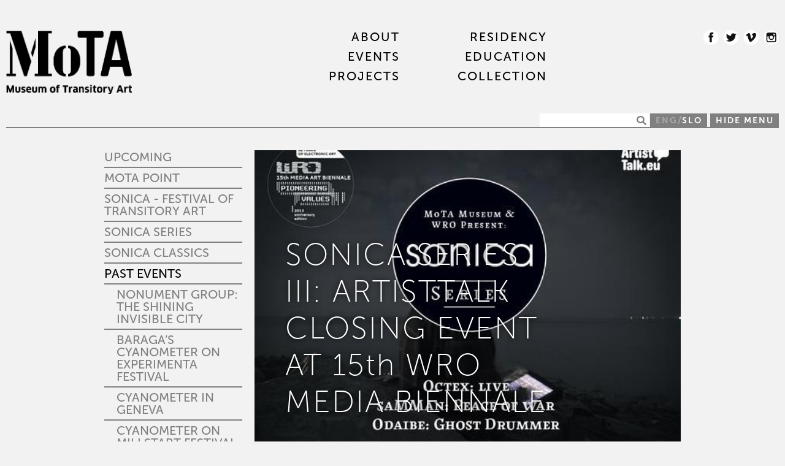

--- FILE ---
content_type: text/html; charset=UTF-8
request_url: http://motamuseum.com/2014/10/27/sonica-series-iii-artisttalk-closing-event-at-15th-wro-media-biennale/
body_size: 18101
content:
<!DOCTYPE html>
<html lang="en-US" prefix="og: http://ogp.me/ns#">
<head>
	<title>SONICA SERIES III: ARTISTTALK CLOSING EVENT AT 15th WRO MEDIA BIENNALE - MoTAMoTA</title>
	<meta http-equiv="Content-Type" content="text/html; charset=UTF-8" />
	<meta name="viewport" content="initial-scale=1.0, width=device-width" />
	<link href="http://motamuseum.com/wp-content/themes/motatheme/style.css" rel="stylesheet" type="text/css"/>
	<link rel="stylesheet" media="screen and (min-width: 400px)" href="http://motamuseum.com/wp-content/themes/motatheme/400up.css"/>
	<link rel="stylesheet" media="screen and (min-width: 460px)" href="http://motamuseum.com/wp-content/themes/motatheme/460up.css"/>
	<link rel="stylesheet" media="screen and (min-width: 560px)" href="http://motamuseum.com/wp-content/themes/motatheme/560up.css"/>
	<link rel="stylesheet" media="screen and (min-width: 660px)" href="http://motamuseum.com/wp-content/themes/motatheme/660up.css"/>
	<link rel="stylesheet" media="screen and (min-width: 760px)" href="http://motamuseum.com/wp-content/themes/motatheme/760up.css"/>
	<link rel="stylesheet" media="screen and (min-width: 860px)" href="http://motamuseum.com/wp-content/themes/motatheme/860up.css"/>
	<link rel="stylesheet" media="screen and (min-width: 1000px)" href="http://motamuseum.com/wp-content/themes/motatheme/980up.css"/>
	<link rel="stylesheet" media="screen and (min-width: 1060px)" href="http://motamuseum.com/wp-content/themes/motatheme/1060up.css"/>
	<link rel="stylesheet" media="screen and (min-width: 1120px)" href="http://motamuseum.com/wp-content/themes/motatheme/1120up.css"/>
	<link rel="stylesheet" media="screen and (min-width: 1160px)" href="http://motamuseum.com/wp-content/themes/motatheme/1160up.css"/>
	<link rel="stylesheet" media="screen and (min-width: 1370px)" href="http://motamuseum.com/wp-content/themes/motatheme/1350up.css"/>
	<link href="http://motamuseum.com/wp-content/themes/motatheme/favicon.gif" rel="shortcut icon" type="image/x-icon"/>

	
<!-- This site is optimized with the Yoast SEO plugin v4.6 - https://yoast.com/wordpress/plugins/seo/ -->
<link rel="canonical" href="http://motamuseum.com/2014/10/27/sonica-series-iii-artisttalk-closing-event-at-15th-wro-media-biennale/" />
<meta property="og:locale" content="en_US" />
<meta property="og:type" content="article" />
<meta property="og:title" content="SONICA SERIES III: ARTISTTALK CLOSING EVENT AT 15th WRO MEDIA BIENNALE - MoTA" />
<meta property="og:description" content="SONICA Series @ WRO Biennale 2013 is an audiovisual and sound event celebrating the closing of the ArtistTalk.eu project. Premiering a new audiovisual work by saMMan and a live act by OCTEX, the evening will be introduced by a screening of Trawsfynydd by british duo Emptyset and followed by the local ODAIBE." />
<meta property="og:url" content="http://motamuseum.com/2014/10/27/sonica-series-iii-artisttalk-closing-event-at-15th-wro-media-biennale/" />
<meta property="og:site_name" content="MoTA" />
<meta property="article:tag" content="artisttalk" />
<meta property="article:tag" content="sonica series" />
<meta property="article:tag" content="tour" />
<meta property="article:section" content="Past events" />
<meta property="article:published_time" content="2014-10-27T17:32:40+00:00" />
<meta property="article:modified_time" content="2015-01-13T13:58:44+00:00" />
<meta property="og:updated_time" content="2015-01-13T13:58:44+00:00" />
<meta property="og:image" content="http://motamuseum.com/wp-content/uploads/2014/10/sonicawro.jpg" />
<meta property="og:image:width" content="550" />
<meta property="og:image:height" content="551" />
<meta name="twitter:card" content="summary" />
<meta name="twitter:description" content="SONICA Series @ WRO Biennale 2013 is an audiovisual and sound event celebrating the closing of the ArtistTalk.eu project. Premiering a new audiovisual work by saMMan and a live act by OCTEX, the evening will be introduced by a screening of Trawsfynydd by british duo Emptyset and followed by the local ODAIBE." />
<meta name="twitter:title" content="SONICA SERIES III: ARTISTTALK CLOSING EVENT AT 15th WRO MEDIA BIENNALE - MoTA" />
<meta name="twitter:image" content="http://motamuseum.com/wp-content/uploads/2014/10/sonicawro.jpg" />
<!-- / Yoast SEO plugin. -->

<link rel='dns-prefetch' href='//s.w.org' />
<link rel="alternate" type="application/rss+xml" title="MoTA &raquo; SONICA SERIES III: ARTISTTALK CLOSING EVENT AT 15th WRO MEDIA BIENNALE Comments Feed" href="http://motamuseum.com/2014/10/27/sonica-series-iii-artisttalk-closing-event-at-15th-wro-media-biennale/feed/" />
		<script type="text/javascript">
			window._wpemojiSettings = {"baseUrl":"https:\/\/s.w.org\/images\/core\/emoji\/2.2.1\/72x72\/","ext":".png","svgUrl":"https:\/\/s.w.org\/images\/core\/emoji\/2.2.1\/svg\/","svgExt":".svg","source":{"concatemoji":"http:\/\/motamuseum.com\/wp-includes\/js\/wp-emoji-release.min.js?ver=4.7.23"}};
			!function(t,a,e){var r,n,i,o=a.createElement("canvas"),l=o.getContext&&o.getContext("2d");function c(t){var e=a.createElement("script");e.src=t,e.defer=e.type="text/javascript",a.getElementsByTagName("head")[0].appendChild(e)}for(i=Array("flag","emoji4"),e.supports={everything:!0,everythingExceptFlag:!0},n=0;n<i.length;n++)e.supports[i[n]]=function(t){var e,a=String.fromCharCode;if(!l||!l.fillText)return!1;switch(l.clearRect(0,0,o.width,o.height),l.textBaseline="top",l.font="600 32px Arial",t){case"flag":return(l.fillText(a(55356,56826,55356,56819),0,0),o.toDataURL().length<3e3)?!1:(l.clearRect(0,0,o.width,o.height),l.fillText(a(55356,57331,65039,8205,55356,57096),0,0),e=o.toDataURL(),l.clearRect(0,0,o.width,o.height),l.fillText(a(55356,57331,55356,57096),0,0),e!==o.toDataURL());case"emoji4":return l.fillText(a(55357,56425,55356,57341,8205,55357,56507),0,0),e=o.toDataURL(),l.clearRect(0,0,o.width,o.height),l.fillText(a(55357,56425,55356,57341,55357,56507),0,0),e!==o.toDataURL()}return!1}(i[n]),e.supports.everything=e.supports.everything&&e.supports[i[n]],"flag"!==i[n]&&(e.supports.everythingExceptFlag=e.supports.everythingExceptFlag&&e.supports[i[n]]);e.supports.everythingExceptFlag=e.supports.everythingExceptFlag&&!e.supports.flag,e.DOMReady=!1,e.readyCallback=function(){e.DOMReady=!0},e.supports.everything||(r=function(){e.readyCallback()},a.addEventListener?(a.addEventListener("DOMContentLoaded",r,!1),t.addEventListener("load",r,!1)):(t.attachEvent("onload",r),a.attachEvent("onreadystatechange",function(){"complete"===a.readyState&&e.readyCallback()})),(r=e.source||{}).concatemoji?c(r.concatemoji):r.wpemoji&&r.twemoji&&(c(r.twemoji),c(r.wpemoji)))}(window,document,window._wpemojiSettings);
		</script>
		<style type="text/css">
img.wp-smiley,
img.emoji {
	display: inline !important;
	border: none !important;
	box-shadow: none !important;
	height: 1em !important;
	width: 1em !important;
	margin: 0 .07em !important;
	vertical-align: -0.1em !important;
	background: none !important;
	padding: 0 !important;
}
</style>
<link rel='stylesheet' id='fpf-css'  href='http://motamuseum.com/wp-content/plugins/facebook-photo-fetcher/style.css?ver=2.5' type='text/css' media='all' />
<link rel='stylesheet' id='fancybox-css'  href='http://motamuseum.com/wp-content/plugins/facebook-photo-fetcher/fancybox/jquery.fancybox-1.3.4.css?ver=1.3.4' type='text/css' media='all' />
<link rel='stylesheet' id='mc4wp-form-basic-css'  href='http://motamuseum.com/wp-content/plugins/mailchimp-for-wp/assets/css/form-basic.min.css?ver=4.1.14' type='text/css' media='all' />
<link rel='stylesheet' id='rhc-print-css-css'  href='http://motamuseum.com/wp-content/plugins/calendarize-it/css/print.css?ver=1.0.0' type='text/css' media='all' />
<link rel='stylesheet' id='calendarizeit-css'  href='http://motamuseum.com/wp-content/plugins/calendarize-it/css/frontend.min.css?ver=3.2.9.3' type='text/css' media='all' />
<link rel='stylesheet' id='rhc-last-minue-css'  href='http://motamuseum.com/wp-content/plugins/calendarize-it/css/last_minute_fixes.css?ver=1.0.9' type='text/css' media='all' />
<script type='text/javascript' src='http://motamuseum.com/wp-includes/js/jquery/jquery.js?ver=1.12.4'></script>
<script type='text/javascript' src='http://motamuseum.com/wp-includes/js/jquery/jquery-migrate.min.js?ver=1.4.1'></script>
<script type='text/javascript' src='http://motamuseum.com/wp-content/plugins/calendarize-it/js/bootstrap.min.js?ver=3.0.0'></script>
<script type='text/javascript' src='http://motamuseum.com/wp-content/plugins/calendarize-it/js/bootstrap-select.js?ver=1.0.0'></script>
<script type='text/javascript' src='http://motamuseum.com/wp-includes/js/jquery/ui/core.min.js?ver=1.11.4'></script>
<script type='text/javascript' src='http://motamuseum.com/wp-includes/js/jquery/ui/widget.min.js?ver=1.11.4'></script>
<script type='text/javascript' src='http://motamuseum.com/wp-includes/js/jquery/ui/accordion.min.js?ver=1.11.4'></script>
<script type='text/javascript' src='http://motamuseum.com/wp-includes/js/jquery/ui/mouse.min.js?ver=1.11.4'></script>
<script type='text/javascript' src='http://motamuseum.com/wp-includes/js/jquery/ui/slider.min.js?ver=1.11.4'></script>
<script type='text/javascript' src='http://motamuseum.com/wp-includes/js/jquery/ui/resizable.min.js?ver=1.11.4'></script>
<script type='text/javascript' src='http://motamuseum.com/wp-includes/js/jquery/ui/draggable.min.js?ver=1.11.4'></script>
<script type='text/javascript' src='http://motamuseum.com/wp-includes/js/jquery/ui/button.min.js?ver=1.11.4'></script>
<script type='text/javascript' src='http://motamuseum.com/wp-includes/js/jquery/ui/position.min.js?ver=1.11.4'></script>
<script type='text/javascript' src='http://motamuseum.com/wp-includes/js/jquery/ui/dialog.min.js?ver=1.11.4'></script>
<script type='text/javascript' src='http://motamuseum.com/wp-includes/js/jquery/ui/tabs.min.js?ver=1.11.4'></script>
<script type='text/javascript' src='http://motamuseum.com/wp-includes/js/jquery/ui/sortable.min.js?ver=1.11.4'></script>
<script type='text/javascript' src='http://motamuseum.com/wp-includes/js/jquery/ui/droppable.min.js?ver=1.11.4'></script>
<script type='text/javascript' src='http://motamuseum.com/wp-includes/js/jquery/ui/datepicker.min.js?ver=1.11.4'></script>
<script type='text/javascript'>
jQuery(document).ready(function(jQuery){jQuery.datepicker.setDefaults({"closeText":"Close","currentText":"Today","monthNames":["January","February","March","April","May","June","July","August","September","October","November","December"],"monthNamesShort":["Jan","Feb","Mar","Apr","May","Jun","Jul","Aug","Sep","Oct","Nov","Dec"],"nextText":"Next","prevText":"Previous","dayNames":["Sunday","Monday","Tuesday","Wednesday","Thursday","Friday","Saturday"],"dayNamesShort":["Sun","Mon","Tue","Wed","Thu","Fri","Sat"],"dayNamesMin":["S","M","T","W","T","F","S"],"dateFormat":"dd.mm.yy","firstDay":1,"isRTL":false});});
</script>
<script type='text/javascript' src='http://motamuseum.com/wp-includes/js/jquery/ui/menu.min.js?ver=1.11.4'></script>
<script type='text/javascript' src='http://motamuseum.com/wp-includes/js/wp-a11y.min.js?ver=4.7.23'></script>
<script type='text/javascript'>
/* <![CDATA[ */
var uiAutocompleteL10n = {"noResults":"No results found.","oneResult":"1 result found. Use up and down arrow keys to navigate.","manyResults":"%d results found. Use up and down arrow keys to navigate.","itemSelected":"Item selected."};
/* ]]> */
</script>
<script type='text/javascript' src='http://motamuseum.com/wp-includes/js/jquery/ui/autocomplete.min.js?ver=1.11.4'></script>
<script type='text/javascript' src='http://motamuseum.com/wp-content/plugins/calendarize-it/js/deprecated.js?ver=bundled-jquery-ui'></script>
<script type='text/javascript'>
/* <![CDATA[ */
var RHC = {"ajaxurl":"http:\/\/motamuseum.com\/","mobile_width":"480","last_modified":"dfd5c35ef2bacc1a6b05c7c69baf47d3","tooltip_details":[],"visibility_check":"","gmt_offset":"1"};
/* ]]> */
</script>
<script type='text/javascript' src='http://motamuseum.com/wp-content/plugins/calendarize-it/js/frontend.min.js?ver=3.3.4.7'></script>
<link rel='https://api.w.org/' href='http://motamuseum.com/wp-json/' />
<link rel="EditURI" type="application/rsd+xml" title="RSD" href="http://motamuseum.com/xmlrpc.php?rsd" />
<link rel="wlwmanifest" type="application/wlwmanifest+xml" href="http://motamuseum.com/wp-includes/wlwmanifest.xml" /> 
<link rel='shortlink' href='http://motamuseum.com/?p=779' />
<link rel="alternate" type="application/json+oembed" href="http://motamuseum.com/wp-json/oembed/1.0/embed?url=http%3A%2F%2Fmotamuseum.com%2F2014%2F10%2F27%2Fsonica-series-iii-artisttalk-closing-event-at-15th-wro-media-biennale%2F" />
<link rel="alternate" type="text/xml+oembed" href="http://motamuseum.com/wp-json/oembed/1.0/embed?url=http%3A%2F%2Fmotamuseum.com%2F2014%2F10%2F27%2Fsonica-series-iii-artisttalk-closing-event-at-15th-wro-media-biennale%2F&#038;format=xml" />
<style type="text/css">
.qtranxs_flag_en {background-image: url(http://motamuseum.com/wp-content/plugins/qtranslate-x/flags/gb.png); background-repeat: no-repeat;}
.qtranxs_flag_si {background-image: url(http://motamuseum.com/wp-content/plugins/qtranslate-x/flags/si.png); background-repeat: no-repeat;}
</style>
<link hreflang="en" href="http://motamuseum.com/en/2014/10/27/sonica-series-iii-artisttalk-closing-event-at-15th-wro-media-biennale/" rel="alternate" />
<link hreflang="si" href="http://motamuseum.com/si/2014/10/27/sonica-series-iii-artisttalk-closing-event-at-15th-wro-media-biennale/" rel="alternate" />
<link hreflang="x-default" href="http://motamuseum.com/2014/10/27/sonica-series-iii-artisttalk-closing-event-at-15th-wro-media-biennale/" rel="alternate" />
<meta name="generator" content="qTranslate-X 3.4.6.8" />

	<script>
	  (function(i,s,o,g,r,a,m){i['GoogleAnalyticsObject']=r;i[r]=i[r]||function(){
	  (i[r].q=i[r].q||[]).push(arguments)},i[r].l=1*new Date();a=s.createElement(o),
	  m=s.getElementsByTagName(o)[0];a.async=1;a.src=g;m.parentNode.insertBefore(a,m)
	  })(window,document,'script','//www.google-analytics.com/analytics.js','ga');

	  ga('create', 'UA-61883117-1', 'auto');
	  ga('send', 'pageview');
	</script>
<meta name="google-site-verification" content="tC5kHyWFowefuet5GapOO82yuugaR7HA-OHDv8Jj1j4" />
</head>

<body class="post-template-default single single-post postid-779 single-format-standard">
	<div class="header-wrapper">
		<div class="header-container">
			<div class="header">
				<a href="http://motamuseum.com" class="logo">
					<img src="http://motamuseum.com/wp-content/themes/motatheme/images/logo.png" alt="Museum of Transitory Art" />
				</a>

				<div class="social">
					<a href="https://www.facebook.com/motamuseum" class="fejs" target="_blank">Facebook</a>
					<a href="http://twitter.com/#%21/motamuseum" class="twitter" target="_blank">Twitter</a>
					<a href="http://vimeo.com/motamuseum" class="vimeo" target="_blank">Vimeo</a>
					<a href="https://www.instagram.com/mota.museum/" class="instagram" target="_blank">Instagram</a>
				</div>

				<ul class="menu">
					<li><a href="javascript:scrollToAnchor('about');" onclick="$('.toggle-info').removeAttr('style');">About</a></li>
					<li id="menu-item-50" class="menu-item menu-item-type-taxonomy menu-item-object-category menu-item-has-children menu-item-50"><a href="http://motamuseum.com/category/residency/">RESIDENCY</a></li>
<li id="menu-item-671" class="menu-item menu-item-type-taxonomy menu-item-object-category current-post-ancestor menu-item-has-children menu-item-671"><a href="http://motamuseum.com/category/events/">EVENTS</a></li>
<li id="menu-item-1419" class="menu-item menu-item-type-taxonomy menu-item-object-category menu-item-has-children menu-item-1419"><a href="http://motamuseum.com/category/education/">EDUCATION</a></li>
<li id="menu-item-109" class="menu-item menu-item-type-taxonomy menu-item-object-category menu-item-has-children menu-item-109"><a href="http://motamuseum.com/category/works/">PROJECTS</a></li>
<li id="menu-item-2024" class="menu-item menu-item-type-taxonomy menu-item-object-category menu-item-has-children menu-item-2024"><a href="http://motamuseum.com/category/collection/">COLLECTION</a></li>
				</ul>

				<form id="searchform" class="searchform" action="http://motamuseum.com" method="post">
	<input type="text" name="s" id="s" />
	<input type="submit" name="submit" class="searchsubmit" value="" id="searchsubmit"/>
</form>
				



				<div class="lang">
					<a href="http://motamuseum.com/2014/10/27/sonica-series-iii-artisttalk-closing-event-at-15th-wro-media-biennale/" class="slc">ENG</a>/<a href="http://motamuseum.com/si/2014/10/27/sonica-series-iii-artisttalk-closing-event-at-15th-wro-media-biennale/" >SLO</a>
				</div>

				<div class="hide-menu">
					<a href="javascript:;">Hide menu</a>
				</div>

				<div class="show-menu">
					<a href="javascript:;">Show menu</a>
				</div>
				<div class="clearfix"></div>
			</div>
		</div>
	</div>
<div class="content-wrapper not-home">
	<div class="content list">
		<div class="box-25">
			<a href="javascript:;" class="toggle" onclick="$('.side-menu').toggle();">Categories</a>
			<ul class="side-menu">
									<li class=" "><a href="http://motamuseum.com/category/events/upcoming/">Upcoming</a>
											<ul class="sub-menu">
													<li class=""><a href="http://motamuseum.com/2025/11/11/architecture-live-ravnikar-nova-gorica-presentation-book-structure-modernity/">Architecture Live: Ravnikar in Nova Gorica &#038; Presentation of the Book The Structure of Modernity</a></li>
													<li class=""><a href="http://motamuseum.com/2025/11/11/flux-expo-opening-mota/">FLUX Expo Opening at MoTA</a></li>
													<li class=""><a href="http://motamuseum.com/2025/09/09/open-call-sonica-scholarship-workshop-suzanne-ciani/">Open Call: SONICA Scholarship For Workshop With Suzanne Ciani</a></li>
													<li class=""><a href="http://motamuseum.com/2025/09/09/sonica-workshop-suzanne-ciani/">SONICA Workshop with Suzanne Ciani</a></li>
													<li class=""><a href="http://motamuseum.com/2025/08/14/mota-siska-open-2025/">MoTA and Šiška Open 2025</a></li>
													<li class=""><a href="http://motamuseum.com/2025/07/18/collecting-shining-memories-nova-gorica/">Collecting the shining memories of Nova Gorica</a></li>
													<li class=""><a href="http://motamuseum.com/2025/07/18/4978/">Invitation to the lecture The Beginnings of Nova Gorica: the Heritage of the Ravnikar/Russian Blocks</a></li>
													<li class=""><a href="http://motamuseum.com/2025/06/03/niansa-x-sonica-x-shape-rezidenca-lamina-ft-ana-scuka-masa-knapic/">SONICA x SHAPE+ x NiANSA Residency: Lamina, Ana Ščuka, Maša Knapič</a></li>
													<li class=""><a href="http://motamuseum.com/2025/06/03/sonica-x-shape-x-pina-eve-aboulkheir-enrico-malatesta-beepblip-duf-x-lowlander/">SONICA x SHAPE+ x PiNA: Eve Aboulkheir, Enrico Malatesta, beepblip, DUF x LOWLANDER</a></li>
													<li class=""><a href="http://motamuseum.com/2025/05/12/nonument-group-shining-invisible-city-exhibition-opening-30-may-2025-nova-gorica/">Nonument Group: Shining Invisible City (Exhibition Opening, 30 May 2025)</a></li>
													<li class=""><a href="http://motamuseum.com/2025/01/05/nonument-group-kabinet-bodocnosti/">(Slovenščina) Nonument Group: Kabinet bodočnosti</a></li>
													<li class=""><a href="http://motamuseum.com/2024/06/24/shape-showcase-na-festivalu-polja/">SHAPE+ SHOWCASE AT POLJA FESTIVAL</a></li>
													<li class=""><a href="http://motamuseum.com/2024/06/05/nonuments-of-tbilisi/">Nonuments of Tbilisi</a></li>
													<li class=""><a href="http://motamuseum.com/2024/06/04/flux-open-call-female-artists-blockchain-art-academy/">Flux Open Call for Female Artists: Blockchain Art Academy</a></li>
													<li class=""><a href="http://motamuseum.com/2024/05/23/mota-artefakti-na-ljubljana-art-weekend-vadim-fiskin-natura-morta-gala-alica-nonument-group/">MoTA ArteFacts on Ljubljana Art Weekend: Vadim Fiškin, Natura Morta, Gala Alica and Nonument Group</a></li>
												</ul>
										</li>
									<li class=" "><a href="http://motamuseum.com/category/events/motapoint/">MoTA Point</a>
											<ul class="sub-menu">
													<li class=""><a href="http://motamuseum.com/2025/11/11/architecture-live-ravnikar-nova-gorica-presentation-book-structure-modernity/">Architecture Live: Ravnikar in Nova Gorica &#038; Presentation of the Book The Structure of Modernity</a></li>
													<li class=""><a href="http://motamuseum.com/2025/11/11/flux-expo-opening-mota/">FLUX Expo Opening at MoTA</a></li>
													<li class=""><a href="http://motamuseum.com/2025/09/09/sonica-workshop-suzanne-ciani/">SONICA Workshop with Suzanne Ciani</a></li>
													<li class=""><a href="http://motamuseum.com/2025/08/14/mota-siska-open-2025/">MoTA and Šiška Open 2025</a></li>
													<li class=""><a href="http://motamuseum.com/2024/11/14/sunset-hotel/">Sunset Hotel</a></li>
													<li class=""><a href="http://motamuseum.com/2024/11/13/soundart-simpozij-v-mota-lab-u/">SOUNDART Symposium at MoTA LAB</a></li>
													<li class=""><a href="http://motamuseum.com/2024/10/10/gala-alica-not-persists-prevails/">Gala Alica: Not All that Persists Prevails</a></li>
													<li class=""><a href="http://motamuseum.com/2024/09/18/matej-mihevc-v-mota-lab-dekonstruirani-klub/">Matej Mihevc at MoTA Lab: Deconstructed Club</a></li>
													<li class=""><a href="http://motamuseum.com/2024/09/17/kmru-in-habitus-with/">KMRU: &#8220;in habitus with&#8221;</a></li>
													<li class=""><a href="http://motamuseum.com/2023/10/16/international-room/">Ferenc Gróf: International Room</a></li>
													<li class=""><a href="http://motamuseum.com/2023/10/01/constructions-of-the-null/">Urša Prek &#038; Art Van Triest: Constructions of the Null</a></li>
													<li class=""><a href="http://motamuseum.com/2023/09/28/hibridna-razstava-koncert-mota-lab/">Hybrid exhibition and concert @ MoTA LAB</a></li>
													<li class=""><a href="http://motamuseum.com/2022/05/07/terminalni-zdrs/">Terminal Drift</a></li>
													<li class=""><a href="http://motamuseum.com/2016/02/25/adam-basanta/">Adam Basanta</a></li>
													<li class=""><a href="http://motamuseum.com/2015/07/07/ghostwriter-project/">Ghostwriter Project</a></li>
													<li class=""><a href="http://motamuseum.com/2015/06/16/we-are-museum-of-the-night-nuit-blanche/">We are the Museum of the Night!  (Nuit Blanche at MoTA)</a></li>
													<li class=""><a href="http://motamuseum.com/2015/05/12/graphite-synthesizer/">Graphite synthesizer</a></li>
													<li class=""><a href="http://motamuseum.com/2015/04/30/sonica-series-xvi-helio-hess/">SONICA Series XVI: Helios &#038; Hess</a></li>
													<li class=""><a href="http://motamuseum.com/2015/04/24/svetlana-maras-kje-je-moja-zvocna-umetnost/">Svetlana Maraš: Where is my sound art?</a></li>
													<li class=""><a href="http://motamuseum.com/2015/04/24/living-archivezivi-arhiv-kot-univerzitetni-feministicni-predmet/">Living Archive as the Feminist Academic Course</a></li>
													<li class=""><a href="http://motamuseum.com/2015/04/01/lucio-capece-double-bill/">SONICA Series XV: Lucio Capece (arg) – double bill</a></li>
													<li class=""><a href="http://motamuseum.com/2015/03/17/faces-of-voices-noise-accompanying-events/">Faces of Voices / Noise. Accompanying events</a></li>
													<li class=""><a href="http://motamuseum.com/2015/03/03/irena-tomazin-faces-of-voices-noise/">Irena Tomažin: Faces of voices / noise</a></li>
													<li class=""><a href="http://motamuseum.com/2015/03/02/sonica-series-xiv-mario-de-vega-rogelio-sosa-mmx/">SONICA Series XIV:  ROGELIO SOSA &#038; MAURICIO VALDES (Mexico)</a></li>
													<li class=""><a href="http://motamuseum.com/2015/02/04/slovenscina-meet-greet-artisttalk-z-nathanaelom-andreinijem-zda/">Meet &#038; greet! ArtistTalk with Nathanael Andreini (usa)</a></li>
													<li class=""><a href="http://motamuseum.com/2015/01/20/sonica-classics-i-jozef-van-wissem-nl/">SONICA CLASSICS I: JOZEF VAN WISSEM (nl)</a></li>
													<li class=""><a href="http://motamuseum.com/2015/01/20/realnost/">First term! Reality; Lost and found</a></li>
													<li class=""><a href="http://motamuseum.com/2015/01/12/my-daily-noise-ch-fr/">Sonica series XIII: MY DAILY NOISE (ch, fr)</a></li>
													<li class=""><a href="http://motamuseum.com/2014/12/12/sonica-series-xi-giuseppe-ielasi-it/">SONICA SERIES XI: Giuseppe Ielasi (it)</a></li>
													<li class=""><a href="http://motamuseum.com/2014/12/10/animateka-presents-zoomwooz/">Animateka presents: Zoomwooz</a></li>
												</ul>
										</li>
									<li class=" "><a href="http://motamuseum.com/category/events/sonica-festival-of-transitory-art/">SONICA - Festival of Transitory Art</a>
											<ul class="sub-menu">
													<li class=""><a href="http://motamuseum.com/2025/06/03/sonica-x-shape-x-pina-eve-aboulkheir-enrico-malatesta-beepblip-duf-x-lowlander/">SONICA x SHAPE+ x PiNA: Eve Aboulkheir, Enrico Malatesta, beepblip, DUF x LOWLANDER</a></li>
													<li class=""><a href="http://motamuseum.com/2025/03/07/sonica-festival-2025/">Sonica festival 2025</a></li>
													<li class=""><a href="http://motamuseum.com/2024/09/17/luna-woelle-sonica-festival-2023/">Luna Woelle on Sonica Festival 2023</a></li>
													<li class=""><a href="http://motamuseum.com/2024/07/02/shape-objavlja-seznam-umetnikov-za-obdobje-20242025/">SHAPE+ announces 2024/2025 roster of artists</a></li>
													<li class=""><a href="http://motamuseum.com/2024/06/24/shape-showcase-na-festivalu-polja/">SHAPE+ SHOWCASE AT POLJA FESTIVAL</a></li>
													<li class=""><a href="http://motamuseum.com/2024/03/21/sonica-2024-preddogodek-odprtje-razstave-marc-vilanova-cascade/">SONICA 2024 pre-event: CASCADE by Marc Vilanova</a></li>
													<li class=""><a href="http://motamuseum.com/2024/03/21/sonica-2024-glocalisation/">SONICA 2024: Glocalisation</a></li>
													<li class=""><a href="http://motamuseum.com/2024/03/05/zvocna-delavnica-z-nicolasom-jaarom-sonica-2024/">Sound Workshop with Nicolás Jaar @ SONICA 2024</a></li>
													<li class=""><a href="http://motamuseum.com/2022/12/20/javni-natecaj-sonica-2023-festivalska-ilustracija/">Open Call for the SONICA Festival 2023 main illustration</a></li>
													<li class=""><a href="http://motamuseum.com/2022/02/02/sonica-2021-razstava-tuomas-laitinen-haemocyanin/">SONICA 2021 EXHIBITION: TUOMAS A. LAITINEN: HAEMOCYANIN</a></li>
													<li class=""><a href="http://motamuseum.com/2022/02/01/sonica-2021-exhibition-boundless-bodyminds/">SONICA 2021 Exhibition: Boundless Bodyminds</a></li>
													<li class=""><a href="http://motamuseum.com/2022/02/01/sonica-2021-labirint-odpira-pot-kozi/">SONICA 2021: Labyrinth Gives Way To Skin</a></li>
													<li class=""><a href="http://motamuseum.com/2022/02/01/razstava-sonica-2020-jenna-sutela-holobiont/">Sonica 2020 Exhibition: Jenna Sutela, Holobiont</a></li>
													<li class=""><a href="http://motamuseum.com/2022/02/01/sonica-exhibition-2020-paradise-haunted-garden/">Sonica Exhibition 2020: Paradise Haunted Garden</a></li>
													<li class=""><a href="http://motamuseum.com/2022/02/01/sonica-2020-paradise-haunted-garden/">Sonica 2020: Paradise Haunted Garden</a></li>
													<li class=""><a href="http://motamuseum.com/2020/11/11/shape-platform-xlr8r-announce-two-week-collaboration/">SHAPE platform &#038; XLR8R announce two-week collaboration</a></li>
													<li class=""><a href="http://motamuseum.com/2020/09/15/sonica-sound-garden-koper/">Sonica Sound Garden Koper</a></li>
													<li class=""><a href="http://motamuseum.com/2020/08/24/sonica-level-lucrecia-dalt-beepblip/">SONICA &#038; Level Up: Lucrecia Dalt, beepblip</a></li>
													<li class=""><a href="http://motamuseum.com/2019/08/27/sonica-2019-sentinels/">SONICA 2019: SENTINELS</a></li>
													<li class=""><a href="http://motamuseum.com/2019/07/01/sonica-festival-2019/">SONICA Festival 2019</a></li>
													<li class=""><a href="http://motamuseum.com/2018/09/01/sonica-2018-preobcutljivost/">SONICA 2018: PRE/OBČUTLJIVOST</a></li>
													<li class=""><a href="http://motamuseum.com/2018/08/01/sonica-x-pritlicje-catnapp/">Sonica x Pritličje: CATNAPP</a></li>
													<li class=""><a href="http://motamuseum.com/2017/09/01/sonica-25-30-sep/">SONICA Festival 2017: SCAPES</a></li>
													<li class=""><a href="http://motamuseum.com/2017/08/14/sonica-2017/">Sonica Festival | 25-30 September 2017</a></li>
													<li class=""><a href="http://motamuseum.com/2016/10/07/sonica-x-digitalni-dish-yuri-landman/">Sonica x Digital Dish: Yuri Landman</a></li>
													<li class=""><a href="http://motamuseum.com/2016/08/26/tim-hecker-love-streams-christian-kroupa/">Tim Hecker: Love Streams &amp; Christian Kroupa</a></li>
													<li class=""><a href="http://motamuseum.com/2016/08/26/sonica-pre-event-takami-nakamoto-sebastien-benoits-reflections/">SONICA pre-event: Takami Nakamoto &#038; Sebastien Benoits: REFLECTIONS</a></li>
													<li class=""><a href="http://motamuseum.com/2016/08/16/sonica-festival-2016-first-confirmed-artists/">Sonica Festival 2016: First confirmed artists</a></li>
													<li class=""><a href="http://motamuseum.com/2016/07/28/sonica16-open-call/">SONICA&#8217;16 &#8211; OPEN CALL</a></li>
													<li class=""><a href="http://motamuseum.com/2015/06/19/junij-v-ljubljani-clark/">Ljubljana in June: Clark</a></li>
												</ul>
										</li>
									<li class=" "><a href="http://motamuseum.com/category/events/sonica-series-events/">Sonica Series</a>
											<ul class="sub-menu">
													<li class=""><a href="http://motamuseum.com/2025/09/09/open-call-sonica-scholarship-workshop-suzanne-ciani/">Open Call: SONICA Scholarship For Workshop With Suzanne Ciani</a></li>
													<li class=""><a href="http://motamuseum.com/2025/09/09/sonica-workshop-suzanne-ciani/">SONICA Workshop with Suzanne Ciani</a></li>
													<li class=""><a href="http://motamuseum.com/2022/02/02/sonica-x-vienna-lifecutter-rouge-ah/">SONICA X VIENNA: LIFECUTTER and ROUGE-AH</a></li>
													<li class=""><a href="http://motamuseum.com/2021/09/30/sonica-series-x-kino-siska-mopcut/">SONICA Series x Kino Šiška: Mopcut</a></li>
													<li class=""><a href="http://motamuseum.com/2021/09/01/sonica-series-x-kino-siska-julia-reidy/">SONICA Series x Kino Šiška: JULIA REIDY</a></li>
													<li class=""><a href="http://motamuseum.com/2020/09/15/sonica-sound-garden-koper/">Sonica Sound Garden Koper</a></li>
													<li class=""><a href="http://motamuseum.com/2020/08/24/sonica-level-lucrecia-dalt-beepblip/">SONICA &#038; Level Up: Lucrecia Dalt, beepblip</a></li>
													<li class=""><a href="http://motamuseum.com/2020/05/15/stream-x-sonica-sirom/">štream x Sonica: ŠIROM</a></li>
													<li class=""><a href="http://motamuseum.com/2019/12/19/sonica-x-zagreb-w-kontejner-zez/">Sonica x Zagreb w/ Kontejner &amp; ZEZ</a></li>
													<li class=""><a href="http://motamuseum.com/2019/11/16/3474/">SONICA X IKLECTIK</a></li>
													<li class=""><a href="http://motamuseum.com/2019/11/11/sonica-x-dim/">Sonica X Dim</a></li>
													<li class=""><a href="http://motamuseum.com/2017/10/25/sonica-series-xxi-lawrence-english/">Sonica Series XXI: Lawrence English</a></li>
													<li class=""><a href="http://motamuseum.com/2017/04/19/sonica-series-xx-roly-porter/">Sonica Series XX: Roly Porter</a></li>
													<li class=""><a href="http://motamuseum.com/2016/12/07/sonica-x-spazio-aereo/">SONICA x Spazio Aereo</a></li>
													<li class=""><a href="http://motamuseum.com/2016/02/11/slovenscina-sonica-series-xviii-valerio-tricoli/">(Slovenščina) Sonica Series XVIII: Valerio Tricoli</a></li>
													<li class=""><a href="http://motamuseum.com/2015/08/10/sonica-series-xvii-lady-boy-records-iceland-nicolas-kunysz-harry-knuckles/">SONICA SERIES XVII: Lady Boy Records (Iceland): Nicolas Kunysz, Harry Knuckles</a></li>
													<li class=""><a href="http://motamuseum.com/2015/04/30/sonica-series-xvi-helio-hess/">SONICA Series XVI: Helios &#038; Hess</a></li>
													<li class=""><a href="http://motamuseum.com/2015/04/01/lucio-capece-double-bill/">SONICA Series XV: Lucio Capece (arg) – double bill</a></li>
													<li class=""><a href="http://motamuseum.com/2015/03/02/sonica-series-xiv-mario-de-vega-rogelio-sosa-mmx/">SONICA Series XIV:  ROGELIO SOSA &#038; MAURICIO VALDES (Mexico)</a></li>
													<li class=""><a href="http://motamuseum.com/2015/01/12/my-daily-noise-ch-fr/">Sonica series XIII: MY DAILY NOISE (ch, fr)</a></li>
													<li class=""><a href="http://motamuseum.com/2014/12/20/530/">SONICA SERIES XII:  Zavoloka &#038; Laetitia Morais + Kotra</a></li>
													<li class=""><a href="http://motamuseum.com/2014/12/12/sonica-series-xi-giuseppe-ielasi-it/">SONICA SERIES XI: Giuseppe Ielasi (it)</a></li>
													<li class=""><a href="http://motamuseum.com/2014/10/27/sonica-series-x-raster-noton-night-senking-aoki-takamasa/">SONICA SERIES X: raster-noton night: SENKING, AOKI TAKAMASA</a></li>
													<li class=""><a href="http://motamuseum.com/2014/10/27/sonica-series-ix-iii-initiative-no-patent-pending/">SONICA SERIES IX: iii initiative: no patent pending</a></li>
													<li class=""><a href="http://motamuseum.com/2014/10/27/sonica-series-viii-martin-messier-sewing-machine-orchestra-ca/">SONICA SERIES VIII: MARTIN MESSIER: SEWING MACHINE ORCHESTRA (ca)</a></li>
													<li class=""><a href="http://motamuseum.com/2014/10/27/sonica-series-vii-jason-lescaleet-us/">SONICA SERIES VII: JASON LESCALEET (us)</a></li>
													<li class=""><a href="http://motamuseum.com/2014/10/27/sonica-series-vi-incite-de/">SONICA SERIES VI: INCITE (de)</a></li>
													<li class=""><a href="http://motamuseum.com/2014/10/27/sonica-series-v-teho-teardo-blixa-bargeld/">SONICA SERIES V: TEHO TEARDO &#038; BLIXA BARGELD</a></li>
													<li class="current-menu-item"><a href="http://motamuseum.com/2014/10/27/sonica-series-iii-artisttalk-closing-event-at-15th-wro-media-biennale/">SONICA SERIES III: ARTISTTALK CLOSING EVENT AT 15th WRO MEDIA BIENNALE</a></li>
													<li class=""><a href="http://motamuseum.com/2014/10/02/sonica-series-ii-zs-us-marko-karlovcec-ziga-pucelj-si-two-forests/">SONICA SERIES II: Zs (US), MARKO KARLOVČEC &#038; ŽIGA PUCELJ (SI): Two forests</a></li>
												</ul>
										</li>
									<li class=" "><a href="http://motamuseum.com/category/events/sonica-classics/">Sonica Classics</a>
											<ul class="sub-menu">
													<li class=""><a href="http://motamuseum.com/2016/04/19/sonica-classics-v-jozef-van-wissem/">Sonica Classics V:  Jozef van Wissem</a></li>
													<li class=""><a href="http://motamuseum.com/2016/04/01/slovenscina-sonica-classics-iv-masayoshi-fujita/">Sonica Classics IV:  Masayoshi Fujita &#038; Najoua</a></li>
													<li class=""><a href="http://motamuseum.com/2015/08/25/live-stream-hildur-gudnadottir-sonica-classics/">Live stream: Hildur Gudnadóttir @SONICA Classics</a></li>
													<li class=""><a href="http://motamuseum.com/2015/08/21/sonica-classics-ii-open-air-hildur-gudnadottir/">SONICA Classics II Open Air: Hildur Guðnadóttir</a></li>
													<li class=""><a href="http://motamuseum.com/2015/08/19/sonica-classics-iii-charlemagne-palestine-us/">SONICA CLASSICS III: Charlemagne Palestine (US)</a></li>
													<li class=""><a href="http://motamuseum.com/2015/01/20/sonica-classics-i-jozef-van-wissem-nl/">SONICA CLASSICS I: JOZEF VAN WISSEM (nl)</a></li>
												</ul>
										</li>
									<li class="current-menu-item "><a href="http://motamuseum.com/category/events/past-event/">Past events</a>
											<ul class="sub-menu">
													<li class=""><a href="http://motamuseum.com/2025/07/17/4973/">Nonument Group: The Shining Invisible City</a></li>
													<li class=""><a href="http://motamuseum.com/2025/05/27/baragov-cyanometer-na-festivalu-experimenta/">Baraga&#8217;s Cyanometer on Experimenta Festival</a></li>
													<li class=""><a href="http://motamuseum.com/2024/09/18/cyanometer-martin-bricelj-baraga-geneva/">Cyanometer in Geneva</a></li>
													<li class=""><a href="http://motamuseum.com/2024/09/17/cyanometer-martina-briclja-barage-na-festivalu-millstart/">Cyanometer on MillstART Festival</a></li>
													<li class=""><a href="http://motamuseum.com/2024/09/17/anamarija-dimovska-martin-bricelj-baraga-kaskade/">Anamarija Dimovska and Martin Bricelj Baraga: Kaskade</a></li>
													<li class=""><a href="http://motamuseum.com/2024/09/17/cyanometer-martin-bricelj-baraga-triennial-contemporary-art-u3/">Cyanometer on Triennial of Contemporary Art U3</a></li>
													<li class=""><a href="http://motamuseum.com/2024/09/17/mota-artefakti-na-sejmu-novomedijske-umetnosti-noise-v-istanbulu/">MoTA Museum at Noise Media Art Fair in Istanbul</a></li>
													<li class=""><a href="http://motamuseum.com/2024/06/28/nonument-group-sound-ride-severs-garage/">Nonument Group: &#8220;Sound Ride through Sever&#8217;s Garage&#8221;</a></li>
													<li class=""><a href="http://motamuseum.com/2024/06/28/martin-bricelj-baraga-fraction-drops-st-petersburg/">Martin Bricelj Baraga &#038; Fraction: DROPS in St. Petersburg</a></li>
													<li class=""><a href="http://motamuseum.com/2024/06/28/nonument-group-razstava-je-na-terenu-v-muzeju-za-arhitekturo-oblikovanje/">Nonument Group: &#8220;Exhibition is on site&#8221; at the Museum of Architecture and Design</a></li>
													<li class=""><a href="http://motamuseum.com/2024/06/27/lumitronome-svetlobna-gverila-festival-2020/">LUMITRONOME at the Svetlobna gverila festival 2020</a></li>
													<li class=""><a href="http://motamuseum.com/2021/10/14/kali-malone-predstavlja-projekt-spring-hide-joy-na-festivalu-indigo/">Kali Malone presents Does Spring Hide Its Joy at INDIGO Festival</a></li>
													<li class=""><a href="http://motamuseum.com/2021/09/01/sonica-series-x-kino-siska-julia-reidy/">SONICA Series x Kino Šiška: JULIA REIDY</a></li>
													<li class=""><a href="http://motamuseum.com/2021/08/13/yantan-ministry-grounded-festival/">Yantan Ministry at Grounded Festival</a></li>
													<li class=""><a href="http://motamuseum.com/2021/07/15/black-pulse-etceteral-na-kamfestu/">Black Pulse and Etceteral at Kamfest</a></li>
													<li class=""><a href="http://motamuseum.com/2021/07/01/riccardo-la-foresta-lukas-koenig-sajeta-festival/">Riccardo la Foresta and Lukas Koenig at Sajeta Festival</a></li>
													<li class=""><a href="http://motamuseum.com/2021/05/23/4083/">Nonument Group: The Exhibition is Outdoors</a></li>
													<li class=""><a href="http://motamuseum.com/2020/12/10/baraga-lumitronome-simina-oprescu-ludus-pixxxelpoint/">BARAGA: LUMITRONOME and SIMINA OPRESCU: LUDUS at PIXXXELPOINT</a></li>
													<li class=""><a href="http://motamuseum.com/2020/11/21/k%d3%a3r-live-360-shape-xlr8r/">KӢR LIVE 360* // SHAPE &#038; XLR8R</a></li>
													<li class=""><a href="http://motamuseum.com/2020/11/11/shape-platform-xlr8r-announce-two-week-collaboration/">SHAPE platform &#038; XLR8R announce two-week collaboration</a></li>
													<li class=""><a href="http://motamuseum.com/2020/10/22/nonument-group-nemske-marke/">Nonument Group: Deutsche Marke</a></li>
													<li class=""><a href="http://motamuseum.com/2020/10/17/nonument-rusevine-javnega-prostora/">NONUMENT! Symposium: Ruins of public space</a></li>
													<li class=""><a href="http://motamuseum.com/2020/10/12/nonument-group-na-festivalu-speculum-artium/">Nonument Group: Pioneer Railway on the Speculum Artium Festival</a></li>
													<li class=""><a href="http://motamuseum.com/2020/09/15/sonica-sound-garden-koper/">Sonica Sound Garden Koper</a></li>
													<li class=""><a href="http://motamuseum.com/2020/08/24/sonica-level-lucrecia-dalt-beepblip/">SONICA &#038; Level Up: Lucrecia Dalt, beepblip</a></li>
													<li class=""><a href="http://motamuseum.com/2020/06/17/nonument-group-od-nikoder-nikamor-pionirska-proga/">From Nowhere to Noplace, Pioneer Railway</a></li>
													<li class=""><a href="http://motamuseum.com/2020/05/15/stream-x-sonica-sirom/">štream x Sonica: ŠIROM</a></li>
													<li class=""><a href="http://motamuseum.com/2020/04/23/ljubljana-samoosamitveni-sprehod/">Ljubljana: Samoosamitveni sprehod</a></li>
													<li class=""><a href="http://motamuseum.com/2020/03/27/think-nonument-together-open-call/">Think Nonument! Together &#8211; OPEN CALL</a></li>
													<li class=""><a href="http://motamuseum.com/2019/12/28/martin-bricelj-baraga-solocular-zergon-v-kopru/">Martin Bricelj Baraga: Solocular + Zergon in Koper</a></li>
												</ul>
										</li>
							</ul>
		</div>
		
		<div class="box-75 text">
									<div class="featured-img">
							<img width="550" height="500" src="http://motamuseum.com/wp-content/uploads/2014/10/sonicawro-550x500.jpg" class="attachment-slider-size size-slider-size wp-post-image" alt="" />							<h1>SONICA SERIES III: ARTISTTALK CLOSING EVENT AT 15th WRO MEDIA BIENNALE</h1>
						</div>
										
										
					<div class="options">
						<span>Share</span>
						<a href="http://www.facebook.com/share.php?u=http://motamuseum.com/2014/10/27/sonica-series-iii-artisttalk-closing-event-at-15th-wro-media-biennale/&title=SONICA SERIES III: ARTISTTALK CLOSING EVENT AT 15th WRO MEDIA BIENNALE" class="fejs">Facebook</a>
						<a href="http://twitter.com/home?status=Mobile Sound Gallery+http://motamuseum.com/2014/10/27/sonica-series-iii-artisttalk-closing-event-at-15th-wro-media-biennale/" class="tw">Twitter</a>
						<a href="https://plus.google.com/share?url=http://motamuseum.com/2014/10/27/sonica-series-iii-artisttalk-closing-event-at-15th-wro-media-biennale/" class="gp">Google +</a>
											</div>
					
					<div class="article">
<p><strong>SONICA SERIES III: ARTISTTALK CLOSING EVENT AT 15th WRO MEDIA BIENNALE<br />
</strong>Thursday, 9 May 2013 at 21:30 pm<br />
Pokoyhof, Wroclaw, PL</p>
</div>
<div class="article second">
<p>WRO Art Centre &amp; MoTA- Museum for Transitory Art present:<br />
<strong>SONICA Series<br />
</strong><strong>Pokoyhof, Wroclaw<br />
</strong><strong>Thursday, 9th of May 2013 @ 22.00</strong></p>
<p><em>SONICA Series @ WRO Biennale 2013 is an Audiovisual and Sound event celebrating the closing of the ArtistTalk.eu project.</em></p>
<p><strong>Programme:<br />
</strong><strong>OCTEX (SLO), 2013 &#8211; Live act<br />
</strong><strong>saMMan (SLO): Piece of War, 2013 &#8211;  live electroacoustic performance<br />
</strong><strong>EMPTYSET (UK): Trawsfynydd, 2012 visual sound installation- screening<br />
</strong><strong>ODAIBE (PL): Bartek Szlachcic + Ela Leszczyńska (PL) + Karol Jaśkowiak (PL): Ghost Drummer &#8211;  audiovisual perfomance</strong></p>
<p><strong>OCTEX (SLO)<br />
</strong>Jernej Marušič aka Octex is one of most profiled and internationally established Slovenian electronic artists, operating somewhere in between club and avant-garde, exploring the boundaries of dub aesthetics and sub bass frequencies. Besides that he has released music on numerous labels (Mute, EFA, Entropy, Public Records…) and remixed artists such as Laibach, Marko Furstenberg, Gabriel Le Mar, Ulltra Red. He has been performing his audio/visual live set at festivals and clubs all around Europe, such as ARS Electronica (Linz), Club Transmediale (Berlin), ISEA (Helsinki), Dis-patch (Belgrade) Exit (Novi Sad) White Night (Riga), Flussi (Avellino)…</p>
<p>www.octex.si</p>
<p><strong>SaMMan (SLO): Peace Of War<br />
</strong>Matjaž Manček alias saMMan Plays prepared guitar, unprepared electronics, pure hardware. He performs solo or as part of ad hoc collaborations since 2006. Solo performances include Berlin&#8217;s Zentrale Randlage, Ljubljana&#8217;s P74, Galerija Kapelica, Atrij SAZU,&#8230; Collaborative improvised perfomances include Bratislava&#8217;s A4 (with rbnx &amp; Miro Toth), Berlin&#8217;s M12 (with Alexei Borisov, Kotra, Zenial), Mostar&#8217;s OKC Abrašević, Graz&#8217;s Intermediate Spaces, Belgrade&#8217;s B-link festival and more. He was a member of Alzheimer Trio. They have perfomed improvised sessions with Mikrokolektyw, Anthony Pateras, Robin Fox, Will Guthrie, Ferran Fages, Jean-Philippe Gross, among others.</p>
<p>&nbsp;</p>
<p><strong>EMPTYSET (UK): Trawsfynydd<br />
</strong>Emptyset&#8217;s (James Ginzburg and Paul Purgas) Trawsfynydd is a film installation of sound and video recorded in decommissioned nuclear power station Trawsfynydd in Snowdonia, using the resonances of the building&#8217;s interiors. Emptyset premiered the film at Tate Modern in Late at Tate Britain: Performing Architecture. The work is constructed from spatial recordings and video captured inside the vast Modernist interior examining a moment in time within the life of this landmark structure, considering both its industrial legacy and transitional future.</p>
<p><a title="http://subtextrecordings.net/" href="http://subtextrecordings.net/">http://subtextrecordings.net/</p>
<p></a></p>
<p><strong>ODAIBE (PL)- Bartek Szlachcic + Ela Leszczyńska + Karol Jaśkowiak: Ghost Drummer<br />
</strong>Bartek Szlachcic is a graphic designer, musician and new media artist He create sounds &amp; space under name Odaibe. Ghost Drummer is a multidisciplinary project that explores graphic qualities in process of playing on a drum kit. Besides being a musician, drummer when playing is unconsciously engaged in an elaborate choreography. The drum sticks are the extensions of drummer’s hands like a brush is an extension of the painter’s hand. Motion-captured movements become a visual map over a time revealing fragile rhythm structures and invisible notations behind energetic instrumental solo.<br />
<strong>About SONICA Series<br />
</strong>SONICA Series is an offshoot of SONICA Festival- the leading manifestation of transitory art in Slovenia that focuses on intermedia art, exhibitions, public interventions, visual &amp; audiovisual art and performances, sound art, experimental &amp; electronic music, research. Our focus lies primarly in the medium of sound as transitory medium between various intermediate spaces of art, between galleries, museums, club venues, concert halls and public spaces, between &#8216;serious&#8217; art and pop culture, between music and visual culture, between object and sound, between art and technology.</p>
</div>
<div class="rwdfix"></div>
			<div class="clearfix"></div>
		</div>		
		<div class="clearfix"></div>
	</div>
</div>	
<div class="slider-logo-wrapper">	
	<div class="slider-logo">
		<h2>Motas projects</h2>
		<ul class="footer-slider">
							<li>	
					
					<a href="http://www.artisttalk.eu/">
						<img src="http://motamuseum.com/wp-content/uploads/2014/08/artisttalk.jpg" alt=""/>
					</a>
				</li>
							<li>	
					
					<a href="http://sonica.si">
						<img src="http://motamuseum.com/wp-content/uploads/2014/08/logo2-400x400.png" alt=""/>
					</a>
				</li>
							<li>	
					
					<a href="https://nonument.org">
						<img src="http://motamuseum.com/wp-content/uploads/2014/08/nonument-2.jpg" alt=""/>
					</a>
				</li>
							<li>	
					
					<a href="http://cyanometer.net/">
						<img src="http://motamuseum.com/wp-content/uploads/2014/08/CYANOMETER-2.jpg" alt=""/>
					</a>
				</li>
							<li>	
					
					<a href="http://baraga.net/works-sun-calendar/">
						<img src="http://motamuseum.com/wp-content/uploads/2014/08/SUNCALENDAR.jpg" alt=""/>
					</a>
				</li>
							<li>	
					
					<a href="http://arcade.motamuseum.com/">
						<img src="http://motamuseum.com/wp-content/uploads/2014/08/ARCADE-2.jpg" alt=""/>
					</a>
				</li>
							<li>	
					
					<a href="http://transitoryart.org/tribe-about/">
						<img src="http://motamuseum.com/wp-content/uploads/2014/08/logo3-400x400.png" alt=""/>
					</a>
				</li>
					</ul>
		<div class="clearfix"></div>
	</div>
</div>

<div class="content-wrapper gray">
	<div class="content about">
		<a href="#top" class="go-up">Go up</a>
		<div class="box-100">
			<h1 name="about" class="toggle-info" style="margin-bottom:40px;">Museum of Transitory Art</h1>
			<div class="small-menu toggle-info" style="display:none;">
									<a href="javascript:scrollToAnchor('anc1');" class="first">Contact</a>|									<a href="javascript:scrollToAnchor('anc2');" >MoTA Team</a>|									<a href="javascript:scrollToAnchor('anc3');" >MoTA LAB</a>|									<a href="javascript:scrollToAnchor('anc4');" >NETWORK</a>|									<a href="javascript:scrollToAnchor('anc5');" >+</a>|									<a href="javascript:scrollToAnchor('anc6');" >Media partners</a>							</div>
			
			<p></p>
<div class="article">
<p><strong>MoTA –</strong></p>
<p>Museum of Transitory Art</p>
<p>MoTA is a multidisciplinary platform dedicated to advancing the research, production and presentation of transitory, experimental, and live art forms.</p>
</div>
<div class="article second">
<p>MoTA is a museum without a permanent collection or a fixed space. Instead, its programs are realised in different locations and contexts in temporary physical and virtual spaces.</p>
<p>MoTA organizes and supports transitory art in the form of continuous events, exhibitions and educational programs both locally and internationally. As its name indicates, MoTA examines what a museum can be today and in the future.</p>
</div>
<div class="rwdfix"></div>
<div class="article">
<p>MoTA is in constant search for the new, the uncertain, and the undefined.</p>
<p>MoTA works on several continuous programmes &amp; projects. We run <b>MoTA Point</b> &#8211; a Space for Art &amp; Ideas, we curate and produce the annual <b>SONICA Festival</b>, in addition to regular music programmes such as <b>SONICA Series </b>and <b>SONICA Classics</b>.</p>
</div>
<div class="article last">
<p>Within the years of running our residency programme, we’ve established <b>T.R.I.B.E.</b> &#8211; a network of residency spaces in the Balkans &amp; Eastern Europe.</p>
<p>We’ve also initiated the research and archive platforms <b>ArtistTalk.eu</b> and<b> Mediateque MoTA &amp; Tomaž Brate</b>. Our educational programmes serve a broader audience with ongoing workshops, talks, symposia, and internships.</p>
<p>&nbsp;</p>
<p>&nbsp;</p>
</div>
<p>&nbsp;</p>
<p></p>			
			<div class="clearfix"></div>
		</div>
	</div>
	
		<div class="ruler toggle-info" style="display:none;"></div>
	<div class="title-wrapper toggle-info" style="display:none;">
		<h1 name="anc1">Contact</h1>
		<a href="javascript:scrollToAnchor('about');" class="arrow-up">Go up</a>
	</div>
	
	<div class="content toggle-info" style="display:none;">	
		<div class="box-100">
		<div class="article">
<strong><img class="wp-image-1103 aligncenter" src="http://www.motamuseum.com/wp-content/uploads/2015/01/5087195969_02b83183d8_o-500x500.jpg" alt="5087195969_02b83183d8_o" width="212" height="212" srcset="http://motamuseum.com/wp-content/uploads/2015/01/5087195969_02b83183d8_o-500x500.jpg 500w, http://motamuseum.com/wp-content/uploads/2015/01/5087195969_02b83183d8_o-400x400.jpg 400w, http://motamuseum.com/wp-content/uploads/2015/01/5087195969_02b83183d8_o-1024x1024.jpg 1024w, http://motamuseum.com/wp-content/uploads/2015/01/5087195969_02b83183d8_o.jpg 1587w" sizes="(max-width: 212px) 100vw, 212px" /></strong></p>
</div>
<div class="article second">
<p>MoTA office / Postal address:<br />
KUD MoTA<br />
Celovška 42b<br />
SI-1000 Ljubljana<br />
Slovenia<br />
VAT: SI70548889<br />
Tel.: +38640 809 809 // +386 40 239 207<br />
e-mail: <a href="mailto:mota.museum@gmail.com" target="_blank" rel="noopener noreferrer">mota.museum@gmail.com</a></p>
</div>
<div class="rwdfix"></div>
<div class="article">
<p>Legal address:<br />
MoTA – Museum of Transitory Art<br />
Rožna dolina, Cesta II/36<br />
SI-1000 Ljubljana<br />
Slovenia<br />
Tel.: +386 40 809 809<br />
e-mail: <a href="mailto:mota.museum@gmail.com" target="_blank" rel="noopener noreferrer">mota.museum@gmail.com</a></p>
</div>
<div class="article last">
<p><strong>If you are interested in Transitory Art or any of our projects and activities,<br />
do not hesitate to contact us.</strong><br />
<strong>We are looking forward to hearing from you!</strong></p>
<p><strong>Follow MoTA:<br />
</strong><a href="https://www.facebook.com/motamuseum" target="_blank" rel="https://www.facebook.com/motamuseum?fref=ts noopener noreferrer"><img class="alignnone wp-image-37 size-full" src="http://www.motamuseum.com/wp-content/uploads/2014/08/facebook.png" alt="facebook" width="21" height="20" /></a><a href="http://twitter.com/#%21/motamuseum" target="_blank" rel="http://twitter.com/#%21/motamuseum noopener noreferrer"><img class="alignnone wp-image-41 size-full" src="http://www.motamuseum.com/wp-content/uploads/2014/08/twitter.png" alt="twitter" width="36" height="20" /></a><a href="http://vimeo.com/motamuseum" rel="http://vimeo.com/motamuseum"><img class="alignnone wp-image-42 size-full" src="http://www.motamuseum.com/wp-content/uploads/2014/08/vimeo.png" alt="vimeo" width="37" height="20" /></a><a href="https://www.instagram.com/mota.museum"><img class="alignnone wp-image-2797 size-full" src="http://motamuseum.com/wp-content/uploads/2015/01/instagram_contact1.png" alt="" width="36" height="20" /></a></p>
<p><a href="http://www.culture.si/en/MoTA_Museum_of_Transitory_Art">MoTA at Culture.si</a></p>
</div>
<div class="clearfix"></div>		</div>
	</div>
		<div class="ruler toggle-info" style="display:none;"></div>
	<div class="title-wrapper toggle-info" style="display:none;">
		<h1 name="anc2">MoTA Team</h1>
		<a href="javascript:scrollToAnchor('about');" class="arrow-up">Go up</a>
	</div>
	
	<div class="content toggle-info" style="display:none;">	
		<div class="box-100">
		<div class="article">
<h3><strong>Martin Bricelj Baraga</strong></h3>
<p>Artistic and program director.<br />
<a href="mailto:martin.bricelj@gmail.com">martin.bricelj@gmail.com</a></p>
<h3><span class="st"><strong>Igor Vuk</strong><br />
</span></h3>
<p>Technical director, MoTA productions.</p>
<h3><strong>Barbara Tomšič<br />
</strong></h3>
<p>Producer, administrator.<br />
<a href="mailto:barbara@motamuseum.com">barbara@motamuseum.com</a></p>
<p>&nbsp;</p>
</div>
<div class="article second">
<p>&nbsp;</p>
<h3><strong>Luka T. Zagoričnik<br />
</strong></h3>
<p>Curator of sound art.</p>
<h3><strong>Jaša Bužinel<br />
</strong></h3>
<p>Sonica co-curator &amp; PR.</p>
<h3><strong>Aljaž Zupančič<br />
</strong></h3>
<p>Producer.<br />
<a href="mailto:aljaz.zupancic@gmail.com">aljaz.zupancic@gmail.com</a></p>
</div>
<div class="rwdfix"></div>
<div class="article">
<h3><strong> </strong></h3>
</div>
<div class="clearfix"></div>		</div>
	</div>
		<div class="ruler toggle-info" style="display:none;"></div>
	<div class="title-wrapper toggle-info" style="display:none;">
		<h1 name="anc3">MoTA LAB</h1>
		<a href="javascript:scrollToAnchor('about');" class="arrow-up">Go up</a>
	</div>
	
	<div class="content toggle-info" style="display:none;">	
		<div class="box-100">
		<p><strong><img class="alignnone wp-image-3287 size-full" src="http://motamuseum.com/wp-content/uploads/2015/01/MoTA-LAB-1.jpg" alt="" width="824" height="550" srcset="http://motamuseum.com/wp-content/uploads/2015/01/MoTA-LAB-1.jpg 824w, http://motamuseum.com/wp-content/uploads/2015/01/MoTA-LAB-1-700x467.jpg 700w, http://motamuseum.com/wp-content/uploads/2015/01/MoTA-LAB-1-768x513.jpg 768w" sizes="(max-width: 824px) 100vw, 824px" /></strong></p>
<p>&nbsp;</p>
<p><strong>MoTA LAB </strong>is a working laboratory where MoTA&#8217;s team, artists and collaborators develop projects. It occasionally hosts live and performative events, workshops and social events.</p>
<p>&nbsp;</p>
<p><strong>MoTA LAB</strong> is</p>
<p>– a project space focused on sound, kinetic, light and time based works,</p>
<p>– home of MoTA&#8217;s impermanent museum collection (ArteFacts),</p>
<p>– a space for occasional exhibitions,</p>
<p>– a space for educational activities and workshops.</p>
<p>&nbsp;</p>
<p>ADDRESS: Celovška 42b, 1000 Ljubljana, Slovenia.</p>
<p>VISIT BY APPOINTMENT ONLY (send e-mail to: mota.museum@gmail.com // call +386 40 239 207)</p>
<p>&nbsp;</p>
<p>&nbsp;</p>
<p>&nbsp;</p>
<p>&nbsp;</p>
<p>&nbsp;</p>
<p>&nbsp;</p>
<p>&nbsp;</p>
<div class="clearfix"></div>		</div>
	</div>
		<div class="ruler toggle-info" style="display:none;"></div>
	<div class="title-wrapper toggle-info" style="display:none;">
		<h1 name="anc4">NETWORK</h1>
		<a href="javascript:scrollToAnchor('about');" class="arrow-up">Go up</a>
	</div>
	
	<div class="content toggle-info" style="display:none;">	
		<div class="box-100">
		<div class="article">
<h3><b>SHAPE+</b></h3>
<p>&nbsp;</p>
<h3><img class="alignnone wp-image-4431 " src="http://motamuseum.com/wp-content/uploads/2023/06/shape2023_24-identity11-500x500.png" alt="" width="182" height="182" /></h3>
<p>&nbsp;</p>
<div>New European platform for innovative music and audiovisual art co-financed by the Creative Europe programme. Running for the next three years, SHAPE+ will foster exceptional emerging talent, connecting them to local communities and audiences through collaborative residencies with multiple artistic outcomes, commissioned artworks, as well as one-off presentations and performances. Combining an open call and a curatorial selection, the platform members will select a roster of artists to support each year.</div>
<p>&nbsp;</p>
<p>&nbsp;</p>
<p>&nbsp;</p>
</div>
<div class="article second">
<h3><b>NEMO – The Network of European Museum Organisations</b></h3>
<h3><b></b><a href="http://www.ne-mo.org/" target="_blank" rel="noopener noreferrer"><img class="alignnone wp-image-1241" src="http://www.motamuseum.com/wp-content/uploads/2014/08/ne_mo-trans-white-472x500.png" alt="ne_mo trans-white" width="148" height="157" srcset="http://motamuseum.com/wp-content/uploads/2014/08/ne_mo-trans-white-472x500.png 472w, http://motamuseum.com/wp-content/uploads/2014/08/ne_mo-trans-white-967x1024.png 967w, http://motamuseum.com/wp-content/uploads/2014/08/ne_mo-trans-white.png 988w" sizes="(max-width: 148px) 100vw, 148px" /></a></h3>
<div></div>
<div>The Network of European Museum Organisations (NEMO) was founded in 1992 as an independent network of national museum organisations representing the museum community of the member states of the Council of Europe. Together, NEMO&#8217;s members speak for over 30.000 museums across Europe. NEMO ensures museums are an integral part of European life by promoting their work and value to policy makers and by providing museums with information, networking and opportunities for co-operation.</div>
</div>
<div class="rwdfix"></div>
<div class="article">
<h3><strong>ICAS &#8211; International Cities of Advanced Sound</strong></h3>
<h3><a href="http://icasnetwork.org/" target="_blank" rel="noopener noreferrer"><img class="alignnone wp-image-228" src="http://www.motamuseum.com/wp-content/uploads/2014/08/ICASlogoRound1.jpg" alt="ICASlogoRound" width="173" height="173" /></a></h3>
<div></div>
<div>ICAS (International Cities of Advanced Sound and related arts) is a network of independent non-profit organizations worldwide dedicated to advancing sound cultures, music and related arts.</div>
<div></div>
<p>Alpha-ville &#8211; London, Cimatics &#8211; Brussels, Communikey &#8211; Boulder, CTM Festival – Berlin, CYNETART Festival &#8211; Dresden, Decibel Festival &#8211; Seattle, Dis-Patch &#8211; Belgrade, Dis-Play &#8211; Palmas de Gran Canaria, Sonica Festival / MoTA &#8211; Ljubljana, Full Pull &#8211; Mälmo, FutureEverything &#8211; Manchester, Insomnia Festival &#8211; Tromsø, ISSUE Project Room &#8211; New York City, Les Siestes Electroniques &#8211; Toulouse, Maintenant &#8211; Rennes, Musikprotokoll &#8211; Graz, MUTEK ES &#8211; Barcelona, MUTEK &#8211; Montréal, MUTEK MX &#8211; Mexico City, MUTEK CL &#8211; Santiago, MUTEK AR &#8211; Buenos Aires, New Forms Festival &#8211; Vancouver, NuMusic / NuArt &#8211; Stavanger, Recombinant Media Labs &#8211; San Francisco, RIAM &#8211; Marseille, Rokolectiv &#8211; Bucharest, Skanu Mezs &#8211; Riga, Sperm – Prague, The Bunker &#8211; New York City, TodaysArt &#8211; The Hague, Ultrahang &#8211; Budapest, Unsound – Krakow, VIA – Pittsburgh</p>
<p>&nbsp;</p>
</div>
<p>&nbsp;</p>
<div class="clearfix"></div>		</div>
	</div>
		<div class="ruler toggle-info" style="display:none;"></div>
	<div class="title-wrapper toggle-info" style="display:none;">
		<h1 name="anc5">+</h1>
		<a href="javascript:scrollToAnchor('about');" class="arrow-up">Go up</a>
	</div>
	
	<div class="content toggle-info" style="display:none;">	
		<div class="box-100">
		<p>&nbsp;</p>
<div class="article">
<h3><b>ALIPI &#8211; Advancing Light-driven Public Interactions</b></h3>
<h3><b></b><img class="alignnone wp-image-2134" src="http://www.motamuseum.com/wp-content/uploads/2015/01/Alipi_logo.png" alt="Alipi_logo" width="199" height="103" /></h3>
<div>ALIPI project advances light-driven public interactions of audiences through activities including innovative artistic content creation, residencies for artists, expert and public workshops and conferences as well as results showcases at major European festivals.</div>
<p>&nbsp;</p>
<div></div>
<div>Partners: Young Talents (CZ), Stichting GLOW (NL), Torunska Agenda Kulturalna (PL), MoTA (SI)</div>
<div></div>
</div>
<div class="article second">
<h3><b>ARTECITYA</b></h3>
<p>&nbsp;</p>
<h3><b></b><img class="alignnone wp-image-2142" src="http://www.motamuseum.com/wp-content/uploads/2015/01/artecitya-logo-bel3-700x318.png" alt="artecitya-logo-bel" width="199" height="90" srcset="http://motamuseum.com/wp-content/uploads/2015/01/artecitya-logo-bel3-700x318.png 700w, http://motamuseum.com/wp-content/uploads/2015/01/artecitya-logo-bel3-1024x465.png 1024w" sizes="(max-width: 199px) 100vw, 199px" /></h3>
<div>Artecitya is a Europe-wide project bringing together artists, architects, town planners and citizens to re-create the cities we want to live in. The priority is to stimulate a vigorously innovative approach to the concept of urban life, to study innovative financing measures and to promote means for raising awareness, informing and even training the public to take part in the transformation and improvement of their own districts and neighborhoods.</div>
<div></div>
<p>&nbsp;</p>
<div>Partners: Apollonia European art exchanges (FR), ARTos Foundation (CY), Bellastock (FR), CIANT (CZ), KUNSTrePUBLIK (DE), Laznia (PL). MoTA (SI), Goethe-Institut Thessaloniki &amp; ArtBOX (GR)</div>
</div>
<div class="rwdfix"></div>
<div class="article">
<h3><b>GALA &#8211;<br />
Green Art Lab Alliance</b></h3>
<p><img class="alignnone wp-image-2146" src="http://www.motamuseum.com/wp-content/uploads/2015/01/gala-bel.png" alt="gala bel" width="107" height="109" /></p>
<p>The Green Art Lab Alliance (GALA) is a partnership between 19 European cultural organisations which aims to explore what environmental sustainability means for the visual arts and design. Together with designers, artists and scientists, the GALA partners investigate the challenges and opportunities that environmental sustainability implies for artists and art institutions. The overall aim is to share knowledge and raise awareness amongst artists, citizens and policy makers.</p>
<p>&nbsp;</p>
<div>GALA co-organizers: Julie&#8217;s Bicycle, DutchCulture|TransArtists Desk, GlasgowLife, Jan van Eyck Academie, Swedish Exhibition Agency/Riksutstallningar, TippingPoint, Polinaria, Translocal Institute, On the Move, MoTA – Museum of Transitory Art, Creative Carbon Scotland</div>
<div></div>
<div><a href="http://greenartlaballiance.eu" target="_blank" rel="noopener noreferrer">greenartlaballiance.eu</a></div>
</div>
<p>&nbsp;</p>
<p>&nbsp;</p>
<div class="clearfix"></div>		</div>
	</div>
		<div class="ruler toggle-info" style="display:none;"></div>
	<div class="title-wrapper toggle-info" style="display:none;">
		<h1 name="anc6">Media partners</h1>
		<a href="javascript:scrollToAnchor('about');" class="arrow-up">Go up</a>
	</div>
	
	<div class="content toggle-info" style="display:none;">	
		<div class="box-100">
		<p style="text-align: center;">
<div class="article">
<p style="text-align: center;"><a href="http://www.residentadvisor.net/" target="_blank"><img class="alignnone wp-image-1722" src="http://www.motamuseum.com/wp-content/uploads/2015/04/illustrator-RA-logo-with-url-700x453.png" alt="illustrator-RA-logo-with-url" width="160" height="103" srcset="http://motamuseum.com/wp-content/uploads/2015/04/illustrator-RA-logo-with-url-700x453.png 700w, http://motamuseum.com/wp-content/uploads/2015/04/illustrator-RA-logo-with-url.png 935w" sizes="(max-width: 160px) 100vw, 160px" /></a></p>
<p style="text-align: center;"><a href="http://www.tinymixtapes.com/" target="_blank"><img class="alignnone wp-image-1725" src="http://www.motamuseum.com/wp-content/uploads/2015/04/tiny-mix-tapes-logo-3200-copy1-614x500.png" alt="tiny-mix-tapes-logo-3200 copy" width="152" height="124" srcset="http://motamuseum.com/wp-content/uploads/2015/04/tiny-mix-tapes-logo-3200-copy1-614x500.png 614w, http://motamuseum.com/wp-content/uploads/2015/04/tiny-mix-tapes-logo-3200-copy1-1024x833.png 1024w" sizes="(max-width: 152px) 100vw, 152px" /></a></p>
<p style="text-align: center;"> <img class="alignnone size-full wp-image-2854" src="http://motamuseum.com/wp-content/uploads/2015/04/Juno-plus-white.png" alt="Juno-plus-white" width="147" height="119" /></p>
<p style="text-align: center;"><img class="alignnone size-full wp-image-2856" src="http://motamuseum.com/wp-content/uploads/2015/04/POSTLogo_White.png" alt="POSTLogo_White" width="180" height="40" /></p>
<p style="text-align: center;">
<p style="text-align: center;">
<p style="text-align: center;">  <img class="alignnone size-thumbnail wp-image-2868" src="http://motamuseum.com/wp-content/uploads/2015/04/logo_dronedotcom_blanc2.png" alt="logo_dronedotcom_blanc" width="200" height="33" /></p>
<p style="text-align: center;"></div>
</p>
<p style="text-align: center;">
<div class="article second">
<p style="text-align: center;"><img class="alignnone wp-image-2698" src="http://motamuseum.com/wp-content/uploads/2015/04/secret13.png" alt="secret13" width="100" height="100" /></p>
<p style="text-align: center;"><a href="http://ntslive.co.uk/" target="_blank"><img class="alignnone wp-image-1723" src="http://www.motamuseum.com/wp-content/uploads/2015/04/NTS_LOGO_MASTER-copy1-500x500.png" alt="NTS_LOGO_MASTER copy" width="124" height="123" srcset="http://motamuseum.com/wp-content/uploads/2015/04/NTS_LOGO_MASTER-copy1-500x500.png 500w, http://motamuseum.com/wp-content/uploads/2015/04/NTS_LOGO_MASTER-copy1-400x400.png 400w, http://motamuseum.com/wp-content/uploads/2015/04/NTS_LOGO_MASTER-copy1-1024x1024.png 1024w" sizes="(max-width: 124px) 100vw, 124px" /></a></p>
<p style="text-align: center;"><a href="http://thequietus.com/" target="_blank"><img class="alignnone wp-image-1804" src="http://www.motamuseum.com/wp-content/uploads/2015/04/tQ_MASTER-EDIT-belo-copy-700x218.png" alt="tQ_MASTER EDIT-belo copy" width="242" height="76" srcset="http://motamuseum.com/wp-content/uploads/2015/04/tQ_MASTER-EDIT-belo-copy-700x218.png 700w, http://motamuseum.com/wp-content/uploads/2015/04/tQ_MASTER-EDIT-belo-copy-1024x319.png 1024w" sizes="(max-width: 242px) 100vw, 242px" /></a></p>
<p style="text-align: center;"><img class="alignnone size-full wp-image-2860" src="http://motamuseum.com/wp-content/uploads/2015/04/radio-campus_white1.png" alt="radio-campus_white" width="201" height="101" /></p>
<p style="text-align: center;"><img class="alignnone size-full wp-image-2870" src="http://motamuseum.com/wp-content/uploads/2015/04/wmmna_logo.png" alt="wmmna_logo" width="200" height="33" /></p>
<p style="text-align: center;"></div>
<div class="rwdfix"></div>
</p>
<p style="text-align: center;">
<div class="article">
<p style="text-align: center;"><a href="http://www.thewire.co.uk/" target="_blank"><img class="alignnone wp-image-1733" src="http://www.motamuseum.com/wp-content/uploads/2015/04/wire-logo-block-url1.png" alt="wire-logo-block-url" width="194" height="97" /></a></p>
<p style="text-align: center;"><a href="http://www.electronicbeats.net/" target="_blank"><img class="alignnone wp-image-1721" src="http://www.motamuseum.com/wp-content/uploads/2015/04/EB_T_4C_N_oL-500x500.png" alt="EB_T_4C_N_oL" width="131" height="129" /></a></p>
<p style="text-align: center;"><img class="alignnone size-full wp-image-2862" src="http://motamuseum.com/wp-content/uploads/2015/04/theattic-logo_white.png" alt="theattic-logo_white" width="180" height="63" /></p>
<p style="text-align: center;"><img class="alignnone size-full wp-image-2865" src="http://motamuseum.com/wp-content/uploads/2015/04/resonance-fm_white1.png" alt="resonance-fm_white" width="201" height="101" /></p>
<p style="text-align: center;"></div></p>
<div class="clearfix"></div>		</div>
	</div>
		
</div>

<script src="http://ajax.googleapis.com/ajax/libs/jquery/1.8.2/jquery.js" type="text/javascript"></script>
<script src="http://motamuseum.com/wp-content/themes/motatheme/js/functions.js" charset="utf-8" type="text/javascript"></script>
<script src="http://motamuseum.com/wp-content/themes/motatheme/js/jquery.bxslider.min.js" charset="utf-8" type="text/javascript"></script>
<script src="http://motamuseum.com/wp-content/themes/motatheme/js/jquery.flexslider-min.js" charset="utf-8" type="text/javascript"></script>

<script type='text/javascript' src='http://motamuseum.com/wp-content/plugins/facebook-photo-fetcher/fancybox/jquery.fancybox-1.3.4.pack.js?ver=1.3.4'></script>
<script type='text/javascript' src='http://motamuseum.com/wp-includes/js/wp-embed.min.js?ver=4.7.23'></script>
</body>
</html>


--- FILE ---
content_type: text/css
request_url: http://motamuseum.com/wp-content/themes/motatheme/460up.css
body_size: 280
content:
.lang{
	right:117px;
	font-weight:700;
}

.lang a{
	font-size:14px;
	font-weight:700;
}

.hide-menu a, .show-menu a{
	font-size:14px;
	font-weight:700;
}

.searchform{
	right:212px;
}

.box-75{
	width:50%;
	padding-right:10px;
}
.box-25{
	float:right;
	width:50%;
	padding-left:10px;
}

.list .box-75{
	width:60%;
	float:right;
	padding-right:0px;
	padding-left:10px;
}
.list .box-25{
	float:left;
	width:40%;
	padding-left:0px;
	padding-right:10px;
}

.toggle{
	display:none;
}

.side-menu{
	display:block;
	margin-top:-5px;
}

.box-100 .article{
	width:47%;
	margin-right:3%;
}

.box-100 .article.second, .box-100 .article.last{
	margin-right:0;
}
.rwdfix{
	display:block;
}

--- FILE ---
content_type: text/css
request_url: http://motamuseum.com/wp-content/themes/motatheme/660up.css
body_size: 247
content:
.bx-wrapper{
	display:block;
}

.content-wrapper{
	margin-top:40px;
}

.content-wrapper.not-home{
	margin-top:120px;
}

.box-75{
	width:70%;
}
.box-25{
	float:right;
	width:30%;
}
.list .box-75{
	width:70%;
}
.list .box-25{
	float:left;
	width:30%;
}
.article{
	width:50%;
}

.article.left{
	padding-right:10px;
}

.article.middle{
	padding-left:10px;
}

.article.right{
	width:100%;
}

.article.last .img-link{
	-moz-box-sizing: border-box;
	-webkit-box-sizing: border-box;
	box-sizing: border-box;
	width:50%;
	padding-right:10px;
	margin-right:10px;
	margin-bottom:0;
	float:left;
}

--- FILE ---
content_type: text/css
request_url: http://motamuseum.com/wp-content/themes/motatheme/860up.css
body_size: 191
content:
.box-75{
	width:75%;
}
.box-25{
	width:25%;
}
.list .box-75{
	width:75%;
}
.list .box-25{
	width:25%;
}

.article{
	width:32.7%;
}

.article.middle{
	padding-left:10px;
	padding-right:10px;
	width:34.2%;
}

.article.right{
	padding-left:10px;
	width:32.7%;
}

.article.right .img-link{
	width:100%;
	padding:0;
	margin-bottom:20px;
}

.text .article{
	width:32%;
}

.text .article.second{
	width:65%;
	float:right;
}

--- FILE ---
content_type: text/css
request_url: http://motamuseum.com/wp-content/themes/motatheme/980up.css
body_size: 711
content:
.logo{
	width:205px;
	margin:50px 0;
}
.menu{
	float:right;
	margin:50px 26% 0 0;
	width:480px;
}
.menu li{
	width:240px;
	float:left;
}
.menu li a:link, .menu li a:visited{
	font-size:20px;
	border-bottom:4px solid #f2f2f2;
	margin-top:0px;
	margin-bottom:5px;
	padding-bottom:3px;
}
.menu li a:hover, .menu li a:active, .menu li.current-menu-item a, .menu li.current-menu-ancestor a{
	border-bottom:4px solid #ffffff;
}
.social{
	top:47px;
	width:auto;
}
.social a{
	margin-left:5px;
	margin-bottom:5px;
}

.bx-wrapper{
	margin-top:245px;
}

.bx-viewport{
	width:940px !important;
	height:500px;
	margin:0 auto;
	overflow:visible !important;
}

.bx-viewport ul li {
	opacity: 0.4;
    filter: alpha(opacity=40);
}

.bx-viewport ul li.active-slide{
	opacity: 1;
    filter: alpha(opacity=100);
}

.bx-viewport ul li .link_img{
	width:720px;
	padding-right:20px;
	margin-left:120px;
}

.bx-viewport ul li .link_img h1, .flexslider .flex-viewport li h1, .featured-img h1{
	font-size:50px;
	top:140px;
	left:50px;
	right:200px;
	line-height:1.2;
}

.bx-viewport ul li .text{
	width:220px;
	font-size:17px;
	float:left;
	display:none;
}

.bx-viewport ul li.active-slide .text{
	display:block;
}

.bx-viewport ul li.active-slide .link_img{
	width:720px;
	padding-right:20px;
	margin-left:0px;
}

.bx-viewport ul li .text p{
	margin-bottom:20px;
}

.bx-viewport ul li .text p.date{
	font-size:14px;
}

.bx-wrapper .bx-controls-direction{
	top:20px;
	bottom:auto;
}

.content-wrapper.not-home{
	margin-top:245px;
}

.content{
	width:980px;
	margin:0 auto;
	padding:0 20px;
}

.article{
	width:228px;
}

.article.middle{
	width:238px;
}

.article.right{
	width:228px;
}

.slider-logos .flex-direction-nav{
	position:absolute;
	height:1px;
	left:8px;
	right:8px;
	bottom:88px;
	display:block;
}

.slider-logos .flex-viewport{
	width:940px;
	margin:0 auto;
}

.slider-logos h2{
	width:940px;
	margin:0 auto;
}

.title-wrapper{
	width:980px;
	margin:0 auto;
	padding:0 20px;
	background:#808080;
	-moz-box-sizing: border-box;
	-webkit-box-sizing: border-box;
	box-sizing: border-box;
}
.slider-logo .bx-wrapper .bx-controls-direction {
    top: 45px;
    bottom: auto;
}

--- FILE ---
content_type: text/css
request_url: http://motamuseum.com/wp-content/themes/motatheme/1120up.css
body_size: 341
content:
.slider-logo-wrapper{
	width:100%;
	background:#b5b5b5;
	height:165px;
	position:relative;
	padding:55px 10px 0;
	-moz-box-sizing: border-box;
	-webkit-box-sizing: border-box;
	box-sizing: border-box;
}

.slider-logo .bx-wrapper .bx-viewport{ 
	max-width: 710px;
	margin-right: 7%;
}
.slider-logo h2{
	float: left;
	width: auto;
	top: 15px;
	left: 107px;
	text-transform: uppercase;
	color: #FFF;
	font-weight: 300;
	position:absolute;
}
.slider-logo .bx-wrapper .bx-viewport {
    float: none;
}
.slider-logo-wrapper {
    width: 100%;
    background: none repeat scroll 0% 0% #B5B5B5;
    height: 165px;
    position: relative;
    padding: 55px 10px 0px;
    box-sizing: border-box;
}


--- FILE ---
content_type: text/css
request_url: http://motamuseum.com/wp-content/themes/motatheme/1160up.css
body_size: 110
content:
.slider-logos .flex-direction-nav, .bx-wrapper .bx-controls-direction{
	width:1144px;
	margin:0 auto;
}



--- FILE ---
content_type: text/css
request_url: http://motamuseum.com/wp-content/plugins/calendarize-it/css/last_minute_fixes.css?ver=1.0.9
body_size: 1152
content:
/* Icons fix for Themes with Bootstrap */
.rhc .fe-extrainfo-holder [class^="icon-"],
.rhc .fe-extrainfo-holder [class*="icon-"] {
	width: auto;
	height: auto;
	/*line-height: normal;*/
	background-image: none;
}
/* end Icons fix for Themes with Bootstrap */

/* single event */ 
@media screen and (max-width:768px) {
	.rhc.fe-extrainfo-container .row-fluid .fe-image-holder.span6 {
		width: 48.717948717948715%;
	}
}

@media screen and (max-width:480px) {
	.rhc.fe-extrainfo-container .row-fluid .fe-image-holder.span6 {
		width: 90%;
	}
	
	.fc-button.fc-button-next, .fc-button.fc-button-nextYear, .fc-button.fc-button-prev, .fc-button.fc-button-prevYear {
		padding:9px 0;
	}
}
/* end single event */

/* FLAT Ui Calendar Widget */
.rhcalendar.for-widget.flat-ui-cal .fullCalendar .fc-header-title {
    margin: 0;
}

.rhcalendar.for-widget.flat-ui-cal .fullCalendar .fc-header-title h2 {
    font-size: initial;
}
.rhcalendar.for-widget.flat-ui-cal .fc-day,
.rhcalendar.for-widget.flat-ui-cal .fc-last .fc-day {
	width:14.2%;
	line-height: 1;
}

.rhcalendar.for-widget.flat-ui-cal .fc-day-number {
	text-align: center;
	float: none;
	padding: 0px;
	border-radius: 50%;
	-moz-border-radius: 50%;
	-webkit-border-radius: 50%;
	-ms-border-radius: 50%;
	margin: 0 auto;
	box-sizing: border-box;
	width: 22px;
	height: 22px;
	font-size: 100%;
	vertical-align: middle;
	position: static;
}

.widget .rhcalendar.for-widget.flat-ui-cal .fc-day-number {
    padding-top: 6px;
}

.entry-content .rhcalendar.for-widget.flat-ui-cal .fc-day-number {
    padding-top: 6px;
}

.rhcalendar.for-widget.flat-ui-cal .fc-button:before {
	font-size: 18px;
}


@media screen and (max-width:480px) {
	.rhcalendar.for-widget.flat-ui-cal span.fc-button:before {
		right:0px;
	}
}
/* end FLAT Ui Calendar Widget */

.rhc-empty-header.rhcalendar.not-widget.rhc_holder {
margin-top:0;
}

/*bug fix, multiple organizers are rendered without spacing in the event list.*/
.fe-extrainfo-value.taxonomy-organizer a:not(:last-child):after {
	content: ', ';
}

.fc-is-allday .rhc-widget-show-on-time {
	display:none;
}
/* Navigation on the right and title for mobile*/
@media screen and (max-width:480px) {
	.fc-header-cell.fc-header-right .fc-button.fc-button-prevYear,
	.fc-header-cell.fc-header-right .fc-button.fc-button-prev,
	.fc-header-cell.fc-header-right .fc-button.fc-button-next,
	.fc-header-cell.fc-header-right .fc-button.fc-button-nextYear {
		display: inline-block;
		width: 25%;
	}
	
	.rhcalendar .fullCalendar .fc-header-title {
		margin-top:20px;
		top:0;
	}
}
/* end Navigation on the right for mobile*/

.fullCalendar .fc-header-title h2 {
    text-shadow: none;
}

/* Month view on mobile - other months hide */
@media screen and (max-width:480px) {
	.rhcalendar.fc-small .fullCalendar .fc-content .fc-view.fc-view-month table tbody tr td.fc-other-month {
		visibility:hidden;
		height:0;
	}
}

/* Buttons Visited on Events box */
.rhc .fc-button:visited {
    color: #fff;
}

/* Dropdown Filters in Calendar View */
.rhcalendar .rh-flat-ui .dropdown-menu li.active > a:hover,
.rhcalendar .rh-flat-ui .dropdown-menu li.selected > a:hover,
.rhcalendar .rh-flat-ui .dropdown-menu li.active > a.highlighted:hover,
.rhcalendar .rh-flat-ui .dropdown-menu li.selected > a.highlighted:hover,
.rhcalendar .rh-flat-ui .dropdown-menu li.active > a:focus,
.rhcalendar .rh-flat-ui .dropdown-menu li.selected > a:focus,
.rhcalendar .rh-flat-ui .dropdown-menu li.active > a.highlighted:focus,
.rhcalendar .rh-flat-ui .dropdown-menu li.selected > a.highlighted:focus {
	background-color:#3498db;
	color:#FFFFFF;
}

.rhc-ce-holder.rhc-ce-form .dropdown-inverse li > a:hover {
    color: #fff;
}

--- FILE ---
content_type: text/css
request_url: http://motamuseum.com/wp-content/themes/motatheme/1350up.css
body_size: 239
content:
.header{
	width:1350px;
	margin:0 auto;
}
.menu{
	margin:50px 435px 0 0;
}
.go-up{
	right:-160px;
}
.title-wrapper .arrow-up{
	display:block;
	width:25px;
	height:10px;
	text-indent:-9999px;
	background:#808080 url('images/arrow-up.png') no-repeat center 0px;
	position:absolute;
	bottom:0px;
	right:-120px;
}
.title-wrapper .arrow-up:hover{
	background:#808080 url('images/arrow-up.png') no-repeat center -10px;
}

--- FILE ---
content_type: application/javascript
request_url: http://motamuseum.com/wp-content/plugins/calendarize-it/js/bootstrap-select.js?ver=1.0.0
body_size: 3953
content:
!function($) {
    var Selectpicker = function(element, options, e) {
        if (e ) {
            e.stopPropagation();
            e.preventDefault();
        }
        this.$element = $(element);
        this.$newElement = null;
        this.button = null;

        //Merge defaults, options and data-attributes to make our options
        this.options = $.extend({}, $.fn.selectpicker.defaults, this.$element.data(), typeof options == 'object' && options);

        //If we have no title yet, check the attribute 'title' (this is missed by jq as its not a data-attribute
        if(this.options.title==null)
            this.options.title = this.$element.attr('title');

        //Expose public methods
        this.val = Selectpicker.prototype.val;
        this.render = Selectpicker.prototype.render;
        this.init();
    };

    Selectpicker.prototype = {

        constructor: Selectpicker,

        init: function (e) {
            var _this = this;
            this.$element.hide();
            this.multiple = this.$element.prop('multiple');


            var classList = this.$element.attr('class') !== undefined ? this.$element.attr('class').split(/\s+/) : '';
            var id = this.$element.attr('id');
            this.$element.after( this.createView() );
            this.$newElement = this.$element.next('.select');
            var select = this.$newElement;
            var menu = this.$newElement.find('.dropdown-menu');
            var menuArrow = this.$newElement.find('.dropdown-arrow');
            var menuA = menu.find('li > a');
            var liHeight = select.addClass('open').find('.dropdown-menu li > a').outerHeight();
            select.removeClass('open');
            var divHeight = menu.find('li .divider').outerHeight(true);
            var selectOffset_top = this.$newElement.offset().top;
            var size = 0;
            var menuHeight = 0;
            var selectHeight = this.$newElement.outerHeight();
            this.button = this.$newElement.find('> button');
            if (id !== undefined) {
                this.button.attr('id', id);
                $('label[for="' + id + '"]').click(function(){ select.find('button#'+id).focus(); })
            }
            for (var i = 0; i < classList.length; i++) {
                if(classList[i] != 'selectpicker') {
                    this.$newElement.addClass(classList[i]);
                }
            }
            //If we are multiple, then add the show-tick class by default
            if(this.multiple) {
                 this.$newElement.addClass('select-multiple');
            }
            this.button.addClass(this.options.style);
            menu.addClass(this.options.menuStyle);
            menuArrow.addClass(function() {
                if (_this.options.menuStyle) {
                    return _this.options.menuStyle.replace('dropdown-', 'dropdown-arrow-');
                }
            });
            this.checkDisabled();
            this.checkTabIndex();
            this.clickListener();
            var menuPadding = parseInt(menu.css('padding-top')) + parseInt(menu.css('padding-bottom')) + parseInt(menu.css('border-top-width')) + parseInt(menu.css('border-bottom-width'));
            if (this.options.size == 'auto') {
                function getSize() {
                    var selectOffset_top_scroll = selectOffset_top - $(window).scrollTop();
                    var windowHeight = window.innerHeight;
                    var menuExtras = menuPadding + parseInt(menu.css('margin-top')) + parseInt(menu.css('margin-bottom')) + 2;
                    var selectOffset_bot = windowHeight - selectOffset_top_scroll - selectHeight - menuExtras;
                    menuHeight = selectOffset_bot;
                    if (select.hasClass('dropup')) {
                        menuHeight = selectOffset_top_scroll - menuExtras;
                    }
                    menu.css({'max-height' : menuHeight + 'px', 'overflow-y' : 'auto', 'min-height' : liHeight*3 + 'px'});
            }
                getSize();
                $(window).resize(getSize);
                $(window).scroll(getSize);
                this.$element.bind('DOMNodeInserted', getSize);
            } else if (this.options.size && this.options.size != 'auto' && menu.find('li').length > this.options.size) {
                var optIndex = menu.find("li > *").filter(':not(.divider)').slice(0,this.options.size).last().parent().index();
                var divLength = menu.find("li").slice(0,optIndex + 1).find('.divider').length;
                menuHeight = liHeight*this.options.size + divLength*divHeight + menuPadding;
                menu.css({'max-height' : menuHeight + 'px', 'overflow-y' : 'scroll'});
            }

            //Listen for updates to the DOM and re render...
            this.$element.bind('DOMNodeInserted', $.proxy(this.reloadLi, this));

            this.render();
        },

        createDropdown: function() {
            var drop =
                "<div style='display:block !important' class='btn-group select'>" +
                    "<button class='btn dropdown-toggle clearfix' data-toggle='dropdown'>" +
                        "<span class='filter-option pull-left'></span>&nbsp;" +
                        "<span class='caret'></span>" +
                    "</button>" +
                    "<ul class='dropdown-menu' role='menu'>" +
                    "</ul>" +
					"<i class='dropdown-arrow'></i>" +
                "</div>";

            return $(drop);
        },


        createView: function() {
            var $drop = this.createDropdown();
            var $li = this.createLi();
            $drop.find('ul').append($li);
            return $drop;
        },

        reloadLi: function() {
            //Remove all children.
            this.destroyLi();
            //Re build
            $li = this.createLi();
            this.$newElement.find('ul').append( $li );
            //render view
            this.render();
        },

        destroyLi:function() {
            this.$newElement.find('li').remove();
        },

        createLi: function() {

            var _this = this;
            var _li = [];
            var _liA = [];
            var _liHtml = '';

            this.$element.find('option').each(function(){
                _li.push($(this).text());
            });

            this.$element.find('option').each(function(index) {
                //Get the class and text for the option
                var optionClass = $(this).attr("class") !== undefined ? $(this).attr("class") : '';
               	var text =  $(this).text();
               	var subtext = $(this).data('subtext') !== undefined ? '<small class="muted">'+$(this).data('subtext')+'</small>' : '';

                //Append any subtext to the main text.
                text+=subtext;

                if ($(this).parent().is('optgroup') && $(this).data('divider') != true) {
                    if ($(this).index() == 0) {
                        //Get the opt group label
                        var label = $(this).parent().attr('label');
                        var labelSubtext = $(this).parent().data('subtext') !== undefined ? '<small class="muted">'+$(this).parent().data('subtext')+'</small>' : '';
                        label += labelSubtext;

                        if ($(this)[0].index != 0) {
                            _liA.push(
                                '<div class="divider"></div>'+
                                '<dt>'+label+'</dt>'+ 
                                _this.createA(text, "opt " + optionClass )
                                );
                        } else {
                            _liA.push(
                                '<dt>'+label+'</dt>'+ 
                                _this.createA(text, "opt " + optionClass ));
                        }
                    } else {
                         _liA.push( _this.createA(text, "opt " + optionClass )  );
                    }
                } else if ($(this).data('divider') == true) {
                    _liA.push('<div class="divider"></div>');
                } else {
                    _liA.push( _this.createA(text, optionClass ) );
                }
            });

            if (_li.length > 0) {
                for (var i = 0; i < _li.length; i++) {
                    var $option = this.$element.find('option').eq(i);
                    _liHtml += "<li rel=" + i + ">" + _liA[i] + "</li>";
                }
            }

            //If we dont have a selected item, and we dont have a title, select the first element so something is set in the button
            if(this.$element.find('option:selected').length==0 && !_this.options.title) {
                this.$element.find('option').eq(0).prop('selected', true).attr('selected', 'selected');
            }

            return $(_liHtml);
        },

        createA:function(test, classes) {
         return '<a tabindex="-1" href="#" class="'+classes+'">' +
                 '<span class="pull-left">' + test + '</span>' +
                 '</a>';

        },

         render:function() {
            var _this = this;

            //Set width of select
             if (this.options.width == 'auto') {
                 var ulWidth = this.$newElement.find('.dropdown-menu').css('width');
                 this.$newElement.css('width',ulWidth);
             } else if (this.options.width && this.options.width != 'auto') {
                 this.$newElement.css('width',this.options.width);
             }

            //Update the LI to match the SELECT
            this.$element.find('option').each(function(index) {
               _this.setDisabled(index, $(this).is(':disabled') || $(this).parent().is(':disabled') );
               _this.setSelected(index, $(this).is(':selected') );
            });



            var selectedItems = this.$element.find('option:selected').map(function(index,value) {
                if($(this).attr('title')!=undefined) {
                    return $(this).attr('title');
                } else {
                    return $(this).text();
                }
            }).toArray();

            //Convert all the values into a comma delimited string    
            var title = selectedItems.join(", ");

            //If this is multi select, and the selectText type is count, the show 1 of 2 selected etc..                    
            if(_this.multiple && _this.options.selectedTextFormat.indexOf('count') > -1) {
                var max = _this.options.selectedTextFormat.split(">");
                if( (max.length>1 && selectedItems.length > max[1]) || (max.length==1 && selectedItems.length>=2)) {
                    title = selectedItems.length +' of ' + this.$element.find('option').length + ' selected';
                }
             }  
            
            //If we dont have a title, then use the default, or if nothing is set at all, use the not selected text
            if(!title) {
                title = _this.options.title != undefined ? _this.options.title : _this.options.noneSelectedText;    
            }
            
            this.$element.next('.select').find('.filter-option').html( title );
	    },
	    
        
        
        setSelected:function(index, selected) {
            if(selected) {
                this.$newElement.find('li').eq(index).addClass('selected');
            } else {
                this.$newElement.find('li').eq(index).removeClass('selected');
            }
        },
        
        setDisabled:function(index, disabled) {
            if(disabled) {
                this.$newElement.find('li').eq(index).addClass('disabled');
            } else {
                this.$newElement.find('li').eq(index).removeClass('disabled');
            }
        },
       
        checkDisabled: function() {
            if (this.$element.is(':disabled')) {
                this.button.addClass('disabled');
                this.button.click(function(e) {
                    e.preventDefault();
                });
            }
        },
		
		checkTabIndex: function() {
			if (this.$element.is('[tabindex]')) {
				var tabindex = this.$element.attr("tabindex");
				this.button.attr('tabindex', tabindex);
			}
		},
		
		clickListener: function() {
            var _this = this;
            
            $('body').on('touchstart.dropdown', '.dropdown-menu', function (e) { e.stopPropagation(); });
            
           
            
            this.$newElement.on('click', 'li a', function(e){
                var clickedIndex = $(this).parent().index(),
                    $this = $(this).parent(),
                    $select = $this.parents('.select');
                
                
                //Dont close on multi choice menu    
                if(_this.multiple) {
                    e.stopPropagation();
                }
                
                e.preventDefault();
                
                //Dont run if we have been disabled
                if ($select.prev('select').not(':disabled') && !$(this).parent().hasClass('disabled')){
                    //Deselect all others if not multi select box
                    if (!_this.multiple) {
                        $select.prev('select').find('option').removeAttr('selected');
                        $select.prev('select').find('option').eq(clickedIndex).prop('selected', true).attr('selected', 'selected');
                    } 
                    //Else toggle the one we have chosen if we are multi selet.
                    else {
                        var selected = $select.prev('select').find('option').eq(clickedIndex).prop('selected');
                        
                        if(selected) {
                            $select.prev('select').find('option').eq(clickedIndex).removeAttr('selected');
                        } else {
                            $select.prev('select').find('option').eq(clickedIndex).prop('selected', true).attr('selected', 'selected');
                        }
                    }
                    
                    
                    $select.find('.filter-option').html($this.text());
                    $select.find('button').focus();

                    // Trigger select 'change'
                    $select.prev('select').trigger('change');
                }

            });
            
           this.$newElement.on('click', 'li.disabled a, li dt, li .divider', function(e) {
                e.preventDefault();
                e.stopPropagation();
                $select = $(this).parent().parents('.select');
                $select.find('button').focus();
            });

            this.$element.on('change', function(e) {
                _this.render();
            });
        },
        
        val:function(value) {
            
            if(value!=undefined) {
                this.$element.val( value );
                
                this.$element.trigger('change');
                return this.$element;
            } else {
                return this.$element.val();
            }
        }

    };

    $.fn.selectpicker = function(option, event) {
       //get the args of the outer function..
       var args = arguments;
       var value;
       var chain = this.each(function () {
            var $this = $(this),
                data = $this.data('selectpicker'),
                options = typeof option == 'object' && option;
            
            if (!data) {
            	$this.data('selectpicker', (data = new Selectpicker(this, options, event)));
            } else {
            	for(var i in option) {
            		data[i]=option[i];
            	}
            }
            
            if (typeof option == 'string') {
                //Copy the value of option, as once we shift the arguments
                //it also shifts the value of option.
                property = option;
                if(data[property] instanceof Function) {
                    [].shift.apply(args);
                    value = data[property].apply(data, args);
                } else {
                    value = data[property];
                }
            }
        });
        
        if(value!=undefined) {
            return value;
        } else {
            return chain;
        } 
    };

    $.fn.selectpicker.defaults = {
        style: null,
        size: 'auto',
        title: null,
        selectedTextFormat : 'values',
        noneSelectedText : 'Nothing selected',
        width: null,
        menuStyle: null,
        toggleSize: null
    }

}(window.jQuery);


--- FILE ---
content_type: application/javascript
request_url: http://motamuseum.com/wp-content/plugins/calendarize-it/js/frontend.min.js?ver=3.3.4.7
body_size: 46567
content:
function _rhc_check_visibility(){jQuery(document).ready(function(e){var t=!1;e(".fullCalendar").each(function(n,a){e(a).is(":visible")&&e(a).find(".fc-content").height()<10?e(a).fullCalendar("render"):e(a).find(".fc-content").height()<10&&(t=!0)}),t&&setTimeout("_rhc_check_visibility()",300)})}function _rhc_check_init_rhc(){jQuery(".rhc_holder").each(function(){return jQuery(this).data("Calendarize")?!0:(init_rhc(),!1)}),setTimeout("_rhc_check_init_rhc()",1e3)}function rhc_in_array(e,t){var n=jQuery.inArray(e,t);return void 0!=n&&-1!=n}function _rhc_widget_link_click(e,t){var n=jQuery(t).data("rhc_event")||!1;if(n&&n.fc_click_target)var a=n.fc_click_target;else var a="_self";if(e.event_rdate||e.gotodate){jQuery("form#calendarizeit_repeat_instance").remove();var r='<form id="calendarizeit_repeat_instance" method="post"></form>';jQuery(r).attr("action",e.url).attr("target",a).appendTo("BODY"),e.gotodate&&jQuery('<input type="hidden" name="gotodate" value="'+e.gotodate+'"/>').appendTo("form#calendarizeit_repeat_instance"),e.event_rdate&&jQuery('<input type="hidden" name="event_rdate" value="'+e.event_rdate+'" />').appendTo("form#calendarizeit_repeat_instance"),jQuery("form#calendarizeit_repeat_instance").submit(function(t){t.stopPropagation();var n=e.url;return null==n||n.indexOf("javascript:void(0);")>0?!1:!0}).submit()}else{var i=e.url;if(null!=i&&0==i.indexOf("javascript:void(0);"))return!1;"_blank"==a?window.open(i):location.href=i}return!1}function _rhc_sort_events(e,t){return e.start>t.start?1:e.start<t.start?-1:0}function fc_mouseover(){}function fc_event_details(e,t,n){e.id=e.id.replace("@","_"),e.id=e.id.replace(".","_"),e.gcal&&e.description&&(e.description=e.description.replace(/\n/g,"<br />")),jQuery(document).ready(function(a){var r=n.calendar.options.tooltip.target||"_self";!e.local_feed&&e.fc_click_target&&(r=e.fc_click_target),n.calendar.rhc_search(n.calendar,t,!0);var i="fct-"+e.id;if(a("BODY").find("#"+i).length>0&&a("BODY").find("#"+i).remove(),0==a("BODY").find("#"+i).length&&a("BODY").find("#fct-item-template").clone().attr("id",i).addClass("fct-tooltip").bind("close-tooltip",function(){a(this).animate({opacity:0},"fast","swing",function(){a(this).remove()})}).find(".fc-close-tooltip a").on("click",function(){a(".fct-tooltip").trigger("close-tooltip")}).end().appendTo("BODY"),a("BODY").find("#"+i).length>0){var o=a(t.target).offset(),s=n.element.offset(),l=o.left<s.left+n.element.width()/2?!0:!1,d=l?"fc-tip-left":"fc-tip-right";a(".fct-tooltip:not(#"+i+")").trigger("close-tooltip");var c=a("BODY").find("#"+i);if(c.stop().addClass(d).find(".fc-description").html(e.description).end().css("opacity",0).show(),e.color&&c.css("border-left-color",e.color),e.source&&e.source.fc_click_target&&"_nolink"==e.source.fc_click_target&&(e.url=!1),parseInt(n.calendar.options.tooltip.image)||(e.image=!1),e.url){var f=e.url;e.fc_rrule&&""!=e.fc_rrule,tooltip_click=function(){jQuery("form#calendarizeit_repeat_instance").remove();var t='<form id="calendarizeit_repeat_instance" method="post"></form>';return jQuery(t).attr("target",r).attr("action",e.url).appendTo("BODY"),e.gotodate&&jQuery('<input type="hidden" name="gotodate" value="'+e.gotodate+'"/>').appendTo("form#calendarizeit_repeat_instance"),e.event_rdate&&jQuery('<input type="hidden" name="event_rdate" value="'+e.event_rdate+'" />').appendTo("form#calendarizeit_repeat_instance"),jQuery("form#calendarizeit_repeat_instance").submit(function(e){return e.stopPropagation(),!0}).submit(),!1};var u=!(n.calendar.options.tooltip&&n.calendar.options.tooltip.disableTitleLink&&"1"==n.calendar.options.tooltip.disableTitleLink);!u||e.gcal||"javascript:void(0);"==e.url?c.find(".fc-title").html(e.title):e.direct_link?a("<a></a>").attr("href",f).html(e.title).attr("target",r).appendTo(c.find(".fc-title")):a("<a></a>").attr("href",f).bind("click",tooltip_click).html(e.title).attr("target",r).appendTo(c.find(".fc-title")),e.image&&e.image[0]&&(e.direct_link?a("<a></a>").attr("href",f).attr("target",r).append(a("<img />").attr("src",e.image[0])).appendTo(c.find(".fc-image")):a("<a></a>").attr("href",f).bind("click",tooltip_click).attr("target",r).append(a("<img />").attr("src",e.image[0])).appendTo(c.find(".fc-image")))}else c.find(".fc-title").html(e.title),e.image&&e.image[0]&&a("<img />").attr("src",e.image[0]).appendTo(c.find(".fc-image"));c.find(".fc-start,.fc-end,.fc-hide").hide(),e.allDay?(e.start&&c.find(".fc-start").append(a("<span></span>").html(a.fullCalendar.formatDate(e.start,n.calendar.options.tooltip.startDateAllDay,n.calendar.options))).show(),e.end&&c.find(".fc-end").append(a("<span></span>").html(a.fullCalendar.formatDate(e.end,n.calendar.options.tooltip.endDateAllDay||n.calendar.options.tooltip.startDateAllDay,n.calendar.options))).show()):(e.start&&c.find(".fc-start").append(a("<span></span>").html(a.fullCalendar.formatDate(e.start,n.calendar.options.tooltip.startDate,n.calendar.options))).show(),e.end&&c.find(".fc-end").append(a("<span></span>").html(a.fullCalendar.formatDate(e.end,n.calendar.options.tooltip.endDate||n.calendar.options.tooltip.startDate,n.calendar.options))).show()),e.terms&&e.terms.length>0&&a.each(e.terms,function(t,i){if(i.gaddress&&e.local_feed){var o=".fc-term-"+i.taxonomy+"-gaddress";c.find(o).find("a").length>0&&c.find(o).append('<span class="rhc-tooltip tax-term-divider"></span>'),a("<a></a>").attr("href","http://www.google.com/maps?f=q&hl=en&source=embed&q="+escape(i.gaddress)).html(i.gaddress).attr("target","_blank").appendTo(c.find(o).show())}c.find(".fc-tax-"+i.taxonomy).length>0&&(""==i.name?c.find(".fc-tax-"+i.taxonomy).hide():(c.find(".fc-tax-"+i.taxonomy).find("a").length>0&&c.find(".fc-tax-"+i.taxonomy).append('<span class="rhc-tooltip tax-term-divider"></span>'),i.gaddress&&0==e.local_feed?a("<a></a>").attr("href","http://www.google.com/maps?f=q&hl=en&source=embed&q="+escape(i.gaddress)).html(i.name).attr("target",r).appendTo(c.find(".fc-tax-"+i.taxonomy)):i.url&&""!=i.url&&n.calendar.options.tooltip.taxonomy_links?a("<a></a>").attr("href",i.url).html(i.name).attr("target",r).appendTo(c.find(".fc-tax-"+i.taxonomy)):a("<span></span>").html(i.name).appendTo(c.find(".fc-tax-"+i.taxonomy)),c.find(".fc-tax-"+i.taxonomy).find(".tax-label").html(i.taxonomy_label).end().show()))}),o.top=o.top-c.height()/2+a(t.srcElement).height()/2;var h=n.element.offset(),p=h.top-o.top-5;p>0&&(o.top=o.top+p,c.find(".fct-arrow-holder").css("margin-top",-1*p)),o.left=l?o.left+a(t.target).width():o.left+-1*c.width(),"agendaDay"==n.name&&(o.left=o.left-c.width()+50),a("BODY").trigger("rhc_tooltip_before_show",[e,c,n]),c.css("min-height",c.height()).css("height","auto").offset(o);var v=document.documentElement.clientWidth||window.innerWidth;client_right=a(document).scrollLeft()+v;var _=o.left+c.width();_>client_right&&(o.left=o.left-(_-client_right)-12,c.offset(o)),c.animate({opacity:1},"fast","swing"),c.unbind("mouseleave").bind("mouseleave",function(){var e=this;return setTimeout(function(){return a(e).is(":hover")?!1:void(n.calendar.options.tooltip_on_hover&&"1"==n.calendar.options.tooltip_on_hover&&a(e).trigger("close-tooltip"))},200),!0}),a("BODY").trigger("rhc_tooltip_after_show",[e,c,n])}})}function no_link(e,t){return t.stopPropagation(),!1}function fc_click(e,t,n){var a=e.fc_click_link?e.fc_click_link:"view";return n&&"rhc_event"==n.name&&"view"==a&&(a="page"),"none"==a?!1:("undefined"==typeof e.fc_click_target&&(e.fc_click_target="_self"),e.url&&"page"==a?e.fc_click_target&&""!=e.fc_click_target?(fc_event_links_to_page(e,t,n),!1):!0:(fc_event_details(e,t,n),!1))}function fc_event_links_to_page(e){jQuery("form#calendarizeit_repeat_instance").remove();var t='<form id="calendarizeit_repeat_instance" method="post" target="'+e.fc_click_target+'"></form>';jQuery(t).attr("action",e.url).appendTo("BODY"),e.gotodate&&jQuery('<input type="hidden" name="gotodate" value="'+e.gotodate+'"/>').appendTo("form#calendarizeit_repeat_instance"),e.event_rdate&&jQuery('<input type="hidden" name="event_rdate" value="'+e.event_rdate+'" />').appendTo("form#calendarizeit_repeat_instance"),jQuery("form#calendarizeit_repeat_instance").submit(function(e){return e.stopPropagation(),!0}).submit()}function fc_select(e,t,n,a){jQuery(document).ready(function(e){var t=e(a.target).offset(),n=e(a.target).width();e(".fc-dialog").CalendarizeDialog("open",{offset:t,margin_left:n})})}function _add_param_to_url(e,t,n){if("javascript:void(0);"==e)return e;var a="",r=e.split("?"),o=r[0],s=r[1],l="";if(s){var r=s.split("&");for(i=0;i<r.length;i++)r[i].split("=")[0]!=t&&(a+=l+r[i],l="&")}var d=l+""+t+"="+n;return o+"?"+a+d}function _add_repeat_instance_data_to_url(e){if(e.repeat_instance&&(e.fc_rrule&&""!=e.fc_rrule||e.fc_rdate&&""!=e.fc_rdate))if(e.using_calendar_url){var t=jQuery.fullCalendar.formatDate(e.start,"yyyy-MM-dd");t&&""!=t&&(e.url=_add_param_to_url(e.url,"gotodate",t))}else if(e.src_start&&e.fc_date_time&&e.src_start==e.fc_date_time);else{var t=jQuery.fullCalendar.formatDate(e.start,"yyyyMMddHHmmss"),n=jQuery.fullCalendar.formatDate(e.end,"yyyyMMddHHmmss");t&&""!=t&&(n&&""!=n&&(t=t+","+n),e.url=""==e.url?"":_add_param_to_url(e.url,"event_rdate",t))}return e}function _add_repeat_instance_data_to_event(e){if(e.repeat_instance&&(e.fc_rrule&&""!=e.fc_rrule||e.fc_rdate&&""!=e.fc_rdate))if(e.using_calendar_url){var t=jQuery.fullCalendar.formatDate(e.start,"yyyy-MM-dd");t&&""!=t&&(e.gotodate=t)}else if(e.src_start&&e.fc_date_time&&e.src_start==e.fc_date_time);else{var t=jQuery.fullCalendar.formatDate(e.start,"yyyyMMddHHmmss"),n=jQuery.fullCalendar.formatDate(e.end,"yyyyMMddHHmmss");t&&""!=t&&(n&&""!=n&&(t=t+","+n),e.event_rdate=t,e.url=""==e.url?"":_add_param_to_url(e.url,"event_rdate",e.event_rdate))}return e}function exdate_to_array_of_dates(e){var t=""==e?[]:e.split(",");if(t.length>0){var n=[];for(a=0;a<t.length;a++){var r=t[a];n[n.length]=new Date(r.substring(0,4),r.substring(4,6)-1,r.substring(6,8),r.substring(9,11),r.substring(11,13),r.substring(13,15))}return n}return[]}function init_rhc(){jQuery(document).ready(function($){init_sc_ical_feed(),$("BODY").bind("dbox.loaded",function(){init_sc_ical_feed()}),$(".rhc_holder").each(function(i,el){var ui_theme=$(el).data("rhc_ui_theme");""!=ui_theme&&$("#fullcalendar-theme-css").attr("href",ui_theme);var rhc_options=$(el).data("rhc_options");eval("$(el).Calendarize("+rhc_options+")")}),$(".fc-button-custom").hover(function(){$(this).addClass("fc-state-hover")},function(){$(this).removeClass("fc-state-hover")}),$(window).resize(function(){$(".rhcalendar.not-widget .fullCalendar ").each(function(e,t){set_fc_small(t)})}),$("BODY").data("rhc_tooltip_before_show")||$("BODY").data("rhc_tooltip_before_show",!0).bind("rhc_tooltip_before_show",rhc_tooltip_before_show),$("BODY").data("rhc_tooltip_contend_loaded")||$("BODY").data("rhc_tooltip_contend_loaded",!0).bind("rhc_tooltip_contend_loaded",rhc_tooltip_contend_loaded),$(".rhc-next").on("click",function(){})})}function init_sc_ical_feed(){jQuery(document).ready(function(e){e(".rhc-ical-feed-cont").length>0&&e(".rhc-ical-feed-cont").each(function(t,n){if("1"!=e(n).data("sc_ical_feed_init")){e(n).data("sc_ical_feed_init","1");var a=this,r=e(this).parent(),i=e(this).data("icalendar_button"),o=e(this).attr("data-theme"),s="icalendar",l=(e(this).attr("data-title"),function(t,n){e(t).width(e(t).data("width"));var a=e(n.target).offset(),r=e(n.target).width();e(t).removeClass("ical-tooltip-holder").addClass("ical-tooltip").CalendarizeDialog("open",{offset:a,margin_left:r})});if(e(a).find(".ical-close").unbind("click").click(function(){e(a).CalendarizeDialog("close")}),l){var d=e("<span class='fc-button fc-button-"+s+" "+o+"-state-default '><span class='fc-button-inner'><span class='fc-button-content'>"+i+"</span><span class='fc-button-effect'><span></span></span></span></span>");d&&(d.click(function(e){d.hasClass(o+"-state-disabled")||l(a,e)}).mousedown(function(){d.not("."+o+"-state-active").not("."+o+"-state-disabled").addClass(o+"-state-down")}).mouseup(function(){d.removeClass(o+"-state-down")}).hover(function(){d.not("."+o+"-state-active").not("."+o+"-state-disabled").addClass(o+"-state-hover")},function(){d.removeClass(o+"-state-hover").removeClass(o+"-state-down")}).appendTo(r),d.addClass(o+"-corner-left"),d.addClass(o+"-corner-right"))}}})})}function get_event_ocurrences(e){var t=jQuery.fullCalendar.parseDate(e.start);if(e.fc_rrule=""==e.fc_rrule?"FREQ=DAILY;INTERVAL=1;COUNT=1":e.fc_rrule,scheduler=new Scheduler(t,e.fc_rrule,!0),""!=e.fc_interval&&e.fc_exdate){var n=exdate_to_array_of_dates(e.fc_exdate);n.length>0&&scheduler.add_exception_dates(n)}if(e.fc_rdate&&""!=e.fc_rdate){var a=exdate_to_array_of_dates(e.fc_rdate);a.length>0&&scheduler.add_rdates(a)}occurrences=scheduler.occurrences_between(start,end)}function set_fc_small(e){if(jQuery(e).parent().hasClass("not-widget")){var t=parseInt(jQuery(e).width());mobile_width=RHC.mobile_width||480,t>0&&t<=mobile_width?jQuery(e).parent().addClass("fc-small"):jQuery(e).parent().removeClass("fc-small")}}function rhc_tooltip_before_show(e,t,n,a){return jQuery(document).ready(function(r){if(a.calendar.options.tooltip.enableCustom&&t.local_feed)if(n.find(".fct-dbox").hide(),RHC.tooltip_details[t.id]&&"loading"==RHC.tooltip_details[t.id])setTimeout(function(){rhc_tooltip_before_show(e,t,n,a)},200);else if(RHC.tooltip_details[t.id]){if(!0===RHC.tooltip_details[t.id])return n.find(".fct-dbox").show(),!0;n.find(".fct-dbox").empty().show().append(RHC.tooltip_details[t.id].clone()),t.allDay?(t.start&&n.find(".postmeta-fc_start .fe-extrainfo-value,.postmeta-fc_start_datetime .fe-extrainfo-value").html(r.fullCalendar.formatDate(t.start,a.calendar.options.tooltip.startDateAllDay,a.calendar.options)),t.end&&n.find(".postmeta-fc_end .fe-extrainfo-value,.postmeta-fc_end_datetime .fe-extrainfo-value").html(r.fullCalendar.formatDate(t.end,a.calendar.options.tooltip.endDateAllDay||a.calendar.options.tooltip.startDateAllDay,a.calendar.options))):(t.start&&n.find(".postmeta-fc_start .fe-extrainfo-value,.postmeta-fc_start_datetime .fe-extrainfo-value").html(r.fullCalendar.formatDate(t.start,a.calendar.options.tooltip.startDate,a.calendar.options)),t.end&&n.find(".postmeta-fc_end .fe-extrainfo-value,.postmeta-fc_end_datetime .fe-extrainfo-value").html(r.fullCalendar.formatDate(t.end,a.calendar.options.tooltip.endDate||a.calendar.options.tooltip.startDate,a.calendar.options))),r("BODY").trigger("rhc_tooltip_contend_loaded",[e,t,n,a])}else r.post(RHC.ajaxurl,{rhc_action:"rhc_tooltip_detail",id:t.id,event_rdate:t.event_rdate},function(i){r(i).find(".fe-extrainfo-holder").length>0?(RHC.tooltip_details[t.id]=r(i).clone(),rhc_tooltip_before_show(e,t,n,a)):RHC.tooltip_details[t.id]=!0},"html")}),!0}function cb_event_mouseover(e,t,n){return jQuery(document).ready(function(t){if(n.calendar.options.tooltip.enableCustom&&e.local_feed)if(RHC.tooltip_details[e.id]);else{RHC.tooltip_details[e.id]="loading",url=RHC.ajaxurl,url=url+"?rhc_action=rhc_tooltip_detail&id="+e.id+"&event_rdate="+e.event_rdate;var a=new Date;ver=RHC.last_modified&&""!=RHC.last_modified?RHC.last_modified:a.getTime(),url=url+"&ver="+ver,queryString=url.substring(url.indexOf("?")+1),hash=CryptoJS.MD5(queryString),u=hash.toString(CryptoJS.enc.Hex),url=url+"&_="+u,t.get(url,{},function(n){RHC.tooltip_details[e.id]=t(n).find(".fe-extrainfo-holder").length>0?t(n).clone():!0},"html")}}),!0}function rhc_tooltip_contend_loaded(){init_sc_ical_feed()}function calendar_widget_day_click(e,t,n,a,r,i,o){var s=jQuery(o).find(".rhc_calendar_widget_day_click_holder");return s.children().length>0?s.children().fadeOut("fast",function(){_calendar_widget_day_click(e,t,n,a,r,i,o)}):_calendar_widget_day_click(e,t,n,a,r,i,o),!0}function _calendar_widget_day_click(e,t,n,a,r,i,o){if(client_events=jQuery("#"+i.calendar_id).find(".fullCalendar").fullCalendar("clientEvents"),client_events.length>0){var s=[],l=[],d=jQuery.fullCalendar.cloneDate(e);d.setHours(0,0,0),jQuery.each(client_events,function(e,t){if(ev_uid=t.id+"-"+t._start.getTime(),-1==jQuery.inArray(ev_uid,s)){var n=jQuery.fullCalendar.cloneDate(t._start);n.setHours(0,0,0),n.getTime()==d.getTime()&&(s.push(ev_uid),l.push(t))}}),l.sort(_rhc_sort_events);var c=jQuery(o).find(".rhc_calendar_widget_day_click_holder"),f=jQuery(o).find(".rhc_calendar_widget_day_click_template").children();c.empty(),jQuery.each(l,function(e,t){t.fc_click_link="page";var n=f.clone();n.find(".rhc_title").append(jQuery(jQuery("<span></span>").html(t.title)).RHCLink(t,a)),t.image&&t.image[0]&&n.find(".rhc_featured_image").append(jQuery(jQuery("<img />").attr("src",t.image[0])).RHCLink(t,a)),n.find(".rhc_date").each(function(e,n){field=jQuery(n).data("fc_field"),date_format=jQuery(n).data("fc_date_format"),(value=t[field])&&jQuery(n).html(jQuery.fullCalendar.formatDate(value,date_format,i))}),t.allDay&&n.find(".rhc-event-time").hide(),n.find(".rhc_description").html(t.description),t.terms&&t.terms.length>0&&jQuery.each(t.terms,function(e,t){if(n.find(".taxonomy-"+t.taxonomy).parent().find("a").length>0&&n.find(".taxonomy-"+t.taxonomy).parent().append('<span class="rhc-event-list tax-term-divider"></span>'),t.name&&""!=t.name&&n.find(".taxonomy-"+t.taxonomy).length>0&&(""==t.url?jQuery("<span>"+t.name+"</span>").appendTo(n.find(".taxonomy-"+t.taxonomy).show().parent().removeClass("rhc_event-empty-taxonomy")):jQuery("<a>"+t.name+"</a>").attr("href",t.url).appendTo(n.find(".taxonomy-"+t.taxonomy).show().parent().removeClass("rhc_event-empty-taxonomy"))),n.find(".taxonomy-"+t.taxonomy+"-gaddress").length>0&&t.gaddress&&""!=t.gaddress){n.find(".taxonomy-"+t.taxonomy+"-gaddress").parent().find("a").length>0&&n.find(".taxonomy-"+t.taxonomy+"-gaddress").parent().append('<span class="rhc-event-list tax-term-divider"></span>');var a="http://www.google.com/maps?f=q&hl=en&source=embed&q="+escape(t.gaddress);jQuery("<a>"+t.gaddress+"</a>").attr("href",a).attr("target","_blank").appendTo(n.find(".taxonomy-"+t.taxonomy+"-gaddress").show().parent().removeClass("rhc_event-empty-taxonomy").end())}});var r=t.color||t.source.color||"",o=t.textColor||t.source.textColor||"";o=o.length<=1?"#ffffff":o,r.length>1&&o.length>1&&n.find(".rhc-widget-event-list-date").css("background-color",r).css("color",o),i.widget_autoclick&&1==parseInt(i.widget_autoclick)?n.find(".rhc-widget-event-list-head").parents(".rhc-widget-event-list").addClass("open").find(".rhc-widget-event-list-body").show():n.find(".rhc-widget-event-list-head").unbind("click").bind("click",function(){var e=jQuery(this).parents(".rhc-widget-event-list");e.toggleClass("open"),e.is(".open")?e.find(".rhc-widget-event-list-body").slideDown("fast"):e.find(".rhc-widget-event-list-body").slideUp("fast")}),i.widget_autohover&&1==parseInt(i.widget_autohover)?n.find(".rhc-widget-event-list-head").addClass("hover"):n.find(".rhc-widget-event-list-head").mouseenter(function(){jQuery(this).addClass("hover")}).mouseleave(function(){jQuery(this).removeClass("hover")});var s=t.local_id||0;if(s>0){var l=i.events_source+i.events_source_query;l=l.replace("get_calendar_events","get_icalendar_events");var d=l+"&ics=1";d=d+"&ID="+s,n.find(".rhc-icon-ical").click(function(){window.open(d,"_self")})}t.terms&&t.terms.length>0&&jQuery.each(t.terms,function(e,a){var r=a.glon||!1,o=a.glat||!1,s=a.gaddress||!1,l="",d=n.find(".rhc-map-view"),c=d.data("size"),f=d.data("zoom"),u=d.data("maptype"),p=t.color||t.source.color||"";if(p=p.length>1?p.toUpperCase(p).replace("#","0x"):"blue",!1!==r&&!1!==o?l="http://maps.googleapis.com/maps/api/staticmap?center="+o+","+r+"&zoom="+f+"&size="+c+"&maptype="+u+"&markers=color:"+p+"%7C"+o+","+r+"&sensor=false":!1!==s&&""!=s&&(l="http://maps.googleapis.com/maps/api/staticmap?center="+escape(s)+"&zoom="+f+"&size="+c+"&maptype="+u+"&markers=color:"+p+"%7C"+escape(s)+"&sensor=false"),""!=l&&"none"!=i.widget_google_map)if(n.find(".rhc-icon-map").unbind("click").bind("click",function(){var e=n.find(".rhc-map-view .sws-gmap3-cont");if(e.data("gmap_inited"));else if(n.find(".rhc-map-view .sws-gmap3-cont").length>0){e.data("gmap_inited",!0),ratio=n.find(".rhc-map-view").data("ratio"),arr=ratio.split(":"),ratio=arr[1]/arr[0],w=n.find(".rhc-map-view").width(),h=w*ratio,e.height(h);var t=e.data("maptype"),a=e.data("uid"),r=e.data("address");return void rhc_gmap3_init({glat:e.data("glat"),glon:e.data("glon"),zoom:e.data("zoom"),disableDefaultUI:!1,map_type:google.maps.MapTypeId[t],uid:a,name:"",info_windows:"sws-gmap3-info-"+a,markers:"#sws-gmap3-marker-"+a,address:r,scrollwheel:1,traffic:!1})}jQuery(this).parents(".rhc-widget-event-list").find(".rhc-map-view").slideToggle("fast")}).show(),"static"==i.widget_google_map)""!=l&&n.find(".rhc-map-view").empty().hide().append(jQuery("<img />").attr("src",l));else if("interactive"==i.widget_google_map){var v='<div class="sws-gmap3-frame"><div id="map_canvas{uid}" class="sws-gmap3-cont"></div></div><div id="sws-gmap3-marker-{uid}" class="sws-gmap3-marker">|||::</div><div class="sws-gmap3-marker"><div id="sws-gmap3-info-{uid}" >{info_windows}</div></div>',_=t.id+"-"+t.start.getTime();v=v.replace(/\{uid\}/g,_),v=v.replace(/\{info_windows\}/g,a.name),n.find(".rhc-map-view").empty().append(v),n.find(".rhc-map-view .sws-gmap3-cont").data("glat",o).data("glon",r).data("zoom",f).data("maptype",u).data("uid",_).data("address",s)}}),"undefined"!=typeof rhp_vars&&(n.find(".rhc-icon-facebook").length>0&&n.find(".rhc-icon-facebook").show().unbind("click").bind("click",function(e){function n(){}e.preventDefault(),FB.init({appId:rhp_vars.fb_appID,status:!0,cookie:!0});var a={method:"share",href:t.url,link:t.url,name:t.title,caption:t.title,description:t.description};FB.ui(a,n)}),n.find(".rhc-icon-twitter").length>0&&n.find(".rhc-icon-twitter").show().unbind("click").bind("click",function(){var e=(encodeURIComponent(t.url),encodeURIComponent(t.description),"https://twitter.com/share?&url="+t.url+"&text="+t.title+"&counturl="+t.url);window.open(e,"Twitter","width=660,height=400,scrollbars=no;resizable=no")}),n.find(".rhc-icon-linkedin").length>0&&n.find(".rhc-icon-linkedin").show().unbind("click").bind("click",function(){var e=encodeURIComponent(t.url),n=encodeURIComponent(t.title),a=encodeURIComponent(t.description),r=encodeURIComponent(t.url),i="http://www.linkedin.com/shareArticle?mini=true&url="+e+"&title="+n+"&summary="+a+e+"&source="+r;window.open(i,"LinkedIn","width=660,height=400,scrollbars=no;resizable=no")}),n.find(".rhc-icon-googleplus").length>0&&n.find(".rhc-icon-googleplus").show().unbind("click").bind("click",function(){var e=encodeURIComponent(t.url),n="https://plus.google.com/share?url="+e;window.open(n,"Google+","width=660,height=400,scrollbars=no;resizable=no")})),n.hide(),c.append(n.fadeIn("fast"))}),jQuery("BODY").trigger("dbox.loaded")}}function _rhc_sort_events(e,t){return e.start>t.start?1:e.start<t.start?-1:0}function btn_tax_dropdown(){}function dayclick_tooltip_evenlits(e,t,n,a,r,i){console.log("day click",e,i)}function rhc_console(){console&&console.log.apply(console,arguments)}jQuery(document).ready(function(){RHC.visibility_check&&(jQuery(".fullCalendar").length>0&&setTimeout("_rhc_check_visibility()",200),setTimeout("_rhc_check_init_rhc()",500))}),jQuery.easing.jswing=jQuery.easing.swing,jQuery.extend(jQuery.easing,{def:"easeOutQuad",swing:function(e,t,n,a,r){return jQuery.easing[jQuery.easing.def](e,t,n,a,r)},easeInQuad:function(e,t,n,a,r){return a*(t/=r)*t+n},easeOutQuad:function(e,t,n,a,r){return-a*(t/=r)*(t-2)+n},easeInOutQuad:function(e,t,n,a,r){return(t/=r/2)<1?a/2*t*t+n:-a/2*(--t*(t-2)-1)+n},easeInCubic:function(e,t,n,a,r){return a*(t/=r)*t*t+n},easeOutCubic:function(e,t,n,a,r){return a*((t=t/r-1)*t*t+1)+n},easeInOutCubic:function(e,t,n,a,r){return(t/=r/2)<1?a/2*t*t*t+n:a/2*((t-=2)*t*t+2)+n},easeInQuart:function(e,t,n,a,r){return a*(t/=r)*t*t*t+n},easeOutQuart:function(e,t,n,a,r){return-a*((t=t/r-1)*t*t*t-1)+n},easeInOutQuart:function(e,t,n,a,r){return(t/=r/2)<1?a/2*t*t*t*t+n:-a/2*((t-=2)*t*t*t-2)+n},easeInQuint:function(e,t,n,a,r){return a*(t/=r)*t*t*t*t+n},easeOutQuint:function(e,t,n,a,r){return a*((t=t/r-1)*t*t*t*t+1)+n},easeInOutQuint:function(e,t,n,a,r){return(t/=r/2)<1?a/2*t*t*t*t*t+n:a/2*((t-=2)*t*t*t*t+2)+n},easeInSine:function(e,t,n,a,r){return-a*Math.cos(t/r*(Math.PI/2))+a+n},easeOutSine:function(e,t,n,a,r){return a*Math.sin(t/r*(Math.PI/2))+n},easeInOutSine:function(e,t,n,a,r){return-a/2*(Math.cos(Math.PI*t/r)-1)+n},easeInExpo:function(e,t,n,a,r){return 0==t?n:a*Math.pow(2,10*(t/r-1))+n},easeOutExpo:function(e,t,n,a,r){return t==r?n+a:a*(-Math.pow(2,-10*t/r)+1)+n},easeInOutExpo:function(e,t,n,a,r){return 0==t?n:t==r?n+a:(t/=r/2)<1?a/2*Math.pow(2,10*(t-1))+n:a/2*(-Math.pow(2,-10*--t)+2)+n},easeInCirc:function(e,t,n,a,r){return-a*(Math.sqrt(1-(t/=r)*t)-1)+n},easeOutCirc:function(e,t,n,a,r){return a*Math.sqrt(1-(t=t/r-1)*t)+n},easeInOutCirc:function(e,t,n,a,r){return(t/=r/2)<1?-a/2*(Math.sqrt(1-t*t)-1)+n:a/2*(Math.sqrt(1-(t-=2)*t)+1)+n},easeInElastic:function(e,t,n,a,r){var i=1.70158,o=0,s=a;if(0==t)return n;if(1==(t/=r))return n+a;if(o||(o=.3*r),s<Math.abs(a)){s=a;var i=o/4}else var i=o/(2*Math.PI)*Math.asin(a/s);return-(s*Math.pow(2,10*(t-=1))*Math.sin(2*(t*r-i)*Math.PI/o))+n},easeOutElastic:function(e,t,n,a,r){var i=1.70158,o=0,s=a;if(0==t)return n;if(1==(t/=r))return n+a;if(o||(o=.3*r),s<Math.abs(a)){s=a;var i=o/4}else var i=o/(2*Math.PI)*Math.asin(a/s);return s*Math.pow(2,-10*t)*Math.sin(2*(t*r-i)*Math.PI/o)+a+n},easeInOutElastic:function(e,t,n,a,r){var i=1.70158,o=0,s=a;if(0==t)return n;if(2==(t/=r/2))return n+a;if(o||(o=.3*r*1.5),s<Math.abs(a)){s=a;var i=o/4}else var i=o/(2*Math.PI)*Math.asin(a/s);return 1>t?-.5*s*Math.pow(2,10*(t-=1))*Math.sin(2*(t*r-i)*Math.PI/o)+n:s*Math.pow(2,-10*(t-=1))*Math.sin(2*(t*r-i)*Math.PI/o)*.5+a+n},easeInBack:function(e,t,n,a,r,i){return void 0==i&&(i=1.70158),a*(t/=r)*t*((i+1)*t-i)+n},easeOutBack:function(e,t,n,a,r,i){return void 0==i&&(i=1.70158),a*((t=t/r-1)*t*((i+1)*t+i)+1)+n},easeInOutBack:function(e,t,n,a,r,i){return void 0==i&&(i=1.70158),(t/=r/2)<1?a/2*t*t*(((i*=1.525)+1)*t-i)+n:a/2*((t-=2)*t*(((i*=1.525)+1)*t+i)+2)+n},easeInBounce:function(e,t,n,a,r){return a-jQuery.easing.easeOutBounce(e,r-t,0,a,r)+n},easeOutBounce:function(e,t,n,a,r){return(t/=r)<1/2.75?7.5625*a*t*t+n:2/2.75>t?a*(7.5625*(t-=1.5/2.75)*t+.75)+n:2.5/2.75>t?a*(7.5625*(t-=2.25/2.75)*t+.9375)+n:a*(7.5625*(t-=2.625/2.75)*t+.984375)+n},easeInOutBounce:function(e,t,n,a,r){return r/2>t?.5*jQuery.easing.easeInBounce(e,2*t,0,a,r)+n:.5*jQuery.easing.easeOutBounce(e,2*t-r,0,a,r)+.5*a+n}}),Date.countMonthDays=function(e,t){return new Date(e,t+1,0).getDate()},Date.findNthWeekDays=function(e,t,n,a){var r=[];if(n>=0)if(t===!1)for(var i=new Date(e,0,1),o=new Date(e+1,0,1).getTime(),s=0;i.getTime()<o;)i.getDay()==a&&(s++,(0==n||s==n)&&r.push(i)),i=new Date(i.getFullYear(),i.getMonth(),i.getDate()+1);else{i=new Date(e,t,1);var l=new Date(e,t+1,1).getTime();for(s=0;i.getTime()<l;)i.getDay()==a&&(s++,(0==n||s==n)&&r.push(i)),i=new Date(i.getFullYear(),i.getMonth(),i.getDate()+1)}else if(0>n)if(t===!1){n=Math.abs(n),i=new Date(e+1,0,0);var d=new Date(e,0,1).getTime();for(s=0;i.getTime()>=d;)i.getDay()==a&&(s++,(0==n||s==n)&&r.push(i)),i=new Date(i.getFullYear(),i.getMonth(),i.getDate()-1)}else{n=Math.abs(n),i=new Date(e,t+1,0);var c=new Date(e,t,1).getTime();for(s=0;i.getTime()>=c;)i.getDay()==a&&(s++,(0==n||s==n)&&r.push(i)),i=new Date(i.getFullYear(),i.getMonth(),i.getDate()-1)}return r},Date.prototype.isSameDate=function(e){return e instanceof Date&&this.getFullYear()==e.getFullYear()&&this.getMonth()==e.getMonth()&&this.getDate()==e.getDate()},Date.fromWeek=function(e,t,n){e-=1,t=t||(new Date).getFullYear();var a=new Date(t,0,4);return void 0==n&&(n=1),a.nextWeek(n,e)},Date.prototype.nextWeek=function(e,t){void 0==t&&(t=1);var n=0>t?1:-1,a=new Date(this),r=a.getDay();for(void 0==e&&(e=r);a.getDay()!=e;)a.setDate(a.getDate()+n);return a.setDate(a.getDate()+7*t),a},Date.prototype.getWeekNo=function(e){e=void 0!==e?e:0;var t=new Date(this.getFullYear(),0,1),n=t.getDay()-e;n=n>=0?n:n+7;var a,r=Math.floor((this.getTime()-t.getTime()-6e4*(this.getTimezoneOffset()-t.getTimezoneOffset()))/864e5)+1;if(4>n){if(a=Math.floor((r+n-1)/7)+1,a>52){var i=new Date(this.getFullYear()+1,0,1),o=i.getDay()-e;o=o>=0?o:o+7,a=4>o?1:53}}else a=Math.floor((r+n-1)/7);return a},Scheduler=function(e,t,n){this.init_recurrence_rules=function(){this.rrule_freq=!1,this.rrule_count=!1,this.rrule_until=!1,this.rrule_interval=1,this.rrule_bysecond=!1,this.rrule_byminute=!1,this.rrule_byhour=!1,this.rrule_byday=!1,this.rrule_bymonthday=!1,this.rrule_byyearday=!1,this.rrule_byweekno=!1,this.rrule_bymonth=!1,this.rrule_bysetpos=!1,this.rrule_wkst="MO"},this.test_mode=n===!0?!0:!1,this.start_date=e,this.start_ts=e.getTime(),this.init_recurrence_rules(),this.exception_dates=[],this.repeat_dates=[],this.dayFromDayNo=["SU","MO","TU","WE","TH","FR","SA"],this.dayNoFromDay={SU:0,MO:1,TU:2,WE:3,TH:4,FR:5,SA:6},t&&this.add_recurrence_rules(t)},Scheduler.prototype.add_recurrence_rules=function(e){0==e.indexOf("RRULE:")&&(e=e.slice(6));for(var t=e.split(";"),n=t.length,a=0;n>a;a++){var r=t[a].split("="),i=r[1];switch(r[0]){case"FREQ":this.rrule_freq=i;break;case"UNTIL":var o=i,s=o.substr(0,4),l=o.substr(4,2)-1,d=o.substr(6,2);if(o.length>8){var c=o.substr(9,2),f=o.substr(11,2),u=o.substr(13,2);this.rrule_until=new Date(s,l,d,c,f,u).getTime()}else this.rrule_until=new Date(s,l,d,23,59,59).getTime();break;case"COUNT":this.rrule_count=i;break;case"INTERVAL":this.rrule_interval=i;break;case"BYSECOND":this.rrule_bysecond=i.split(",");break;case"BYMINUTE":this.rrule_byminute=i.split(",");break;case"BYHOUR":this.rrule_byhour=i.split(",");break;case"BYDAY":this.rrule_byday=i.split(",");break;case"BYMONTHDAY":"WEEKLY"!=this.rrule_freq&&(this.rrule_bymonthday=i.split(","));break;case"BYYEARDAY":"YEARLY"==this.rrule_freq&&(this.rrule_byyearday=i.split(","));break;case"BYWEEKNO":"YEARLY"==this.rrule_freq&&(this.rrule_byweekno=i.split(","));break;case"BYMONTH":this.rrule_bymonth=i.split(",");break;case"BYSETPOS":this.rrule_bysetpos=i.split(","),this.rrule_bysetpos.sort(function(e,t){return parseInt(e,10)-parseInt(t,10)});break;case"WKST":this.rrule_wkst=i}}this.rrule_bysecond||(this.rrule_bysecond=[this.start_date.getSeconds().toString()]),this.rrule_byminute||(this.rrule_byminute=[this.start_date.getMinutes().toString()]),this.rrule_byhour||(this.rrule_byhour=[this.start_date.getHours().toString()]),this.rrule_byday||"WEEKLY"!=this.rrule_freq||(this.rrule_byday=[this.dayFromDayNo[this.start_date.getDay()]]),this.rrule_byday||this.rrule_bymonthday||this.rrule_byyearday||this.rrule_byweekno||"MONTHLY"!=this.rrule_freq&&"YEARLY"!=this.rrule_freq||(this.rrule_bymonthday=[this.start_date.getDate().toString()]),this.rrule_byday||this.rrule_byyearday||this.rrule_bymonth||this.rrule_byweekno||"YEARLY"!=this.rrule_freq||(this.rrule_bymonth=[(this.start_date.getMonth()+1).toString()])},Scheduler.prototype.remove_recurrence_rules=function(){this.init_recurrence_rules()},Scheduler.prototype.add_exception_dates=function(e){for(var t=e.length,n=0;t>n;n++)this.exception_dates.push(e[n].getTime());this.exception_dates.sort()},Scheduler.prototype.remove_exception_dates=function(){this.exception_dates=[]},Scheduler.prototype.all_occurrences=function(e,t){var n=[];if((void 0===e||void 0===t)&&this.rrule_count===!1&&this.rrule_until===!1)return null;var a=this.start_date,r=0,i=0,o=0;e:for(;(this.rrule_count===!1||r<this.rrule_count)&&(this.rrule_until===!1||a.getTime()<=this.rrule_until)&&(void 0===t||a.getTime()<=t);){var s=this.dayFromDayNo[a.getDay()],l=a.getDate(),d=a.getMonth()+1,c=a.getFullYear(),f=a.getWeekNo("MO"==this.rrule_wkst?1:0),u=a.getHours(),h=a.getMinutes(),p=a.getSeconds();if(o++>1e4){console.log("rrecur-parser.js, infinite loop. breaking.");break}if(this.current_pos=1,this.old_pos=[],i%this.rrule_interval==0&&this.check_rules(s,l,d,f,u,h,p))if("DAILY"==this.rrule_freq)for(var v=0;v<this.rrule_byhour.length;v++)for(var _=0;_<this.rrule_byminute.length;_++)for(var g=0;g<this.rrule_bysecond.length;g++){var m=new Date(c,d-1,l,this.rrule_byhour[v],this.rrule_byminute[_],this.rrule_bysecond[g]),y=m.getTime();
if(this.rrule_bysetpos===!1||rhc_in_array(this.current_pos.toString(),this.rrule_bysetpos)){if(this.rrule_until!==!1&&y>this.rrule_until||void 0!==t&&y>t)break e;if(y>=this.start_ts&&((void 0===e||y>=e)&&n.push(m),r++),this.current_pos++,this.old_pos.push(m),this.rrule_count!==!1&&r>=this.rrule_count)break e}else this.current_pos++,this.old_pos.push(m)}else if(rhc_in_array(this.rrule_freq,["WEEKLY","MONTHLY","YEARLY"])){switch(this.rrule_freq){case"WEEKLY":var w=1==f&&12==d?parseInt(c+1):c,b=Date.fromWeek(f,w,"MO"==this.rrule_wkst?1:0),D=Date.fromWeek(f+1,w,"MO"==this.rrule_wkst?1:0);break;case"MONTHLY":b=new Date(c,d-1,1),D=new Date(c,d,1);break;case"YEARLY":b=new Date(c,0,1),D=new Date(c+1,0,1)}for(var C=b;C.getTime()<D.getTime();){var x=C.getTime();if(this.rrule_until!==!1&&x>this.rrule_until||void 0!==t&&x>t)break e;if(this.check_day(C))for(v=0;v<this.rrule_byhour.length;v++)for(_=0;_<this.rrule_byminute.length;_++)for(g=0;g<this.rrule_bysecond.length;g++)if(m=new Date(C.getFullYear(),C.getMonth(),C.getDate(),this.rrule_byhour[v],this.rrule_byminute[_],this.rrule_bysecond[g]),y=m.getTime(),this.rrule_bysetpos===!1||rhc_in_array(this.current_pos.toString(),this.rrule_bysetpos)){if(this.rrule_until!==!1&&y>this.rrule_until||void 0!==t&&y>t)break e;if(y>=this.start_ts&&((void 0===e||y>=e)&&n.push(m),r++),this.current_pos++,this.old_pos.push(m),this.rrule_count!==!1&&r>=this.rrule_count)break e}else this.current_pos++,this.old_pos.push(m);C=new Date(C),C.setDate(C.getDate()+1)}if(this.rrule_bysetpos instanceof Array)for(var k=0;k<this.rrule_bysetpos.length;k++){var M=parseInt(this.rrule_bysetpos[k],10);if(0>M){M=Math.abs(M);var T=this.old_pos.reverse(),$=T[M-1];if($&&$>=this.start_ts&&(n.push($),r++),this.rrule_count!==!1&&r>=this.rrule_count)break e}}}i++,a=this.next_period(a)}if(this.repeat_dates.length>0){for(var S=0;S<this.repeat_dates.length;S++){var E=new Date(this.repeat_dates[S]);rhc_in_array(z,n)||n.push(E)}n.sort()}for(var j=n.length,H=[],S=0;j>S;S++){var E=n[S],z=E.getTime();rhc_in_array(z,this.exception_dates)||H.push(this.test_mode?z:E)}return H},Scheduler.prototype.next_period=function(e){switch(this.rrule_freq){case"DAILY":var t=new Date(e);return t.setDate(e.getDate()+1),t;case"WEEKLY":return e.nextWeek();case"MONTHLY":return t=new Date(e),t.setMonth(e.getMonth()+1,1),t;case"YEARLY":return t=new Date(e),t.setFullYear(e.getFullYear()+1),t}},Scheduler.prototype.check_rules=function(e,t,n){switch(this.rrule_freq){case"DAILY":return(void 0===n||this.rrule_bymonth===!1||rhc_in_array(n.toString(),this.rrule_bymonth))&&(void 0===t||this.rrule_bymonthday===!1||rhc_in_array(t.toString(),this.rrule_bymonthday))&&(void 0===e||this.rrule_byday===!1||rhc_in_array(e.toString(),this.rrule_byday));case"WEEKLY":return(void 0===n||this.rrule_bymonth===!1||rhc_in_array(n.toString(),this.rrule_bymonth))&&(void 0===t||this.rrule_bymonthday===!1||rhc_in_array(t.toString(),this.rrule_bymonthday));case"MONTHLY":return void 0===n||this.rrule_bymonth===!1||rhc_in_array(n.toString(),this.rrule_bymonth);case"YEARLY":return!0}},Scheduler.prototype.occurrences_between=function(e,t){var n=e.getTime(),a=t.getTime();return this.all_occurrences(n,a)},Scheduler.prototype.check_day=function(e){var t="YEARLY"==this.rrule_freq,n="WEEKLY"==this.rrule_freq,a=this.dayFromDayNo[e.getDay()],r=e.getDate(),i=e.getMonth()+1,o=e.getFullYear();if(t)var s=e.getWeekNo("MO"==this.rrule_wkst?1:0);if(this.rrule_bymonth!==!1&&!rhc_in_array(i.toString(),this.rrule_bymonth))return!1;if(this.rrule_byday!==!1)if(n){if(!rhc_in_array(a,this.rrule_byday))return!1}else{p=!1;for(var l=0;l<this.rrule_byday.length;l++)for(var d=/([+0-9-]*)([A-Z]+)/.exec(this.rrule_byday[l]),c=Date.findNthWeekDays(o,t?!1:i-1,d[1]?d[1]:0,this.dayNoFromDay[d[2]]),f=0;f<c.length;f++)if(e.isSameDate(c[f])){p=!0;break}if(!p)return!1}if(!n&&this.rrule_bymonthday!==!1){for(var u=Date.countMonthDays(o,i-1),h=r-1-u,p=!1,v=0;v<this.rrule_bymonthday.length;v++){var _=parseInt(this.rrule_bymonthday[v],10);if(r==_||h==_){p=!0;break}}if(!p)return!1}if(t){if(this.rrule_byyearday!==!1){p=!1;for(var g=0;g<this.rrule_byyearday.length;g++){var m=this.rrule_byyearday[g];if(m>0){var y=new Date(o,0,parseInt(m,10));if(e.isSameDate(y)){p=!0;break}}else{if(!(0>m))continue;if(y=new Date(o+1,0,1+parseInt(m,10)),e.isSameDate(y)){p=!0;break}}}if(!p)return!1}if(this.rrule_byweekno!==!1){p=!1;for(var w=0;w<this.rrule_byweekno.length;w++){var b=this.rrule_byweekno[w];if(b)if(b>0){if(b==s){p=!0;break}}else{if(!(0>b))continue;var D=new Date(o,11,31).getWeekNo();if(s==D+1+b){p=!0;break}}}if(!p)return!1}}return!0},Scheduler.prototype.limited_occurrences=function(e,t,n){var a=[];if((void 0===e||void 0===t)&&this.rrule_count===!1&&this.rrule_until===!1)return null;var r=this.start_date,i=0,o=0;e:for(;(this.rrule_count===!1||i<this.rrule_count)&&(this.rrule_until===!1||r.getTime()<=this.rrule_until)&&(void 0===t||r.getTime()<=t)&&!(a.length>=n);){var s=this.dayFromDayNo[r.getDay()],l=r.getDate(),d=r.getMonth()+1,c=r.getFullYear(),f=r.getWeekNo("MO"==this.rrule_wkst?1:0),u=r.getHours(),h=r.getMinutes(),p=r.getSeconds();if(this.current_pos=1,this.old_pos=[],o%this.rrule_interval==0&&this.check_rules(s,l,d,f,u,h,p))if("DAILY"==this.rrule_freq)for(var v=0;v<this.rrule_byhour.length;v++)for(var _=0;_<this.rrule_byminute.length;_++)for(var g=0;g<this.rrule_bysecond.length;g++){var m=new Date(c,d-1,l,this.rrule_byhour[v],this.rrule_byminute[_],this.rrule_bysecond[g]),y=m.getTime();if(this.rrule_bysetpos===!1||rhc_in_array(this.current_pos.toString(),this.rrule_bysetpos)){if(this.rrule_until!==!1&&y>this.rrule_until||void 0!==t&&y>t)break e;if(y>=this.start_ts&&((void 0===e||y>=e)&&a.push(m),i++),this.current_pos++,this.old_pos.push(m),this.rrule_count!==!1&&i>=this.rrule_count)break e}else this.current_pos++,this.old_pos.push(m)}else if(rhc_in_array(this.rrule_freq,["WEEKLY","MONTHLY","YEARLY"])){switch(this.rrule_freq){case"WEEKLY":var w=Date.fromWeek(f,c,"MO"==this.rrule_wkst?1:0),b=Date.fromWeek(f+1,c,"MO"==this.rrule_wkst?1:0);break;case"MONTHLY":w=new Date(c,d-1,1),b=new Date(c,d,1);break;case"YEARLY":w=new Date(c,0,1),b=new Date(c+1,0,1)}for(var D=w;D.getTime()<b.getTime();){var C=D.getTime();if(this.rrule_until!==!1&&C>this.rrule_until||void 0!==t&&C>t)break e;if(this.check_day(D))for(v=0;v<this.rrule_byhour.length;v++)for(_=0;_<this.rrule_byminute.length;_++)for(g=0;g<this.rrule_bysecond.length;g++)if(m=new Date(D.getFullYear(),D.getMonth(),D.getDate(),this.rrule_byhour[v],this.rrule_byminute[_],this.rrule_bysecond[g]),y=m.getTime(),this.rrule_bysetpos===!1||rhc_in_array(this.current_pos.toString(),this.rrule_bysetpos)){if(this.rrule_until!==!1&&y>this.rrule_until||void 0!==t&&y>t)break e;if(y>=this.start_ts&&((void 0===e||y>=e)&&a.push(m),i++),this.current_pos++,this.old_pos.push(m),this.rrule_count!==!1&&i>=this.rrule_count)break e}else this.current_pos++,this.old_pos.push(m);D=new Date(D),D.setDate(D.getDate()+1)}if(this.rrule_bysetpos instanceof Array)for(var x=0;x<this.rrule_bysetpos.length;x++){var k=parseInt(this.rrule_bysetpos[x],10);if(0>k){k=Math.abs(k);var M=this.old_pos.reverse(),T=M[k-1];if(T&&T>=this.start_ts&&(a.push(T),i++),this.rrule_count!==!1&&i>=this.rrule_count)break e}}}o++,r=this.next_period(r)}if(this.repeat_dates.length>0){for(var $=0;$<this.repeat_dates.length;$++){var S=new Date(this.repeat_dates[$]);rhc_in_array(H,a)||a.push(S)}a.sort()}for(var E=a.length,j=[],$=0;E>$;$++){var S=a[$],H=S.getTime();rhc_in_array(H,this.exception_dates)||j.push(this.test_mode?H:S)}return j},Scheduler.prototype.add_rdates=function(e){for(var t=e.length,n=0;t>n;n++)this.repeat_dates.push(e[n].getTime());this.repeat_dates.sort()},function(e,t){function n(t){e.extend(!0,xt,t)}function r(n,a,r){function c(t,n,a){e(ht).find(".fc-filters-dialog").length>0&&(a||e(ht).find(".fc-filters-dialog").is(":visible")?e(ht).find(".fc-filters-dialog").stop().find(".fbd-unchecked").css("overflow-y","hidden").end().animate({opacity:0,top:-10},"fast","linear",function(){e(this).hide()}):(jQuery(".fct-tooltip").trigger("close-tooltip"),e(ht).find(".fc-filters-dialog").stop().show().find(".fbd-unchecked").css("overflow-y","hidden").end().animate({opacity:1,top:0},"fast","linear",function(){e(this).find(".fbd-unchecked").css("overflow-y","auto")})))}function f(e){it?_()&&(M(),x(e)):u()}function u(){ot=a.theme?"ui":"fc",n.addClass("fc"),n.addClass(a.isRTL?"fc-rtl":"fc-ltr"),a.theme&&n.addClass("ui-widget"),it=e("<div class='fc-content' style='position:relative'/>").prependTo(n),at=new i(nt,a),rt=at.render(),rt&&n.prepend(rt),y(a.defaultView),a.handleWindowResize&&e(window).resize($),m()||h()}function h(){setTimeout(function(){!st.start&&m()&&C()},0)}function v(){st&&(tt("viewDestroy",st,st,st.element),st.triggerEventDestroy()),e(window).unbind("resize",$),at.destroy(),it.remove(),n.removeClass("fc fc-rtl ui-widget")}function _(){return n.is(":visible")}function m(){return e("body").is(":visible")}function y(e){st&&e==st.name||w(e)}function w(t){firstTime=0==it.find(".fc-view").length?!0:!1,noTransition=firstTime||nt.options.transition.notransition&&1==parseInt(nt.options.transition.notransition)?!0:!1;var n=st;if(jQuery(".fct-tooltip").trigger("close-tooltip"),vt++,st&&(tt("viewDestroy",st,st,st.element),N(),st.triggerEventDestroy(),G(),noTransition&&st.element.remove(),at.deactivateButton(st.name)),at.activateButton(t),st=new Tt[t](e("<div class='fc-view fc-view-"+t+"' style='position:relative'/>").appendTo(it),nt),n&&n.viewLeave&&n.viewLeave(n,st,nt),st.transitionStarted&&st.transitionStarted(n),!noTransition){it.css("overflow","hidden");var a=it.width(),r=it.height(),i={rtl:{newView:{left:a,top:0},oldView:{left:-1*a,top:0}},ltr:{newView:{left:-1*a,top:0},oldView:{left:a,top:0}},ttb:{newView:{left:0,top:-1*r},oldView:{left:0,top:r}},btt:{newView:{left:0,top:r},oldView:{left:0,top:-1*r}}},o=nt.options.transition.direction?nt.options.transition.direction:"horizontal";if(n){if(0==e(".fc-button-"+t).length)var s="horizontal"==o?i.rtl:i.ttb;else if(e(".fc-button-"+n.name).length>0&&e(".fc-button-"+t).length>0&&e(".fc-button-"+n.name).position().left<e(".fc-button-"+t).position().left)var s="horizontal"==o?i.rtl:i.ttb;else var s="horizontal"==o?i.ltr:i.btt;st.lastView=n.name}else{var s="horizontal"==o?i.rtl:i.ttb;st.lastView=!1}return n&&n.element.css("z-index",0).css("position","absolute"),st.element.appendTo(it).css("left",s.newView.left).css("top",s.newView.top).css("opacity",0).css("z-index",1).show(),n.element.animate({opacity:0,left:s.oldView.left,top:s.oldView.top},nt.options.transition.duration||"slow",nt.options.transition.easing||"linear",function(){n.element.hide().css("position","relative").css("opacity",1).css("left",0)}),C(),G(),void st.element.animate({opacity:1,left:0,top:0},nt.options.transition.duration||"slow",nt.options.transition.easing||"linear",function(){n.element.hide().css("position","relative"),st.transitionEnded&&st.transitionEnded(n),X(),vt--,it.find(".fc-view:hidden").remove()})}st.transitionEnded&&st.transitionEnded(n),C(),X(),vt--}function C(e){(!st.start||e||_t<st.start||_t>=st.end)&&_()&&x(e)}function x(t){if(vt++,st.start&&(tt("viewDestroy",st,st,st.element),N(),H()),G(),st.render(_t,t||0),nt.options.skipMonths&&-1!=e.inArray(_t.getMonth(),nt.options.skipMonths)){increase=t||1;for(var n=0;n++<366;){if(-1==e.inArray(_t.getMonth(),nt.options.skipMonths)){st.render(_t,0);break}_t.setDate(_t.getDate()+increase)}}T(),X(),(st.afterRender||O)(),F(),Y(),tt("viewRender",st,st,st.element),st.trigger("viewDisplay",ht),vt--,R()}function k(){if(_()){if(N(),H(),M(),T(),"rhc_event"==st.name)return;j()}}function M(){dt=a.contentHeight?a.contentHeight:a.height?a.height-(rt?rt.height():0)-z(it):Math.round(it.width()/Math.max(a.aspectRatio,.5))}function T(){dt===t&&M(),vt++,st.setHeight(dt),st.setWidth(it.width()),vt--,lt=n.outerWidth()}function $(){if(!vt)if(st.start){var e=++pt;setTimeout(function(){e==pt&&!vt&&_()&&lt!=(lt=n.outerWidth())&&(vt++,k(),st.trigger("windowResize",ht),vt--)},200)}else h()}function S(){H(),L()}function E(e){H(),j(e)}function j(e){_()&&(st.setEventData(gt),st.renderEvents(gt,e),st.trigger("eventAfterAllRender"))}function H(){st.triggerEventDestroy(),st.clearEvents(),st.clearEventData()}function R(){!a.lazyFetching||ft(st.visStart,st.visEnd)?L():j()}function L(){ut(st.visStart,st.visEnd)}function I(e){gt=e,j()}function A(e){E(e)}function F(){at.updateTitle(st.title)}function Y(){var e=new Date;e>=st.start&&e<st.end?at.disableButton("today"):at.enableButton("today")}function Q(e,n,a){st.select(e,n,a===t?!0:a)}function N(){st&&st.unselect()}function B(){C(-1)}function W(){C(1)}function q(){s(_t,-1),C()}function V(){s(_t,1),C()}function P(){_t=new Date,C()}function U(e,t,n){e instanceof Date?_t=p(e):g(_t,e,t,n),C()}function K(e,n,a){e!==t&&s(_t,e),n!==t&&l(_t,n),a!==t&&d(_t,a),C()}function J(){return p(_t)}function G(){it.css({width:"100%",height:it.height(),overflow:"hidden"})}function X(){it.css({width:"",height:"",overflow:""})}function Z(){return st}function et(e,n){return n===t?a[e]:void(("height"==e||"contentHeight"==e||"aspectRatio"==e)&&(a[e]=n,k()))}function tt(e,t){return a[e]?a[e].apply(t||ht,Array.prototype.slice.call(arguments,2)):void 0}var nt=this;nt.options=a,nt.render=f,nt.destroy=v,nt.refetchEvents=S,nt.reportEvents=I,nt.reportEventChange=A,nt.rerenderEvents=E,nt.changeView=y,nt.select=Q,nt.unselect=N,nt.prev=B,nt.next=W,nt.prevYear=q,nt.nextYear=V,nt.today=P,nt.gotoDate=U,nt.incrementDate=K,nt.formatDate=function(e,t){return b(e,t,a)},nt.formatDates=function(e,t,n){return D(e,t,n,a)},nt.getDate=J,nt.getView=Z,nt.option=et,nt.trigger=tt,nt.rhc_search=c,o.call(nt,a,r);var at,rt,it,ot,st,lt,dt,ct,ft=nt.isFetchNeeded,ut=nt.fetchEvents,ht=n[0],pt=0,vt=0,_t=new Date,gt=[];nt.date=_t,g(_t,a.year,a.month,a.date),a.droppable&&e(document).bind("dragstart",function(t,n){var r=t.target,i=e(r);if(!i.parents(".fc").length){var o=a.dropAccept;(e.isFunction(o)?o.call(r,i):i.is(o))&&(ct=r,st.dragStart(ct,t,n))}}).bind("dragstop",function(e,t){ct&&(st.dragStop(ct,e,t),ct=null)})}function i(t,n){function a(){u=n.theme?"ui":"fc";var t=n.header;return t?h=e("<div class='fc-header'/>").append(e("<div class='fc-header-row' />").append(i("center")).append(i("left")).append(i("right"))):void 0}function r(){h.remove()}function i(a){var r=e("<div class='fc-header-cell fc-header-"+a+"'/>"),i=n.header[a];return i&&e.each(i.split(" "),function(a){a>0&&r.append("<span class='fc-header-space'/>");var i;e.each(this.split(","),function(a,o){if("title"==o)r.append("<span class='fc-header-title'><h2>&nbsp;</h2></span>"),i&&i.addClass(u+"-corner-right"),i=null;else{var s;if(t[o]?s=t[o]:Tt[o]?s=function(){c.removeClass(u+"-state-hover"),t.changeView(o)}:n[o]&&(s=function(){s=n[o]}),s){var l=n.theme?Q(n.buttonIcons,o):null,d=Q(n.buttonText,o),c=e("<span class='fc-button fc-button-"+o+" "+u+"-state-default'>"+(l?"<span class='fc-icon-wrap'><span class='ui-icon ui-icon-"+l+"'/></span>":d)+"</span>").click(function(){c.hasClass(u+"-state-disabled")||s(t,r)}).mousedown(function(){c.not("."+u+"-state-active").not("."+u+"-state-disabled").addClass(u+"-state-down")}).mouseup(function(){c.removeClass(u+"-state-down")}).hover(function(){c.not("."+u+"-state-active").not("."+u+"-state-disabled").addClass(u+"-state-hover")},function(){c.removeClass(u+"-state-hover").removeClass(u+"-state-down")}).appendTo(r);B(c),i||c.addClass(u+"-corner-left"),i=c}}}),i&&i.addClass(u+"-corner-right")}),r}function o(e){h.find("h2").html(e)}function s(e){h.find("span.fc-button-"+e).addClass(u+"-state-active")}function l(e){h.find("span.fc-button-"+e).removeClass(u+"-state-active")}function d(e){h.find("span.fc-button-"+e).addClass(u+"-state-disabled")}function c(e){h.find("span.fc-button-"+e).removeClass(u+"-state-disabled")}var f=this;f.render=a,f.destroy=r,f.updateTitle=o,f.activateButton=s,f.deactivateButton=l,f.disableButton=d,f.enableButton=c;var u,h=e([])}function o(n,a){function r(e,t){return!k||k>e||t>M}function i(e,t){k=e,M=t,L=[];var n=++H,a=j.length;z=a;for(var r=0;a>r;r++)o(j[r],n)}function o(t,a){s(t,function(r){if(a==H){if(r){n.eventDataTransform&&(r=e.map(r,n.eventDataTransform)),t.eventDataTransform&&(r=e.map(r,t.eventDataTransform));for(var i=0;i<r.length;i++)r[i].source=t,w(r[i]);L=L.concat(r)}z--,z||S(L)}})}function s(t,a){var r,i,o=Mt.sourceFetchers;for(r=0;r<o.length;r++){if(i=o[r](t,k,M,a),i===!0)return;if("object"==typeof i)return void s(i,a)}var l=t.events;if(l)e.isFunction(l)?(g(),l(p(k),p(M),function(e){a(e),y()})):e.isArray(l)?a(l):a();else{var d=t.url;if(d){var c,f=t.success,u=t.error,h=t.complete;c=e.isFunction(t.data)?t.data():t.data;var v=e.extend({},c||{}),_=P(t.startParam,n.startParam),m=P(t.endParam,n.endParam);_&&(v[_]=Math.round(+k/1e3)),m&&(v[m]=Math.round(+M/1e3)),g(),e.ajax(e.extend({},$t,t,{data:v,success:function(t){t=t||[];var n=V(f,this,arguments);e.isArray(n)&&(t=n),a(t)},error:function(){V(u,this,arguments),a()},complete:function(){V(h,this,arguments),y()}}))}else a()}}function l(e){e=d(e),e&&(z++,o(e,H))}function d(t){return e.isFunction(t)||e.isArray(t)?t={events:t}:"string"==typeof t&&(t={url:t}),"object"==typeof t?(b(t),j.push(t),t):void 0}function c(t){j=e.grep(j,function(e){return!D(e,t)}),L=e.grep(L,function(e){return!D(e.source,t)}),S(L)}function f(){j=[],L=[],S(L)}function u(e){var t,n,a=L.length,r=$().defaultEventEnd,i=e.start-e._start,o=e.end?e.end-(e._end||r(e)):0;for(t=0;a>t;t++)n=L[t],n._id==e._id&&n!=e&&(n.start=new Date(+n.start+i),n.end=e.end?new Date(n.end?+n.end+o:+r(n)+o):null,n.title=e.title,n.url=e.url,n.allDay=e.allDay,n.className=e.className,n.editable=e.editable,n.color=e.color,n.backgroundColor=e.backgroundColor,n.borderColor=e.borderColor,n.textColor=e.textColor,w(n));w(e),S(L)}function h(e,t){w(e),e.source||(t&&(E.events.push(e),e.source=E),L.push(e)),S(L)}function v(t){if(t){if(!e.isFunction(t)){var n=t+"";t=function(e){return e._id==n}}L=e.grep(L,t,!0);for(var a=0;a<j.length;a++)e.isArray(j[a].events)&&(j[a].events=e.grep(j[a].events,t,!0))}else{L=[];for(var a=0;a<j.length;a++)e.isArray(j[a].events)&&(j[a].events=[])}S(L)}function _(t){return e.isFunction(t)?e.grep(L,t):t?(t+="",e.grep(L,function(e){return e._id==t})):L}function g(){R++||T("loading",null,!0,$())}function y(){--R||T("loading",null,!1,$())}function w(e){var a=e.source||{},r=P(a.ignoreTimezone,n.ignoreTimezone);e._id=e._id||(e.id===t?"_fc"+St++:e.id+""),e.date&&(e.start||(e.start=e.date),delete e.date),e._start=p(e.start=m(e.start,r)),e.end=m(e.end,r),e.end&&e.end<=e.start&&(e.end=null),e._end=e.end?p(e.end):null,e.allDay===t&&(e.allDay=P(a.allDayDefault,n.allDayDefault)),e.className?"string"==typeof e.className&&(e.className=e.className.split(/\s+/)):e.className=[]}function b(e){e.className?"string"==typeof e.className&&(e.className=e.className.split(/\s+/)):e.className=[];for(var t=Mt.sourceNormalizers,n=0;n<t.length;n++)t[n](e)}function D(e,t){return e&&t&&C(e)==C(t)}function C(e){return("object"==typeof e?e.events||e.url:"")||e}var x=this;x.isFetchNeeded=r,x.fetchEvents=i,x.addEventSource=l,x.removeEventSource=c,x.updateEvent=u,x.renderEvent=h,x.removeEvents=v,x.clientEvents=_,x.normalizeEvent=w,x.removeEventSources=f;for(var k,M,T=x.trigger,$=x.getView,S=x.reportEvents,E={events:[]},j=[E],H=0,z=0,R=0,L=[],I=0;I<a.length;I++)d(a[I])}function s(e,t,n){return e.setFullYear(e.getFullYear()+t),n||u(e),e}function l(e,t,n){if(+e){var a=e.getMonth()+t,r=p(e);for(r.setDate(1),r.setMonth(a),e.setMonth(a),n||u(e);e.getMonth()!=r.getMonth();)e.setDate(e.getDate()+(r>e?1:-1))}return e}function d(e,t,n){if(+e){var a=e.getDate()+t,r=p(e);r.setHours(9),r.setDate(a),e.setDate(a),n||u(e),c(e,r)}return e}function c(e,t){if(+e)for(;e.getDate()!=t.getDate();)e.setTime(+e+(t>e?1:-1)*Ht)}function f(e,t){return e.setMinutes(e.getMinutes()+t),e}function u(e){return e.setHours(0),e.setMinutes(0),e.setSeconds(0),e.setMilliseconds(0),e}function p(e,t){return t?u(new Date(+e)):new Date(+e)}function v(){var e,t=0;do e=new Date(1970,t++,1);while(e.getHours());return e}function _(e,t){return Math.round((p(e,!0)-p(t,!0))/jt)}function g(e,n,a,r){n!==t&&n!=e.getFullYear()&&(e.setDate(1),e.setMonth(0),e.setFullYear(n)),a!==t&&a!=e.getMonth()&&(e.setDate(1),e.setMonth(a)),r!==t&&e.setDate(r)}function m(e,n){return"object"==typeof e?e:"number"==typeof e?new Date(1e3*e):"string"==typeof e?e.match(/^\d+(\.\d+)?$/)?new Date(1e3*parseFloat(e)):(n===t&&(n=!0),y(e,n)||(e?new Date(e):null)):null}function y(e,t){var n=e.match(/^([0-9]{4})(-([0-9]{2})(-([0-9]{2})([T ]([0-9]{2}):([0-9]{2})(:([0-9]{2})(\.([0-9]+))?)?(Z|(([-+])([0-9]{2})(:?([0-9]{2}))?))?)?)?)?$/);if(!n)return null;var a=new Date(n[1],0,1);if(t||!n[13]){var r=new Date(n[1],0,1,9,0);n[3]&&(a.setMonth(n[3]-1),r.setMonth(n[3]-1)),n[5]&&(a.setDate(n[5]),r.setDate(n[5])),c(a,r),n[7]&&a.setHours(n[7]),n[8]&&a.setMinutes(n[8]),n[10]&&a.setSeconds(n[10]),n[12]&&a.setMilliseconds(1e3*Number("0."+n[12])),c(a,r)}else if(a.setUTCFullYear(n[1],n[3]?n[3]-1:0,n[5]||1),a.setUTCHours(n[7]||0,n[8]||0,n[10]||0,n[12]?1e3*Number("0."+n[12]):0),n[14]){var i=60*Number(n[16])+(n[18]?Number(n[18]):0);i*="-"==n[15]?1:-1,a=new Date(+a+60*i*1e3)}return a}function w(e){if("number"==typeof e)return 60*e;if("object"==typeof e)return 60*e.getHours()+e.getMinutes();var t=e.match(/(\d+)(?::(\d+))?\s*(\w+)?/);if(t){var n=parseInt(t[1],10);return t[3]&&(n%=12,"p"==t[3].toLowerCase().charAt(0)&&(n+=12)),60*n+(t[2]?parseInt(t[2],10):0)}}function b(e,t,n){return D(e,null,t,n)}function D(e,t,n,a){a=a||xt;var r,i,o,s,l=e,d=t,c=n.length,f="";for(r=0;c>r;r++)if(i=n.charAt(r),"'"==i){for(o=r+1;c>o;o++)if("'"==n.charAt(o)){l&&(f+=o==r+1?"'":n.substring(r+1,o),r=o);break}}else if("("==i){for(o=r+1;c>o;o++)if(")"==n.charAt(o)){var u=b(l,n.substring(r+1,o),a);parseInt(u.replace(/\D/,""),10)&&(f+=u),r=o;break}}else if("["==i){for(o=r+1;c>o;o++)if("]"==n.charAt(o)){var h=n.substring(r+1,o),u=b(l,h,a);u!=b(d,h,a)&&(f+=u),r=o;break}}else if("{"==i)l=t,d=e;else if("}"==i)l=e,d=t;else{for(o=c;o>r;o--)if(s=Rt[n.substring(r,o)]){l&&(f+=s(l,a)),r=o-1;break}o==r&&l&&(f+=i)}return f}function C(e){var t,n=new Date(e.getTime());return n.setDate(n.getDate()+4-(n.getDay()||7)),t=n.getTime(),n.setMonth(0),n.setDate(1),Math.floor(Math.round((t-n)/864e5)/7)+1}function x(e){return e.end?k(e.end,e.allDay):d(p(e.start),1)}function k(e,t){return e=p(e),t||e.getHours()||e.getMinutes()?d(e,1):u(e)}function M(n,a,r){n.unbind("mouseover").mouseover(function(n){for(var i,o,s,l=n.target;l!=this;)i=l,l=l.parentNode;(o=i._fci)!==t&&(i._fci=t,s=a[o],r(s.event,s.element,s),e(n.target).trigger(n)),n.stopPropagation()})}function T(t,n,a){for(var r,i=0;i<t.length;i++)r=e(t[i]),r.width(Math.max(0,n-S(r,a)))}function $(t,n,a){for(var r,i=0;i<t.length;i++)r=e(t[i]),r.height(Math.max(0,n-z(r,a)))}function S(e,t){return E(e)+H(e)+(t?j(e):0)}function E(t){return(parseFloat(e.css(t[0],"paddingLeft",!0))||0)+(parseFloat(e.css(t[0],"paddingRight",!0))||0)}function j(t){return(parseFloat(e.css(t[0],"marginLeft",!0))||0)+(parseFloat(e.css(t[0],"marginRight",!0))||0)}function H(t){return(parseFloat(e.css(t[0],"borderLeftWidth",!0))||0)+(parseFloat(e.css(t[0],"borderRightWidth",!0))||0)}function z(e,t){return R(e)+I(e)+(t?L(e):0)}function R(t){return(parseFloat(e.css(t[0],"paddingTop",!0))||0)+(parseFloat(e.css(t[0],"paddingBottom",!0))||0)}function L(t){return(parseFloat(e.css(t[0],"marginTop",!0))||0)+(parseFloat(e.css(t[0],"marginBottom",!0))||0)}function I(t){return(parseFloat(e.css(t[0],"borderTopWidth",!0))||0)+(parseFloat(e.css(t[0],"borderBottomWidth",!0))||0)}function O(){}function A(e,t){return e-t}function F(e){return Math.max.apply(Math,e)}function Y(e){return(10>e?"0":"")+e}function Q(e,n){if(e[n]!==t)return e[n];for(var a,r=n.split(/(?=[A-Z])/),i=r.length-1;i>=0;i--)if(a=e[r[i].toLowerCase()],a!==t)return a;return e[""]}function N(e){return e.replace(/&/g,"&").replace(/</g,"&lt;").replace(/>/g,"&gt;").replace(/'/g,"&#039;").replace(/"/g,"&quot;").replace(/\n/g,"<br />")}function B(e){e.attr("unselectable","on").css("MozUserSelect","none").bind("selectstart.ui",function(){return!1})}function W(e){e.children().removeClass("fc-first fc-last").filter(":first-child").addClass("fc-first").end().filter(":last-child").addClass("fc-last")}function q(e,t){var n=e.source||{},a=e.color,r=n.color,i=t("eventColor"),o=e.backgroundColor||a||n.backgroundColor||r||t("eventBackgroundColor")||i,s=e.borderColor||a||n.borderColor||r||t("eventBorderColor")||i,l=e.textColor||n.textColor||t("eventTextColor"),d=[];return o&&d.push("background-color:"+o),s&&d.push("border-color:"+s),l&&d.push("color:"+l),d.join(";")}function V(t,n,a){if(e.isFunction(t)&&(t=[t]),t){var r,i;for(r=0;r<t.length;r++)i=t[r].apply(n,a)||i;return i}}function P(){for(var e=0;e<arguments.length;e++)if(arguments[e]!==t)return arguments[e]}function U(e,t){function n(e,n){var f=r("left_trim_date")?Math.abs(parseInt(r("left_trim_date"))):0,u=r("right_trim_date")?Math.abs(parseInt(r("right_trim_date"))):0;f=f>28?28:f,u=u>28?28:u,f&&u&&f>u&&(_tmp=f,f=u,u=_tmp);var h=!1;r("upcoming")&&r("upcoming_trim_past")&&(h=parseInt(r("upcoming_trim_past")),h=0==h?!1:!0);var v=new Date;n&&(l(e,n),e.setDate(1));var g=r("firstDay"),m=p(e,!0);if(m.setDate(1),end=l(p(m),1),h&&end.getTime()<v.getTime())return void t.next();h=h&&m.getTime()<v.getTime(),h&&(m=new Date,e=p(m,!0),end=l(p(m),1),end.setDate(0),end.setHours(23,59,59)),f&&m.setDate(f),u&&(end=p(m),end.setDate(u),end.setHours(23,59,59));var y=p(m);d(y,-((y.getDay()-g+7)%7)),o(y);var w=p(end);d(w,(7-w.getDay()+g)%7),o(w,-1,!0);var b=s(),D=Math.ceil(_(w,y)/7);if("fixed"==r("weekMode")&&(_weeks_to_add=6-D,_weeks_to_add>0&&d(w,7*_weeks_to_add),D=6,h))var D=Math.ceil(_(w,y)/7);a.title=c(m,r("titleFormat")),a.start=m,a.end=end,a.visStart=y,a.visEnd=w,i(D,b,!0)}var a=this;a.render=n,G.call(a,e,t,"month");var r=a.opt,i=a.renderBasic,o=a.skipHiddenDays,s=a.getCellsPerWeek,c=t.formatDate}function K(e,t){function n(e,t){t&&d(e,7*t);var n=d(p(e),-((e.getDay()-r("firstDay")+7)%7)),c=d(p(n),7),f=p(n);o(f);var u=p(c);o(u,-1,!0);var h=s();a.start=n,a.end=c,a.visStart=f,a.visEnd=u,a.title=l(f,d(p(u),-1),r("titleFormat")),i(1,h,!0)}var a=this;a.render=n,G.call(a,e,t,"basicWeek");var r=a.opt,i=a.renderBasic,o=a.skipHiddenDays,s=a.getCellsPerWeek,l=t.formatDates}function J(e,t){function n(e,t){t&&d(e,t),o(e,0>t?-1:1);var n=p(e,!0),l=d(p(n),1);a.title=s(e,r("titleFormat")),a.start=a.visStart=n,a.end=a.visEnd=l,i(1,1,!1)}var a=this;a.render=n,G.call(a,e,t,"basicDay");var r=a.opt,i=a.renderBasic,o=a.skipHiddenDays,s=t.formatDate}function G(t,n,a){function r(e,t,n){tt=e,nt=t,at=n,i(),Y||o(),s()}function i(){lt=pt("theme")?"ui":"fc",dt=pt("columnFormat"),ct=pt("weekNumbers"),ft=pt("weekNumberTitle"),ut="iso"!=pt("weekNumberCalculation")?"w":"W"}function o(){K=e("<div class='fc-event-container' style='position:absolute;z-index:8;top:0;left:0'/>").appendTo(t)}function s(){var n=l();O&&O.remove(),O=e(n).appendTo(t),A=O.find("thead"),F=A.find(".fc-day-header"),Y=O.find("tbody"),Q=Y.find("tr"),q=Y.find(".fc-day"),V=Q.find("td:first-child"),P=Q.eq(0).find(".fc-day > div"),U=Q.eq(0).find(".fc-day-content > div"),W(A.add(A.find("tr"))),W(Q),Q.eq(0).addClass("fc-first"),Q.filter(":last").addClass("fc-last"),q.each(function(t,n){var a=xt(Math.floor(t/nt),t%nt);vt("dayRender",I,a,e(n))}),g(q)}function l(){var e="<table class='fc-border-separate' style='width:100%' cellspacing='0'>"+c()+f()+"</table>";return e}function c(){var e,t,n=lt+"-widget-header",a="";for(a+="<thead><tr>",ct&&(a+="<th class='fc-week-number "+n+"'>"+N(ft)+"</th>"),e=0;nt>e;e++)t=xt(0,e),a+="<th class='fc-day-header fc-"+Et[t.getDay()]+" "+n+"'>"+N(Tt(t,dt))+"</th>";return a+="</tr></thead>"}function f(){var e,t,n,a=lt+"-widget-content",r="";for(r+="<tbody>",e=0;tt>e;e++){for(r+="<tr class='fc-week'>",ct&&(n=xt(e,0),r+="<td class='fc-week-number "+a+"'><div>"+N(Tt(n,ut))+"</div></td>"),t=0;nt>t;t++)n=xt(e,t),r+=h(n);r+="</tr>"}return r+="</tbody>"}function h(e){var t=lt+"-widget-content",n=I.start.getMonth(),r=u(new Date),i="",o=["fc-day","fc-"+Et[e.getDay()],t];if(e.getMonth()!=n&&o.push("fc-other-month"),+e==+r?o.push("fc-today",lt+"-state-highlight"):o.push(r>e?"fc-past":"fc-future"),i+="<td class='"+o.join(" ")+"' data-date='"+Tt(e,"yyyy-MM-dd")+"'><div>",at){switch(a){case"basicWeek":value=N(Tt(e,dt));break;default:value=e.getDate()}i+="<div class='fc-day-number'>"+value+"</div>"}return i+="<div class='fc-day-content'><div style='position:relative'>&nbsp;</div></div></div></td>"}function v(t){G=t;var n,a,r,i=G-A.height();"variable"==pt("weekMode")?n=a=Math.floor(i/(1==tt?2:6)):(n=Math.floor(i/tt),a=i-n*(tt-1)),V.each(function(t,i){tt>t&&(r=e(i),r.find("> div").css("min-height",(t==tt-1?a:n)-z(r)))})}function _(e){J=e,ot.clear(),st.clear(),et=0,ct&&(et=A.find("th.fc-week-number").outerWidth()),Z=Math.floor((J-et)/nt),T(F.slice(0,-1),Z)}function g(e){e.click(m).mousedown(Dt)}function m(t){if(!pt("selectable")){var n=y(e(this).data("date"));vt("dayClick",this,n,!0,t)}}function w(e,t,n){n&&rt.build();for(var a=Mt(e,t,null),r=0;r<a.length;r++){var i=a[r];g(b(i.row,i.leftCol,i.row,i.rightCol))}}function b(e,n,a,r){var i=rt.rect(e,n,a,r,t);return _t(i,t)}function D(e){return p(e)}function C(e,t){w(e,d(p(t),1),!0)}function x(){gt()}function k(e,t,n){var a=kt(e),r=q[a.row*nt+a.col];vt("dayClick",r,e,t,n)}function M(e,t){it.start(function(e){gt(),e&&b(e.row,e.col,e.row,e.col)},t)}function $(e,t,n){var a=it.stop();if(gt(),a){var r=xt(a);vt("drop",e,r,!0,t,n)}}function S(e){return p(e.start)}function E(e){return ot.left(e)}function j(e){return ot.right(e)}function H(e){return st.left(e)}function R(e){return st.right(e)}function L(e){return Q.eq(e)}var I=this;I.renderBasic=r,I.setHeight=v,I.setWidth=_,I.renderDayOverlay=w,I.defaultSelectionEnd=D,I.renderSelection=C,I.clearSelection=x,I.reportDayClick=k,I.dragStart=M,I.dragStop=$,I.defaultEventEnd=S,I.getHoverListener=function(){return it},I.colLeft=E,I.colRight=j,I.colContentLeft=H,I.colContentRight=R,I.getIsCellAllDay=function(){return!0},I.allDayRow=L,I.getRowCnt=function(){return tt},I.getColCnt=function(){return nt},I.getColWidth=function(){return Z},I.getDaySegmentContainer=function(){return K},ht.call(I,t,n,a),yt.call(I),mt.call(I),X.call(I);var O,A,F,Y,Q,q,V,P,U,K,J,G,Z,et,tt,nt,at,rt,it,ot,st,lt,dt,ct,ft,ut,pt=I.opt,vt=I.trigger,_t=I.renderOverlay,gt=I.clearOverlays,Dt=I.daySelectionMousedown,xt=I.cellToDate,kt=I.dateToCell,Mt=I.rangeToSegments,Tt=n.formatDate;B(t.addClass("fc-grid")),rt=new wt(function(t,n){var a,r,i;F.each(function(t,o){a=e(o),r=a.offset().left,t&&(i[1]=r),i=[r],n[t]=i}),i[1]=r+a.outerWidth(),Q.each(function(n,o){tt>n&&(a=e(o),r=a.offset().top,n&&(i[1]=r),i=[r],t[n]=i)}),i[1]=r+a.outerHeight()}),it=new bt(rt),ot=new Ct(function(e){return P.eq(e)}),st=new Ct(function(e){return U.eq(e)})}function X(){function e(e,t){n.renderDayEvents(e,t)}function t(){n.getDaySegmentContainer().empty()}var n=this;n.renderEvents=e,n.clearEvents=t,pt.call(n)}function Z(e,t){function n(e,t){t&&d(e,7*t);var n=d(p(e),-((e.getDay()-r("firstDay")+7)%7)),c=d(p(n),7),f=p(n);o(f);var u=p(c);o(u,-1,!0);var h=s();a.title=l(f,d(p(u),-1),r("titleFormat")),a.start=n,a.end=c,a.visStart=f,a.visEnd=u,i(h)}var a=this;a.render=n,tt.call(a,e,t,"agendaWeek");var r=a.opt,i=a.renderAgenda,o=a.skipHiddenDays,s=a.getCellsPerWeek,l=t.formatDates}function et(e,t){function n(e,t){t&&d(e,t),o(e,0>t?-1:1);var n=p(e,!0),l=d(p(n),1);a.title=s(e,r("titleFormat")),a.start=a.visStart=n,a.end=a.visEnd=l,i(1)}var a=this;a.render=n,tt.call(a,e,t,"agendaDay");var r=a.opt,i=a.renderAgenda,o=a.skipHiddenDays,s=t.formatDate}function tt(n,a,r){function i(e){Rt=e,o(),Z?l():s()}function o(){Yt=Ut("theme")?"ui":"fc",Qt=Ut("isRTL"),Nt=w(Ut("minTime")),Bt=w(Ut("maxTime")),Wt=Ut("columnFormat"),qt=Ut("weekNumbers"),Vt=Ut("weekNumberTitle"),Pt="iso"!=Ut("weekNumberCalculation")?"w":"W",jt=Ut("snapMinutes")||Ut("slotMinutes")}function s(){var t,a,r,i,o,s=Yt+"-widget-header",d=Yt+"-widget-content",c=Ut("slotMinutes")%15==0;
for(l(),dt=e("<div style='position:absolute;z-index:2;left:0;width:100%'/>").appendTo(n),Ut("allDaySlot")?(ct=e("<div class='fc-event-container' style='position:absolute;z-index:8;top:0;left:0'/>").appendTo(dt),t="<table style='width:100%' class='fc-agenda-allday' cellspacing='0'><tr><th class='"+s+" fc-agenda-axis'>"+Ut("allDayText")+"</th><td><div class='fc-day-content'><div style='position:relative'/></div></td><th class='"+s+" fc-agenda-gutter'>&nbsp;</th></tr></table>",ft=e(t).appendTo(dt),ut=ft.find("tr"),D(ut.find("td")),dt.append("<div class='fc-agenda-divider "+s+"'><div class='fc-agenda-divider-inner'/></div>")):ct=e([]),pt=e("<div style='position:absolute;width:100%;overflow-x:hidden;overflow-y:auto'/>").appendTo(dt),vt=e("<div style='position:relative;width:100%;overflow:hidden'/>").appendTo(pt),_t=e("<div class='fc-event-container' style='position:absolute;z-index:8;top:0;left:0'/>").appendTo(vt),t="<table class='fc-agenda-slots' style='width:100%' cellspacing='0'><tbody>",a=v(),i=f(p(a),Bt),f(a,Nt),Lt=0,r=0;i>a;r++)o=a.getMinutes(),t+="<tr class='fc-slot"+r+" "+(o?"fc-minor":"")+"'><th class='fc-agenda-axis "+s+"'>"+(c&&o?"&nbsp;":on(a,Ut("axisFormat")))+"</th><td class='"+d+"'><div style='position:relative'>&nbsp;</div></td></tr>",f(a,Ut("slotMinutes")),Lt++;t+="</tbody></table>",gt=e(t).appendTo(vt),C(gt.find("td"))}function l(){var t=c();Z&&Z.remove(),Z=e(t).appendTo(n),et=Z.find("thead"),tt=et.find("th").slice(1,-1),at=Z.find("tbody"),rt=at.find("td").slice(0,-1),it=rt.find("> div"),ot=rt.find(".fc-day-content > div"),st=rt.eq(0),lt=it.eq(0),W(et.add(et.find("tr"))),W(at.add(at.find("tr")))}function c(){var e="<table style='width:100%' class='fc-agenda-days fc-border-separate' cellspacing='0'>"+h()+_()+"</table>";return e}function h(){var e,t,n,a=Yt+"-widget-header",r="";for(r+="<thead><tr>",qt?(e=nn(0,0),t=on(e,Pt),Qt?t+=Vt:t=Vt+t,r+="<th class='fc-agenda-axis fc-week-number "+a+"'>"+N(t)+"</th>"):r+="<th class='fc-agenda-axis "+a+"'>&nbsp;</th>",n=0;Rt>n;n++)e=nn(0,n),r+="<th class='fc-"+Et[e.getDay()]+" fc-col"+n+" "+a+"'>"+N(on(e,Wt))+"</th>";return r+="<th class='fc-agenda-gutter "+a+"'>&nbsp;</th></tr></thead>"}function _(){var e,t,n,a,r,i=Yt+"-widget-header",o=Yt+"-widget-content",s=u(new Date),l="";for(l+="<tbody><tr><th class='fc-agenda-axis "+i+"'>&nbsp;</th>",n="",t=0;Rt>t;t++)e=nn(0,t),r=["fc-col"+t,"fc-"+Et[e.getDay()],o],+e==+s?r.push(Yt+"-state-highlight","fc-today"):r.push(s>e?"fc-past":"fc-future"),a="<td class='"+r.join(" ")+"'><div><div class='fc-day-content'><div style='position:relative'>&nbsp;</div></div></div></td>",n+=a;return l+=n,l+="<td class='fc-agenda-gutter "+o+"'>&nbsp;</td></tr></tbody>"}function g(e){e===t&&(e=kt),kt=e,sn={};var n=at.position().top,a=pt.position().top,r=Math.min(e-n,gt.height()+a+1);lt.height(r-z(st)),dt.css("top",n),pt.height(r-a-1),St=gt.find("tr:first").height()+1,Ht=Ut("slotMinutes")/jt,zt=St/Ht}function m(t){xt=t,At.clear(),Ft.clear();var n=et.find("th:first");ft&&(n=n.add(ft.find("th:first"))),n=n.add(gt.find("th:first")),Mt=0,T(n.width("").each(function(t,n){Mt=Math.max(Mt,e(n).outerWidth())}),Mt);var a=Z.find(".fc-agenda-gutter");ft&&(a=a.add(ft.find("th.fc-agenda-gutter")));var r=pt[0].clientWidth;$t=pt.width()-r,$t?(T(a,$t),a.show().prev().removeClass("fc-last")):a.hide().prev().addClass("fc-last"),Tt=Math.floor((r-Mt)/Rt),T(tt.slice(0,-1),Tt)}function y(){function e(){pt.scrollTop(a)}var t=v(),n=p(t);n.setHours(Ut("firstHour"));var a=O(t,n)+1;e(),setTimeout(e,0)}function b(){y()}function D(e){e.click(x).mousedown(en)}function C(e){e.click(x).mousedown(U)}function x(e){if(!Ut("selectable")){var t=Math.min(Rt-1,Math.floor((e.pageX-Z.offset().left-Mt)/Tt)),n=nn(0,t),a=this.parentNode.className.match(/fc-slot(\d+)/);if(a){var r=parseInt(a[1])*Ut("slotMinutes"),i=Math.floor(r/60);n.setHours(i),n.setMinutes(r%60+Nt),Kt("dayClick",rt[t],n,!1,e)}else Kt("dayClick",rt[t],n,!0,e)}}function k(e,t,n){n&&It.build();for(var a=rn(e,t,null),r=0;r<a.length;r++){var i=a[r];D(M(i.row,i.leftCol,i.row,i.rightCol))}}function M(e,t,n,a){var r=It.rect(e,t,n,a,dt);return Jt(r,dt)}function S(e,t){for(var n=0;Rt>n;n++){var a=nn(0,n),r=d(p(a),1),i=new Date(Math.max(a,e)),o=new Date(Math.min(r,t));if(o>i){var s=It.rect(0,n,0,n,vt),l=O(a,i),c=O(a,o);s.top=l,s.height=c-l,C(Jt(s,vt))}}}function E(e){return At.left(e)}function j(e){return Ft.left(e)}function H(e){return At.right(e)}function R(e){return Ft.right(e)}function L(e){return Ut("allDaySlot")&&!e.row}function I(e){var t=nn(0,e.col),n=e.row;return Ut("allDaySlot")&&n--,n>=0&&f(t,Nt+n*jt),t}function O(e,n){if(e=p(e,!0),n<f(p(e),Nt))return 0;if(n>=f(p(e),Bt))return gt.height();var a=Ut("slotMinutes"),r=60*n.getHours()+n.getMinutes()-Nt,i=Math.floor(r/a),o=sn[i];return o===t&&(o=sn[i]=gt.find("tr").eq(i).find("td div")[0].offsetTop),Math.max(0,Math.round(o-1+St*(r%a/a)))}function F(){return ut}function Y(e){var t=p(e.start);return e.allDay?t:f(t,Ut("defaultEventMinutes"))}function Q(e,t){return t?p(e):f(p(e),Ut("slotMinutes"))}function q(e,t,n){n?Ut("allDaySlot")&&k(e,d(p(t),1),!0):V(e,t)}function V(t,n){var a=Ut("selectHelper");if(It.build(),a){var r=an(t).col;if(r>=0&&Rt>r){var i=It.rect(0,r,0,r,vt),o=O(t,t),s=O(t,n);if(s>o){if(i.top=o,i.height=s-o,i.left+=2,i.width-=5,e.isFunction(a)){var l=a(t,n);l&&(i.position="absolute",Dt=e(l).css(i).appendTo(vt))}else i.isStart=!0,i.isEnd=!0,Dt=e(tn({title:"",start:t,end:n,className:["fc-select-helper"],editable:!1},i)),Dt.css("opacity",Ut("dragOpacity"));Dt&&(C(Dt),vt.append(Dt),T(Dt,i.width,!0),$(Dt,i.height,!0))}}}else S(t,n)}function P(){Gt(),Dt&&(Dt.remove(),Dt=null)}function U(t){if(1==t.which&&Ut("selectable")){Zt(t);var n;Ot.start(function(e,t){if(P(),e&&e.col==t.col&&!L(e)){var a=I(t),r=I(e);n=[a,f(p(a),jt),r,f(p(r),jt)].sort(A),V(n[0],n[3])}else n=null},t),e(document).one("mouseup",function(e){Ot.stop(),n&&(+n[0]==+n[1]&&K(n[0],!1,e),Xt(n[0],n[3],!1,e))})}}function K(e,t,n){Kt("dayClick",rt[an(e).col],e,t,n)}function J(e,t){Ot.start(function(e){if(Gt(),e)if(L(e))M(e.row,e.col,e.row,e.col);else{var t=I(e),n=f(p(t),Ut("defaultEventMinutes"));S(t,n)}},t)}function G(e,t,n){var a=Ot.stop();Gt(),a&&Kt("drop",e,I(a),L(a),t,n)}var X=this;X.renderAgenda=i,X.setWidth=m,X.setHeight=g,X.afterRender=b,X.defaultEventEnd=Y,X.timePosition=O,X.getIsCellAllDay=L,X.allDayRow=F,X.getCoordinateGrid=function(){return It},X.getHoverListener=function(){return Ot},X.colLeft=E,X.colRight=H,X.colContentLeft=j,X.colContentRight=R,X.getDaySegmentContainer=function(){return ct},X.getSlotSegmentContainer=function(){return _t},X.getMinMinute=function(){return Nt},X.getMaxMinute=function(){return Bt},X.getSlotContainer=function(){return vt},X.getRowCnt=function(){return 1},X.getColCnt=function(){return Rt},X.getColWidth=function(){return Tt},X.getSnapHeight=function(){return zt},X.getSnapMinutes=function(){return jt},X.defaultSelectionEnd=Q,X.renderDayOverlay=k,X.renderSelection=q,X.clearSelection=P,X.reportDayClick=K,X.dragStart=J,X.dragStop=G,ht.call(X,n,a,r),yt.call(X),mt.call(X),nt.call(X);var Z,et,tt,at,rt,it,ot,st,lt,dt,ct,ft,ut,pt,vt,_t,gt,Dt,xt,kt,Mt,Tt,$t,St,jt,Ht,zt,Rt,Lt,It,Ot,At,Ft,Yt,Qt,Nt,Bt,Wt,qt,Vt,Pt,Ut=X.opt,Kt=X.trigger,Jt=X.renderOverlay,Gt=X.clearOverlays,Xt=X.reportSelection,Zt=X.unselect,en=X.daySelectionMousedown,tn=X.slotSegHtml,nn=X.cellToDate,an=X.dateToCell,rn=X.rangeToSegments,on=a.formatDate,sn={};B(n.addClass("fc-agenda")),It=new wt(function(t,n){function a(e){return Math.max(l,Math.min(d,e))}var r,i,o;tt.each(function(t,a){r=e(a),i=r.offset().left,t&&(o[1]=i),o=[i],n[t]=o}),o[1]=i+r.outerWidth(),Ut("allDaySlot")&&(r=ut,i=r.offset().top,t[0]=[i,i+r.outerHeight()]);for(var s=vt.offset().top,l=pt.offset().top,d=l+pt.outerHeight(),c=0;Lt*Ht>c;c++)t.push([a(s+zt*c),a(s+zt*(c+1))])}),Ot=new bt(It),At=new Ct(function(e){return it.eq(e)}),Ft=new Ct(function(e){return ot.eq(e)})}function nt(){function n(e,t){var n,a=e.length,i=[],o=[];for(n=0;a>n;n++)e[n].allDay?i.push(e[n]):o.push(e[n]);m("allDaySlot")&&(et(i,t),k()),s(r(o),t)}function a(){T().empty(),E().empty()}function r(t){var n,a,r,s,l,d=Y(),c=R(),u=H(),h=e.map(t,o),v=[];for(a=0;d>a;a++)for(n=F(0,a),f(n,c),l=i(t,h,n,f(p(n),u-c)),l=at(l),r=0;r<l.length;r++)s=l[r],s.col=a,v.push(s);return v}function i(e,t,n,a){var r,i,o,s,l,d,c,f,u=[],h=e.length;for(r=0;h>r;r++)i=e[r],o=i.start,s=t[r],s>n&&a>o&&(n>o?(l=p(n),c=!1):(l=o,c=!0),s>a?(d=p(a),f=!1):(d=s,f=!0),u.push({event:i,start:l,end:d,isStart:c,isEnd:f}));return u.sort(ut)}function o(e){return e.end?p(e.end):f(p(e.start),m("defaultEventMinutes"))}function s(n,a){var r,i,o,s,d,f,u,h,p,v,_,g,w,b,D,C,x=n.length,k="",T=E(),$=m("isRTL");for(r=0;x>r;r++)i=n[r],o=i.event,s=L(i.start,i.start),d=L(i.start,i.end),f=O(i.col),u=A(i.col),h=u-f,u-=.025*h,h=u-f,p=h*(i.forwardCoord-i.backwardCoord),m("slotEventOverlap")&&(p=Math.max(2*(p-10),p)),$?(_=u-i.backwardCoord*h,v=_-p):(v=f+i.backwardCoord*h,_=v+p),v=Math.max(v,f),_=Math.min(_,u),p=_-v,i.top=s,i.left=v,i.outerWidth=p,i.outerHeight=d-s,k+=l(o,i);for(T[0].innerHTML=k,g=T.children(),r=0;x>r;r++)i=n[r],o=i.event,w=e(g[r]),b=y("eventRender",o,o,w),b===!1?w.remove():(b&&b!==!0&&(w.remove(),w=e(b).css({position:"absolute",top:i.top,left:i.left}).appendTo(T)),i.element=w,o._id===a?c(o,w,i):w[0]._fci=r,P(o,w));for(M(T,n,c),r=0;x>r;r++)i=n[r],(w=i.element)&&(i.vsides=z(w,!0),i.hsides=S(w,!0),D=w.find(".fc-event-title"),D.length&&(i.contentTop=D[0].offsetTop));for(r=0;x>r;r++)i=n[r],(w=i.element)&&(w[0].style.width=Math.max(0,i.outerWidth-i.hsides)+"px",C=Math.max(0,i.outerHeight-i.vsides),w[0].style.height=C+"px",o=i.event,i.contentTop!==t&&C-i.contentTop<10&&(w.find("div.fc-event-time").text(nt(o.start,m("timeFormat"))+" - "+o.title),w.find("div.fc-event-title").remove()),y("eventAfterRender",o,o,w))}function l(e,t){var n="<",a=e.url,r=q(e,m),i=["fc-event","fc-event-vert"];return w(e)&&i.push("fc-event-draggable"),t.isStart&&i.push("fc-event-start"),t.isEnd&&i.push("fc-event-end"),i=i.concat(e.className),e.source&&(i=i.concat(e.source.className||[])),n+=a?"a href='"+N(e.url)+"'":"div",n+=" class='"+i.join(" ")+"' style='position:absolute;top:"+t.top+"px;left:"+t.left+"px;"+r+"'><div class='fc-event-inner'><div class='fc-event-time'>"+N(rt(e.start,e.end,m("timeFormat")))+"</div><div class='fc-event-title'>"+N(e.title||"")+"</div></div><div class='fc-event-bg'></div>",t.isEnd&&b(e)&&(n+="<div class='ui-resizable-handle ui-resizable-s'>=</div>"),n+="</"+(a?"a":"div")+">"}function c(e,t,n){var a=t.find("div.fc-event-time");w(e)&&h(e,t,a),n.isEnd&&b(e)&&v(e,t,a),C(e,t)}function u(e,t,n){function a(){l||(t.width(r).height("").draggable("option","grid",null),l=!0)}var r,i,o,s=n.isStart,l=!0,c=j(),f=Q(),u=B(),h=W(),v=R();t.draggable({opacity:m("dragOpacity","month"),revertDuration:m("dragRevertDuration"),start:function(n,v){y("eventDragStart",t,e,n,v),K(e,t),r=t.width(),c.start(function(n,r){if(Z(),n){i=!1;var c=F(0,r.col),v=F(0,n.col);o=_(v,c),n.row?s?l&&(t.width(f-10),$(t,u*Math.round((e.end?(e.end-e.start)/zt:m("defaultEventMinutes"))/h)),t.draggable("option","grid",[f,1]),l=!1):i=!0:(X(d(p(e.start),o),d(x(e),o)),a()),i=i||l&&!o}else a(),i=!0;t.draggable("option","revert",i)},n,"drag")},stop:function(n,r){if(c.stop(),Z(),y("eventDragStop",t,e,n,r),i)a(),t.css("filter",""),U(e,t);else{var s=0;l||(s=Math.round((t.offset().top-V().offset().top)/u)*h+v-(60*e.start.getHours()+e.start.getMinutes())),J(this,e,o,s,l,n,r)}}})}function h(e,t,n){function a(){Z(),s&&(c?(n.hide(),t.draggable("option","grid",null),X(d(p(e.start),w),d(x(e),w))):(r(b),n.css("display",""),t.draggable("option","grid",[M,T])))}function r(t){var a,r=f(p(e.start),t);e.end&&(a=f(p(e.end),t)),n.text(rt(r,a,m("timeFormat")))}var i,o,s,l,c,u,h,v,w,b,D,C=g.getCoordinateGrid(),k=Y(),M=Q(),T=B(),$=W();t.draggable({scroll:!1,grid:[M,T],axis:1==k?"y":!1,opacity:m("dragOpacity"),revertDuration:m("dragRevertDuration"),start:function(n,a){y("eventDragStart",t,e,n,a),K(e,t),C.build(),i=t.position(),o=C.cell(n.pageX,n.pageY),s=l=!0,c=u=I(o),h=v=0,w=0,b=D=0},drag:function(e,n){var r=C.cell(e.pageX,e.pageY);if(s=!!r){if(c=I(r),h=Math.round((n.position.left-i.left)/M),h!=v){var d=F(0,o.col),f=o.col+h;f=Math.max(0,f),f=Math.min(k-1,f);var p=F(0,f);w=_(p,d)}c||(b=Math.round((n.position.top-i.top)/T)*$)}(s!=l||c!=u||h!=v||b!=D)&&(a(),l=s,u=c,v=h,D=b),t.draggable("option","revert",!s)},stop:function(n,r){Z(),y("eventDragStop",t,e,n,r),s&&(c||w||b)?J(this,e,w,c?0:b,c,n,r):(s=!0,c=!1,h=0,w=0,b=0,a(),t.css("filter",""),t.css(i),U(e,t))}})}function v(e,t,n){var a,r,i=B(),o=W();t.resizable({handles:{s:".ui-resizable-handle"},grid:i,start:function(n,i){a=r=0,K(e,t),y("eventResizeStart",this,e,n,i)},resize:function(s,l){a=Math.round((Math.max(i,t.height())-l.originalSize.height)/i),a!=r&&(n.text(rt(e.start,a||e.end?f(D(e),o*a):null,m("timeFormat"))),r=a)},stop:function(n,r){y("eventResizeStop",this,e,n,r),a?G(this,e,0,o*a,n,r):U(e,t)}})}var g=this;g.renderEvents=n,g.clearEvents=a,g.slotSegHtml=l,pt.call(g);var m=g.opt,y=g.trigger,w=g.isEventDraggable,b=g.isEventResizable,D=g.eventEnd,C=g.eventElementHandlers,k=g.setHeight,T=g.getDaySegmentContainer,E=g.getSlotSegmentContainer,j=g.getHoverListener,H=g.getMaxMinute,R=g.getMinMinute,L=g.timePosition,I=g.getIsCellAllDay,O=g.colContentLeft,A=g.colContentRight,F=g.cellToDate,Y=g.getColCnt,Q=g.getColWidth,B=g.getSnapHeight,W=g.getSnapMinutes,V=g.getSlotContainer,P=g.reportEventElement,U=g.showEvents,K=g.hideEvents,J=g.eventDrop,G=g.eventResize,X=g.renderDayOverlay,Z=g.clearOverlays,et=g.renderDayEvents,tt=g.calendar,nt=tt.formatDate,rt=tt.formatDates;g.draggableDayEvent=u}function at(e){var t,n=rt(e),a=n[0];if(it(n),a){for(t=0;t<a.length;t++)ot(a[t]);for(t=0;t<a.length;t++)st(a[t],0,0)}return lt(n)}function rt(e){var t,n,a,r=[];for(t=0;t<e.length;t++){for(n=e[t],a=0;a<r.length&&dt(n,r[a]).length;a++);(r[a]||(r[a]=[])).push(n)}return r}function it(e){var t,n,a,r,i;for(t=0;t<e.length;t++)for(n=e[t],a=0;a<n.length;a++)for(r=n[a],r.forwardSegs=[],i=t+1;i<e.length;i++)dt(r,e[i],r.forwardSegs)}function ot(e){var n,a,r=e.forwardSegs,i=0;if(e.forwardPressure===t){for(n=0;n<r.length;n++)a=r[n],ot(a),i=Math.max(i,1+a.forwardPressure);e.forwardPressure=i}}function st(e,n,a){var r,i=e.forwardSegs;if(e.forwardCoord===t)for(i.length?(i.sort(ft),st(i[0],n+1,a),e.forwardCoord=i[0].backwardCoord):e.forwardCoord=1,e.backwardCoord=e.forwardCoord-(e.forwardCoord-a)/(n+1),r=0;r<i.length;r++)st(i[r],0,e.forwardCoord)}function lt(e){var t,n,a,r=[];for(t=0;t<e.length;t++)for(n=e[t],a=0;a<n.length;a++)r.push(n[a]);return r}function dt(e,t,n){n=n||[];for(var a=0;a<t.length;a++)ct(e,t[a])&&n.push(t[a]);return n}function ct(e,t){return e.end>t.start&&e.start<t.end}function ft(e,t){return t.forwardPressure-e.forwardPressure||(e.backwardCoord||0)-(t.backwardCoord||0)||ut(e,t)}function ut(e,t){return e.start-t.start||t.end-t.start-(e.end-e.start)||(e.event.title||"").localeCompare(t.event.title)}function ht(n,r,i){function o(t,n){var a=U[t];return e.isPlainObject(a)?Q(a,n||i):a}function s(e,t){return r.trigger.apply(r,[e,t||F].concat(Array.prototype.slice.call(arguments,2),[F]))}function l(e){var t=e.source||{};return P(e.startEditable,t.startEditable,o("eventStartEditable"),e.editable,t.editable,o("editable"))&&!o("disableDragging")}function c(e){var t=e.source||{};return P(e.durationEditable,t.durationEditable,o("eventDurationEditable"),e.editable,t.editable,o("editable"))&&!o("disableResizing")}function u(e){W={};var t,n,a=e.length;for(t=0;a>t;t++)n=e[t],W[n._id]?W[n._id].push(n):W[n._id]=[n]}function h(){W={},q={},V=[]}function v(e){return e.end?p(e.end):Y(e)}function g(e,t){V.push({event:e,element:t}),q[e._id]?q[e._id].push(t):q[e._id]=[t]}function m(){e.each(V,function(e,t){F.trigger("eventDestroy",t.event,t.event,t.element)})}function y(e,t){t.click(function(n){return t.hasClass("ui-draggable-dragging")||t.hasClass("ui-resizable-resizing")?void 0:s("eventClick",this,e,n)}).hover(function(t){s("eventMouseover",this,e,t)},function(t){s("eventMouseout",this,e,t)})}function w(e,t){D(e,t,"show")}function b(e,t){D(e,t,"hide")}function D(e,t,n){var a,r=q[e._id],i=r.length;for(a=0;i>a;a++)t&&r[a][0]==t[0]||r[a][n]()}function C(e,t,n,a,r,i,o){var l=t.allDay,d=t._id;k(W[d],n,a,r),s("eventDrop",e,t,n,a,r,function(){k(W[d],-n,-a,l),B(d)},i,o),B(d)}function x(e,t,n,a,r,i){var o=t._id;M(W[o],n,a),s("eventResize",e,t,n,a,function(){M(W[o],-n,-a),B(o)},r,i),B(o)}function k(e,n,a,r){a=a||0;for(var i,o=e.length,s=0;o>s;s++)i=e[s],r!==t&&(i.allDay=r),f(d(i.start,n,!0),a),i.end&&(i.end=f(d(i.end,n,!0),a)),N(i,U)}function M(e,t,n){n=n||0;for(var a,r=e.length,i=0;r>i;i++)a=e[i],a.end=f(d(v(a),t,!0),n),N(a,U)}function T(e){return"object"==typeof e&&(e=e.getDay()),G[e]}function $(){return K}function S(e,t,n){for(t=t||1;G[(e.getDay()+(n?t:0)+7)%7];)d(e,t)}function E(){var e=j.apply(null,arguments),t=H(e),n=z(t);return n}function j(e,t){var n=F.getColCnt(),a=et?-1:1,r=et?n-1:0;"object"==typeof e&&(t=e.col,e=e.row);var i=e*n+(t*a+r);return i}function H(e){var t=F.visStart.getDay();return e+=X[t],7*Math.floor(e/K)+Z[(e%K+K)%K]-t}function z(e){var t=p(F.visStart);return d(t,e),t}function R(e){var t=L(e),n=I(t),a=O(n);return a}function L(e){return _(e,F.visStart)}function I(e){var t=F.visStart.getDay();return e+=t,Math.floor(e/7)*K+X[(e%7+7)%7]-X[t]}function O(e){var t=F.getColCnt(),n=et?-1:1,a=et?t-1:0,r=Math.floor(e/t),i=(e%t+t)%t*n+a;return{row:r,col:i}}function A(t,n,r){var i=F.getRowCnt(),o=F.getColCnt(),s=[],l=L(t),d=L(n);nextDayThreshold=U.nextDayThreshold&&""!=U.nextDayThreshold?parseInt(U.nextDayThreshold):!1,r&&r.end&&r.end.getHours&&!1!==nextDayThreshold&&d-l>1&&r.end.getHours()<=nextDayThreshold&&(d-=1);for(var c=I(l),f=I(d)-1,u=0;i>u;u++){var h=u*o,p=h+o-1,v=Math.max(c,h),_=Math.min(f,p);if(_>=v){var g=O(v),m=O(_),y=[g.col,m.col].sort(),w=H(v)==l,b=H(_)+1==d;s.push({row:u,leftCol:y[0],rightCol:y[1],isStart:w,isEnd:b})}}return e(F.element).parents(".rhcalendar.not-widget").hasClass("fc-small")?(new_segments=[],e.each(s,function(e,t){if(leftCol=t.leftCol,rightCol=t.rightCol,leftCol<rightCol)for(a=leftCol;a<=rightCol;a++){var n=jQuery.extend({},t);n.leftCol=a,n.rightCol=a,new_segments.push(n)}else new_segments.push(t)}),new_segments):s}var F=this;F.element=n,F.calendar=r,F.name=i,F.opt=o,F.trigger=s,F.isEventDraggable=l,F.isEventResizable=c,F.setEventData=u,F.clearEventData=h,F.eventEnd=v,F.reportEventElement=g,F.triggerEventDestroy=m,F.eventElementHandlers=y,F.showEvents=w,F.hideEvents=b,F.eventDrop=C,F.eventResize=x;var Y=F.defaultEventEnd,N=r.normalizeEvent,B=r.reportEventChange,W={},q={},V=[],U=r.options;F.isHiddenDay=T,F.skipHiddenDays=S,F.getCellsPerWeek=$,F.dateToCell=R,F.dateToDayOffset=L,F.dayOffsetToCellOffset=I,F.cellOffsetToCell=O,F.cellToDate=E,F.cellToCellOffset=j,F.cellOffsetToDayOffset=H,F.dayOffsetToDate=z,F.rangeToSegments=A;var K,J=o("hiddenDays")||[],G=[],X=[],Z=[],et=o("isRTL");!function(){o("weekends")===!1&&J.push(0,6);for(var t=0,n=0;7>t;t++)X[t]=n,G[t]=-1!=e.inArray(t,J),G[t]||(Z[n]=t,n++);if(K=n,!K)throw"invalid hiddenDays"}()}function pt(){function t(e,t){var n=a(e,!1,!0);_t(n,function(e,t){z(e.event,t)}),w(n,t),_t(n,function(e,t){$("eventAfterRender",e.event,e.event,t)})}function n(e,t,n){var r=a([e],!0,!1),i=[];return _t(r,function(e,a){e.row===t&&a.css("top",n),i.push(a[0])}),i}function a(t,n,a){var i,l,d=J(),u=n?e("<div/>"):d,h=r(t);return o(h),i=s(h),u[0].innerHTML=i,l=u.children(),n&&d.append(l),c(h,l),_t(h,function(e,t){e.hsides=S(t,!0)}),_t(h,function(e,t){t.width(Math.max(0,e.outerWidth-e.hsides))}),_t(h,function(e,t){e.outerHeight=t.outerHeight(!0)}),f(h,a),h}function r(e){for(var t=[],n=0;n<e.length;n++){var a=i(e[n]);t.push.apply(t,a)}return t}function i(e){for(var t=e.start,n=x(e),a=nt(t,n,e),r=0;r<a.length;r++)a[r].event=e;return a}function o(e){for(var t=T("isRTL"),n=0;n<e.length;n++){var a=e[n],r=(t?a.isEnd:a.isStart)?U:V,i=(t?a.isStart:a.isEnd)?K:P,o=r(a.leftCol),s=i(a.rightCol);a.left=o,a.outerWidth=s-o}}function s(e){for(var t="",n=0;n<e.length;n++)t+=l(e[n]);return t}function l(e){var t="",n=T("isRTL"),a=e.event,r=a.url,i=["fc-event","fc-event-hori"];E(a)&&i.push("fc-event-draggable"),e.isStart&&i.push("fc-event-start"),e.isEnd&&i.push("fc-event-end"),i=i.concat(a.className),a.source&&(i=i.concat(a.source.className||[]));var o=q(a,T);return t+=r?"<a href='"+N(r)+"'":"<div",t+=" class='"+i.join(" ")+"' style='position:absolute;left:"+e.left+"px;"+o+"'><div class='fc-event-inner'>",!a.allDay&&e.isStart&&(t+="<span class='fc-event-time'>"+N(G(a.start,a.end,T("timeFormat")))+"</span>"),t+="<span class='fc-event-title'>"+N(a.title||"")+"</span></div>",e.isEnd&&j(a)&&(t+="<div class='ui-resizable-handle ui-resizable-"+(n?"w":"e")+"'>&nbsp;&nbsp;&nbsp;</div>"),t+="</"+(r?"a":"div")+">"}function c(t,n){for(var a=0;a<t.length;a++){var r=t[a],i=r.event,o=n.eq(a),s=$("eventRender",i,i,o);s===!1?o.remove():(s&&s!==!0&&(s=e(s).css({position:"absolute",left:r.left}),o.replaceWith(s),o=s),r.element=o)}}function f(t,n){var a,a,r=(u(t),y()),i=[],o=Y(),s=(Q(),[]);for(row=0;row<o;row++)s[row]=[],_t(t,function(e){if(e.row==row&&!(e.leftCol>e.rightcol))for(col=e.leftCol;col<=e.rightCol;col++)s[row][col]=s[row][col]||0,s[row][col]+=e.outerHeight});if(n)for(var a=0;a<r.length;a++)if(r[a].length>=s[a].length)for(var l=0;l<r[a].length;l++)h=s[a]&&s[a][l]?s[a][l]:!1,!1===h?r[a].eq(l).addClass("fc-day-no-events"):r[a].eq(l).height(h);else new_h=0,e.each(s[a],function(e,t){new_h=t>new_h?t:new_h}),r[a].height(new_h);for(var a=0;a<r.length;a++)for(var l=0;l<r[a].length;l++)i[a]=i[a]||[],i[a][l]=r[a].eq(l).position().top;_t(t,function(e,t){contentTop=i[e.row][e.leftCol]||i[e.row][0],t.css("top",contentTop+e.top)})}function u(e){for(var t=Y(),n=Q(),a=[],r=v(e),i=0;t>i;i++){for(var o=r[i],s=[],l=0;n>l;l++)s.push(0);for(var d=0;d<o.length;d++){var c=o[d];c.top=F(s.slice(c.leftCol,c.rightCol+1));for(var l=c.leftCol;l<=c.rightCol;l++)s[l]=c.top+c.outerHeight}a.push(F(s))}return a}function v(e){var t,n,a,r=Y(),i=[];for(t=0;t<e.length;t++)n=e[t],a=n.row,n.element&&(i[a]?i[a].push(n):i[a]=[n]);for(a=0;r>a;a++)i[a]=g(i[a]||[]);return i}function g(e){for(var t=[],n=m(e),a=0;a<n.length;a++)t.push.apply(t,n[a]);return t}function m(e){e.sort(gt);for(var t=[],n=0;n<e.length;n++){for(var a=e[n],r=0;r<t.length&&vt(a,t[r]);r++);t[r]?t[r].push(a):t[r]=[a]}return t}function y(){var e,t=Y(),n=[];for(e=0;t>e;e++)n[e]=W(e).find("div.fc-day-content > div");return n}function w(e,t){var n=J();_t(e,function(e,n,a){var r=e.event;r._id===t?b(r,n,e):n[0]._fci=a}),M(n,e,b)}function b(e,t,n){E(e)&&k.draggableDayEvent(e,t,n),n.isEnd&&j(e)&&k.resizableDayEvent(e,t,n),R(e,t)}function D(e,t){var n,a=tt();t.draggable({delay:50,opacity:T("dragOpacity"),revertDuration:T("dragRevertDuration"),start:function(r,i){$("eventDragStart",t,e,r,i),I(e,t),a.start(function(a,r,i,o){if(t.draggable("option","revert",!a||!i&&!o),Z(),a){var s=at(r),l=at(a);n=_(l,s),X(d(p(e.start),n),d(x(e),n))}else n=0},r,"drag")},stop:function(r,i){a.stop(),Z(),$("eventDragStop",t,e,r,i),n?O(this,e,n,0,e.allDay,r,i):(t.css("filter",""),L(e,t))}})}function C(t,a,r){var i=T("isRTL"),o=i?"w":"e",s=a.find(".ui-resizable-"+o),l=!1;B(a),a.mousedown(function(e){e.preventDefault()}).click(function(e){l&&(e.preventDefault(),e.stopImmediatePropagation())}),s.mousedown(function(i){function s(n){$("eventResizeStop",this,t,n),e("body").css("cursor",""),u.stop(),Z(),c&&A(this,t,c,0,n),setTimeout(function(){l=!1},0)}if(1==i.which){l=!0;var c,f,u=tt(),h=(Y(),Q(),a.css("top")),p=e.extend({},t),v=st(ot(t.start));et(),e("body").css("cursor",o+"-resize").one("mouseup",s),$("eventResizeStart",this,t,i),u.start(function(a,i){if(a){var s=rt(i),l=rt(a);if(l=Math.max(l,v),c=it(l)-it(s)){p.end=d(H(t),c,!0);var u=f;f=n(p,r.row,h),f=e(f),f.find("*").css("cursor",o+"-resize"),u&&u.remove(),I(t)}else f&&(L(t),f.remove(),f=null);Z(),X(t.start,d(x(t),c))}},i)}})}var k=this;k.renderDayEvents=t,k.draggableDayEvent=D,k.resizableDayEvent=C;var T=k.opt,$=k.trigger,E=k.isEventDraggable,j=k.isEventResizable,H=k.eventEnd,z=k.reportEventElement,R=k.eventElementHandlers,L=k.showEvents,I=k.hideEvents,O=k.eventDrop,A=k.eventResize,Y=k.getRowCnt,Q=k.getColCnt,W=(k.getColWidth,k.allDayRow),V=k.colLeft,P=k.colRight,U=k.colContentLeft,K=k.colContentRight,J=(k.dateToCell,k.getDaySegmentContainer),G=k.calendar.formatDates,X=k.renderDayOverlay,Z=k.clearOverlays,et=k.clearSelection,tt=k.getHoverListener,nt=k.rangeToSegments,at=k.cellToDate,rt=k.cellToCellOffset,it=k.cellOffsetToDayOffset,ot=k.dateToDayOffset,st=k.dayOffsetToCellOffset}function vt(e,t){for(var n=0;n<t.length;n++){var a=t[n];if(a.leftCol<=e.rightCol&&a.rightCol>=e.leftCol)return!0}return!1}function _t(e,t){for(var n=0;n<e.length;n++){var a=e[n],r=a.element;r&&t(a,r,n)}}function gt(e,t){return t.rightCol-t.leftCol-(e.rightCol-e.leftCol)||t.event.allDay-e.event.allDay||e.event.start-t.event.start||(e.event.title||"").localeCompare(t.event.title)}function mt(){function t(e,t,r){n(),t||(t=l(e,r)),d(e,t,r),a(e,t,r)}function n(e){f&&(f=!1,c(),s("unselect",null,e))}function a(e,t,n,a){f=!0,s("select",null,e,t,n,a)}function r(t){var r=i.cellToDate,s=i.getIsCellAllDay,l=i.getHoverListener(),f=i.reportDayClick;if(1==t.which&&o("selectable")){n(t);var u;l.start(function(e,t){c(),e&&s(e)?(u=[r(t),r(e)].sort(A),d(u[0],u[1],!0)):u=null},t),e(document).one("mouseup",function(e){l.stop(),u&&(+u[0]==+u[1]&&f(u[0],!0,e),a(u[0],u[1],!0,e))})}}var i=this;i.select=t,i.unselect=n,i.reportSelection=a,i.daySelectionMousedown=r;var o=i.opt,s=i.trigger,l=i.defaultSelectionEnd,d=i.renderSelection,c=i.clearSelection,f=!1;o("selectable")&&o("unselectAuto")&&e(document).mousedown(function(t){var a=o("unselectCancel");a&&e(t.target).parents(a).length||n(t)})}function yt(){function t(t,n){var a=i.shift();return a||(a=e("<div class='fc-cell-overlay' style='position:absolute;z-index:3'/>")),a[0].parentNode!=n[0]&&a.appendTo(n),r.push(a.css(t).show()),a}function n(){for(var e;e=r.shift();)i.push(e.hide().unbind())}var a=this;a.renderOverlay=t,a.clearOverlays=n;var r=[],i=[]}function wt(e){var t,n,a=this;a.build=function(){t=[],n=[],e(t,n)},a.cell=function(e,a){var r,i=t.length,o=n.length,s=-1,l=-1;for(r=0;i>r;r++)if(a>=t[r][0]&&a<t[r][1]){s=r;break}for(r=0;o>r;r++)if(e>=n[r][0]&&e<n[r][1]){l=r;break}return s>=0&&l>=0?{row:s,col:l}:null},a.rect=function(e,a,r,i,o){var s=o.offset();return{top:t[e][0]-s.top,left:n[a][0]-s.left,width:n[i][1]-n[a][0],height:t[r][1]-t[e][0]}}}function bt(t){function n(e){Dt(e);var n=t.cell(e.pageX,e.pageY);(!n!=!o||n&&(n.row!=o.row||n.col!=o.col))&&(n?(i||(i=n),r(n,i,n.row-i.row,n.col-i.col)):r(n,i),o=n)}var a,r,i,o,s=this;s.start=function(s,l,d){r=s,i=o=null,t.build(),n(l),a=d||"mousemove",e(document).bind(a,n)},s.stop=function(){return e(document).unbind(a,n),o}}function Dt(e){e.pageX===t&&(e.pageX=e.originalEvent.pageX,e.pageY=e.originalEvent.pageY)}function Ct(e){function n(t){return r[t]=r[t]||e(t)}var a=this,r={},i={},o={};a.left=function(e){return i[e]=i[e]===t?n(e).position().left:i[e]},a.right=function(e){return o[e]=o[e]===t?a.left(e)+n(e).width():o[e]},a.clear=function(){r={},i={},o={}}}var xt={defaultView:"month",aspectRatio:1.35,header:{left:"title",center:"",right:"today prev,next"},weekends:!0,weekNumbers:!1,weekNumberCalculation:"iso",weekNumberTitle:"W",allDayDefault:!0,ignoreTimezone:!0,lazyFetching:!0,startParam:"start",endParam:"end",titleFormat:{month:"MMMM yyyy",week:"MMM d[ yyyy]{ '&#8212;'[ MMM] d yyyy}",day:"dddd, MMM d, yyyy"},columnFormat:{month:"ddd",week:"ddd M/d",day:"dddd M/d"},timeFormat:{"":"h(:mm)t"},isRTL:!1,firstDay:0,monthNames:["January","February","March","April","May","June","July","August","September","October","November","December"],monthNamesShort:["Jan","Feb","Mar","Apr","May","Jun","Jul","Aug","Sep","Oct","Nov","Dec"],dayNames:["Sunday","Monday","Tuesday","Wednesday","Thursday","Friday","Saturday"],dayNamesShort:["Sun","Mon","Tue","Wed","Thu","Fri","Sat"],buttonText:{prev:"<span class='fc-text-arrow'>&lsaquo;</span>",next:"<span class='fc-text-arrow'>&rsaquo;</span>",prevYear:"<span class='fc-text-arrow'>&laquo;</span>",nextYear:"<span class='fc-text-arrow'>&raquo;</span>",today:"today",month:"month",week:"week",day:"day"},theme:!1,buttonIcons:{prev:"circle-triangle-w",next:"circle-triangle-e"},unselectAuto:!0,dropAccept:"*",handleWindowResize:!0},kt={header:{left:"next,prev today",center:"",right:"title"},buttonText:{prev:"<span class='fc-text-arrow'>&rsaquo;</span>",next:"<span class='fc-text-arrow'>&lsaquo;</span>",prevYear:"<span class='fc-text-arrow'>&raquo;</span>",nextYear:"<span class='fc-text-arrow'>&laquo;</span>"},buttonIcons:{prev:"circle-triangle-e",next:"circle-triangle-w"}},Mt=e.fullCalendar={version:"1.6.4"},Tt=Mt.views={};e.fn.fullCalendar=function(n){if("string"==typeof n){var a,i=Array.prototype.slice.call(arguments,1);return this.each(function(){var r=e.data(this,"fullCalendar");if(r&&e.isFunction(r[n])){var o=r[n].apply(r,i);a===t&&(a=o),"destroy"==n&&e.removeData(this,"fullCalendar")}}),a!==t?a:this}n=n||{};var o=n.eventSources||[];return delete n.eventSources,n.events&&(o.push(n.events),delete n.events),n=e.extend(!0,{},xt,n.isRTL||n.isRTL===t&&xt.isRTL?kt:{},n),this.each(function(t,a){var i=e(a),s=new r(i,n,o);i.data("fullCalendar",s),s.render()}),this},Mt.sourceNormalizers=[],Mt.sourceFetchers=[];var $t={dataType:"json",cache:!1},St=1;Mt.addDays=d,Mt.cloneDate=p,Mt.parseDate=m,Mt.parseISO8601=y,Mt.parseTime=w,Mt.formatDate=b,Mt.formatDates=D,Mt.addMonths=l;var Et=["sun","mon","tue","wed","thu","fri","sat"],jt=864e5,Ht=36e5,zt=6e4,Rt={s:function(e){return e.getSeconds()},ss:function(e){return Y(e.getSeconds())},m:function(e){return e.getMinutes()},mm:function(e){return Y(e.getMinutes())},h:function(e){return e.getHours()%12||12},hh:function(e){return Y(e.getHours()%12||12)},H:function(e){return e.getHours()},HH:function(e){return Y(e.getHours())},d:function(e){return e.getDate()},dd:function(e){return Y(e.getDate())},ddd:function(e,t){return t.dayNamesShort[e.getDay()]},dddd:function(e,t){return t.dayNames[e.getDay()]},M:function(e){return e.getMonth()+1},MM:function(e){return Y(e.getMonth()+1)},MMM:function(e,t){return t.monthNamesShort[e.getMonth()]},MMMM:function(e,t){return t.monthNames[e.getMonth()]},yy:function(e){return(e.getFullYear()+"").substring(2)},yyyy:function(e){return e.getFullYear()},t:function(e){return e.getHours()<12?"a":"p"},tt:function(e){return e.getHours()<12?"am":"pm"},T:function(e){return e.getHours()<12?"A":"P"},TT:function(e){return e.getHours()<12?"AM":"PM"},u:function(e){return b(e,"yyyy-MM-dd'T'HH:mm:ss'Z'")},S:function(e){var t=e.getDate();return t>10&&20>t?"th":["st","nd","rd"][t%10-1]||"th"},w:function(e,t){return t.weekNumberCalculation(e)},W:function(e){return C(e)}};Mt.dateFormatters=Rt,Mt.applyAll=V,Tt.month=U,Tt.basicWeek=K,Tt.basicDay=J,n({weekMode:"fixed"}),Tt.agendaWeek=Z,Tt.agendaDay=et,n({allDaySlot:!0,allDayText:"all-day",firstHour:6,slotMinutes:30,defaultEventMinutes:120,axisFormat:"h(:mm)tt",timeFormat:{agenda:"h:mm{ - h:mm}"},dragOpacity:{agenda:.5},minTime:0,maxTime:24,slotEventOverlap:!0})}(jQuery),function(e){function t(t,n,s){var l=t.success,d=e.extend({},t.data||{},{"start-min":a(n,"u"),"start-max":a(s,"u"),singleevents:!0,"max-results":9999}),c=t.currentTimezone;return c&&(d.ctz=c=c.replace(" ","_")),e.extend({},t,{url:t.url.replace(/\/basic$/,"/full")+"?alt=json-in-script&callback=?",dataType:"jsonp",data:d,startParam:!1,endParam:!1,success:function(t){var n=[];t.feed.entry&&e.each(t.feed.entry,function(t,a){var o,s=a.gd$when[0].startTime,l=r(s,!0),d=r(a.gd$when[0].endTime,!0),f=-1==s.indexOf("T");e.each(a.link,function(e,t){"text/html"==t.type&&(o=t.href,c&&(o+=(-1==o.indexOf("?")?"?":"&")+"ctz="+c))}),f&&i(d,-1),n.push({id:a.gCal$uid.value,title:a.title.$t,url:o,start:l,end:d,allDay:f,location:a.gd$where[0].valueString,description:a.content.$t})});var a=[n].concat(Array.prototype.slice.call(arguments,1)),s=o(l,this,a);return e.isArray(s)?s:n}})}var n=e.fullCalendar,a=n.formatDate,r=n.parseISO8601,i=n.addDays,o=n.applyAll;
n.sourceNormalizers.push(function(e){("gcal"==e.dataType||void 0===e.dataType&&(e.url||"").match(/^(http|https):\/\/www.google.com\/calendar\/feeds\//))&&(e.dataType="gcal",void 0===e.editable&&(e.editable=!1))}),n.sourceFetchers.push(function(e,n,a){return"gcal"==e.dataType?t(e,n,a):void 0}),n.gcalFeed=function(t,n){return e.extend({},n,{url:t,dataType:"gcal"})}}(jQuery),function(e){function t(t,n){function a(e){if(e&&e.visStart&&e.visEnd){if(D.title=e.title,D.visStart=e.start,D.visEnd=e.visEnd,D.oldView=e,n.options.eventList.upcoming&&"1"==n.options.eventList.upcoming){var t=new Date;D.visStart=D.visStart.getTime()>t.getTime()?D.visStart:t}var a=n.options.eventList.monthsahead?n.options.eventList.monthsahead:"";if(a=""==a.replace(" ","")?1:parseInt(a),a>0){var r=new Date(D.visStart);r.setMonth(r.getMonth()+a),D.visEnd=r}var i=n.options.eventList.daysahead?n.options.eventList.daysahead:"";if(i=""==i.replace(" ","")?0:parseInt(i),i>0){var r=new Date(D.visStart);r.setDate(r.getDate()+i-1),r.setHours(23,59,59),D.visEnd=r}}}function r(){}function i(){}function o(){}function s(){}function l(a,r){var i=n.options.eventList.stack&&1==parseInt(n.options.eventList.stack)||!1;D.direction=r,custom_delta=parseInt(n.options.eventList.delta),custom_delta=isNaN(custom_delta)?0:custom_delta,date_changed=!1,i&&custom_delta>0&&D.first_date&&D.direction<0&&a>D.first_date&&(a=fc.cloneDate(D.first_date),date_changed=!0),0==D.direction?D.first_date=fc.cloneDate(a):D.direction<0&&D.first_date<a&&(D.first_date=fc.cloneDate(a)),r&&custom_delta>0&&(fc.addDays(a,custom_delta*r),r=0),date_changed&&n.gotoDate(a),custom_delta>0?(start=fc.cloneDate(a,!0),end=fc.addDays(fc.cloneDate(start),custom_delta),_end=fc.cloneDate(end)):_end=!1,D.start=fc.cloneDate(a,!0);var o=!b;if(o&&(e('<div class="fc-events-holder"></div>').appendTo(t),b=!0),D.oldView||(D.oldView=new e.fullCalendar.views.month(e("<div>"),n)),D.oldView&&(custom_delta?D.oldView.render(fc.cloneDate(a),r):D.oldView.render(a,r),_end=!1===_end?fc.cloneDate(D.oldView.visEnd):_end,D.oldView.visStart&&D.oldView.visEnd&&(D.title=D.oldView.title,custom_delta?(D.start=fc.cloneDate(start),D.end=fc.cloneDate(end),D.visStart=fc.cloneDate(start),D.visEnd=fc.cloneDate(end)):(D.start=fc.cloneDate(D.oldView.start),D.end=fc.cloneDate(D.oldView.end),D.visStart=fc.cloneDate(D.oldView.start),D.visEnd=fc.cloneDate(D.oldView.visEnd)),n.options.eventList.TitleFormat&&(n.options.eventList.TitleFormat=n.options.eventList.TitleFormat.replace(/&#91;/g,"["),n.options.eventList.TitleFormat=n.options.eventList.TitleFormat.replace(/&#93;/g,"]"),D.title=fc.formatDates(fc.cloneDate(D.visStart),fc.addDays(fc.cloneDate(_end),-1),n.options.eventList.TitleFormat,n.options)))),n.options.eventList.upcoming&&"1"==n.options.eventList.upcoming){var s=new Date;s.setHours(0,0,0),dayspast=n.options.widgetlist.dayspast||0,s.setDate(s.getDate()-parseInt(dayspast)),D.visStart=D.visStart.getTime()>s.getTime()?D.visStart:s}var l=n.options.eventList.monthsahead?n.options.eventList.monthsahead:"";if(l=""==l.replace(" ","")?custom_delta>0?0:1:parseInt(l),l>0){var c=new Date(D.visStart);c.setMonth(c.getMonth()+l),D.visEnd=c}var f=n.options.eventList.daysahead?n.options.eventList.daysahead:"";if(f=""==f.replace(" ","")?0:parseInt(f),f>0){var c=new Date(D.visStart);c.setDate(c.getDate()+f-1),c.setHours(23,59,59),D.visEnd=c}if(parseInt(n.options.eventList.auto)&&parseInt(n.options.eventList.stack)){var u=e(t).parents(".rhc_holder").attr("id");"undefined"==typeof e(document).data("rhc_event_scroll")&&(e(document).data("rhc_event_scroll",u),jQuery(document).scroll(function(){d(u)}))}}function d(t){if(!1!==D.have_events){var a=e("#"+t+" .fc-view-rhc_event");if(a.is(":visible")&&!D.scroll_lockdown){var r=e(a).parents(".rhc_holder"),i=r.offset();if(paddingForMobile=window.mobile?1e3:0,e(window).scrollTop()+e(window).height()==e(document).height())D.scroll_lockdown=!0,e(a).parents(".rhc_holder").find(".fullCalendar").fullCalendar("next");else{var o=n.options.eventList.scrolloffset&&""!=n.options.eventList.scrolloffset?n.options.eventList.scrolloffset:e(window).height()/2,o=o-paddingForMobile;document_bottom=e(document).scrollTop()+e(window).height(),bottom_position=i.top+r.outerHeight(),document_bottom>bottom_position+o&&(D.scroll_lockdown=!0,e(a).parents(".rhc_holder").find(".fullCalendar").fullCalendar("next"))}}}}function c(){}function f(){t.css("min-height","200px"),t.css("height","auto")}function h(){}function p(){}function v(a){var r=e(rhc_event_tpl),i=r.find(".fc-event-list-item").clone().removeClass("fc-remove"),o=r.find(".fc-event-list-date").clone().removeClass("fc-remove"),s=r.find(".fc-event-list-no-events").clone().removeClass("fc-remove");n.options.eventList&&n.options.eventList.eventListNoEventsText&&s.find(".fc-no-list-events-message").html(n.options.eventList.eventListNoEventsText),widget_templates=!1,n.options.eventList&&n.options.eventList.eventlist_template&&""!=n.options.eventList.eventlist_template&&e(n.options.eventList.eventlist_template).length>0&&(widget_templates=!0,i=e(n.options.eventList.eventlist_template).find(".rhc-widget-upcoming-item"));var l=n.options.eventList.stack&&"1"==n.options.eventList.stack?!0:!1;if(l&&D.direction>0)var d=t.find(".fc-events-holder");else{var d=t.find(".fc-events-holder").empty();D.rendered_events=[]}if(r.appendTo(d).find(".fc-remove").remove(),l&&e(d).find(".fc-event-list-no-events").parents(".fc-event-list-container").remove(),a.length>0)if(D.have_events=!0,widget_templates){var c=n.options,f=n.options.widgetlist,h=a,p="#"+f.sel;f.dayspast=f.dayspast?f.dayspast:0;var v=e.fullCalendar.parseDate(f.end);if(!f.horizon||"hour"!=f.horizon&&"end"!=f.horizon){var m=[],b=new Date;b.setDate(b.getDate()-f.dayspast),f.historic&&""!=f.specific_date&&(b=e.fullCalendar.parseDate(f.specific_date));for(var C=0;C<h.length;C++){var x=new Date(h[C].start);b.setHours(0,0,0,0),x.setHours(0,0,0,0),x.getTime()<b.getTime()||x.getTime()>v.getTime()||(m[m.length]=h[C])}h=m}else{var m=[],b=new Date;b.setDate(b.getDate()-f.dayspast),f.historic&&"1"==f.historic&&(b=e.fullCalendar.parseDate(f.specific_date));for(var C=0;C<h.length;C++){if(h[C].end&&"end"==f.horizon){if(h[C].end.getTime()<b.getTime())continue}else if(h[C].start.getTime()<b.getTime())continue;h[C].start.getTime()>v.getTime()||(m[m.length]=h[C])}h=m}if(h.sort(_rhc_sort_events),f.premiere&&"1"==f.premiere){for(var m=[],C=0;C<h.length;C++)h[C].premiere&&(m[m.length]=h[C]);h=m}else if(f.premiere&&"2"==f.premiere){for(var k=[],m=[],C=0;C<h.length;C++)e.inArray(h[C]._id,k)>-1||(k.push(h[C]._id),m.push(h[C]));h=m}h=h.slice(0,f.number);var M=[];e.each(h,function(t,n){var a=i.clone(),o=n,s=o.description.split(" ");s=s.slice(0,f.words),o.description=s.join(" "),f.using_calendar_url&&""!=f.using_calendar_url&&(o.url=f.using_calendar_url);var l=o.url,d=i.clone();if(d.find(".rhc-title-link").html(o.title).data("rhc_event",o).attr("href",l).end().find(".rhc-event-link").data("rhc_event",o).attr("href",l).end().find(".rhc-description").html(o.description).end().find(".rhc-widget-date").html("").end().find(".rhc-widget-time").html("").end().find(".rhc-widget-end-date").html("").end().find(".rhc-widget-end-time").html("").end(),""!=f.fcdate_format){d.find(".rhc-widget-date").html(e.fullCalendar.formatDate(o.start,f.fcdate_format,c)),d.find(".rhc-widget-end-date").html(e.fullCalendar.formatDate(o.end,f.fcdate_format,c)),dstart=e.fullCalendar.formatDate(o.start,"yyyy-MM-dd",c),dend=e.fullCalendar.formatDate(o.end,"yyyy-MM-dd",c);var u=Math.floor((Date.parse(dend)-Date.parse(dstart))/864e5);u>0?(m=e.fullCalendar.formatDate(o.start,f.fcdate_format,c)+" &#8211; "+e.fullCalendar.formatDate(o.end,f.fcdate_format,c),d.find(".rhc-widget-date-range").html(m),d.find(".rhc-day_diff0").hide()):(d.find(".rhc-widget-date-range").html(e.fullCalendar.formatDate(o.start,f.fcdate_format,c)),d.find(".rhc-day_diff1").hide())}""==f.fctime_format||o.allDay||(d.find(".rhc-widget-time").html(e.fullCalendar.formatDate(o.start,f.fctime_format,c)),d.find(".rhc-widget-end-time").html(e.fullCalendar.formatDate(o.end,f.fctime_format,c))),o.allDay&&(d.addClass("fc-is-allday"),d.find(".rhc-widget-time").hide()),d.find(".rhc-date-start").each(function(t,n){e(n).html(e.fullCalendar.formatDate(o.start,e(n).html(),c))});var h=e.fullCalendar.formatDate(o.start,"yyyyMMdd",c);-1==e.inArray(h,M)?M.push(h):d.find(".hide-repeat-date").addClass("repeated-date"),1==f.showimage?(d.addClass("featured-1"),o.image&&o.image[0]&&""!=o.image[0]&&e("<a></a>").addClass("rhc-image-link").data("rhc_event",o).attr("href",l).append(e("<img></img>").attr("src",o.image[0])).appendTo(d.find(".rhc-widget-upcoming-featured-image"))):(d.addClass("featured-0"),d.find(".rhc-widget-upcoming-featured-image").remove()),e(d).find(".rhc-title-link,.rhc-event-link,.rhc-image-link").click(function(){var e={url:o.url};return o.gotodate&&(e.gotodate=o.gotodate),o.event_rdate&&(e.event_rdate=o.event_rdate),_rhc_widget_link_click(e,this)}),a=d,a.find(".fc-event-term").empty().hide().parent().addClass("rhc_event-empty-taxonomy"),n.terms&&n.terms.length>0&&e.each(n.terms,function(t,n){if(a.find(".taxonomy-"+n.taxonomy).parent().find("a").length>0&&a.find(".taxonomy-"+n.taxonomy).parent().append('<span class="rhc-event-list tax-term-divider"></span>'),n.name&&""!=n.name&&a.find(".taxonomy-"+n.taxonomy).length>0&&(""==n.url?e("<span>"+n.name+"</span>").appendTo(a.find(".taxonomy-"+n.taxonomy).show().parent().removeClass("rhc_event-empty-taxonomy")):e("<a>"+n.name+"</a>").attr("href",n.url).appendTo(a.find(".taxonomy-"+n.taxonomy).show().parent().removeClass("rhc_event-empty-taxonomy"))),a.find(".taxonomy-"+n.taxonomy+"-gaddress").length>0&&n.gaddress&&""!=n.gaddress){a.find(".taxonomy-"+n.taxonomy+"-gaddress").parent().find("a").length>0&&a.find(".taxonomy-"+n.taxonomy+"-gaddress").parent().append('<span class="rhc-event-list tax-term-divider"></span>');var r="http://www.google.com/maps?f=q&hl=en&source=embed&q="+escape(n.gaddress);e("<a>"+n.gaddress+"</a>").attr("href",r).attr("target","_blank").appendTo(a.find(".taxonomy-"+n.taxonomy+"-gaddress").show().parent().removeClass("rhc_event-empty-taxonomy").end())}for(var i in n)"taxonomy"!=i&&(term_property_value=n[i],a.find(".taxonomy-"+n.taxonomy+"-"+i).length>0&&""!=term_property_value&&e("<span>"+term_property_value+"</span>").appendTo(a.find(".taxonomy-"+n.taxonomy+"-"+i)))}),d.find(".move-out").length>0&&d.find(".move-out").appendTo(p),triggerRes=g("eventRender",n,n,d),!1===triggerRes||r.find(".fc-event-list-holder").append(d),g("loading",null,!1)})}else{n.options.widgetlist.dayspast=n.options.widgetlist.dayspast?n.options.widgetlist.dayspast:0,events=[];var T=new Date;if(T.setDate(T.getDate()-n.options.widgetlist.dayspast),e.each(a,function(e,t){if(l&&D.rendered_events.length>0)for(var a=0;a<D.rendered_events.length;a++)if(test_event=D.rendered_events[a],"function"==typeof test_event.start.getTime&&"function"==typeof t.start.getTime&&test_event.id==t.id&&test_event.start.getTime()==t.start.getTime())return;if(D.rendered_events.push(t),!(n.options.eventList&&1==parseInt(n.options.eventList.removeended)&&null!=t.end&&t.end<T)){if(n.options.eventList&&"1"==n.options.eventList.outofrange){if(null!=t.end&&t.end<D.visStart)return}else{if(t.start<D.visStart)return;if(t.start>D.visEnd)return}events[events.length]=t}}),0==events.length)return;events.sort("1"==n.options.eventList.reverse?w:y);var $=[],S=n.options.eventList.extendedDetails&&"1"==n.options.eventList.extendedDetails?!0:!1,E="",M=[];if(e.each(events,function(t,a){if(!("undefined"!=typeof n.options.eventList.display&&n.options.eventList.display>0&&t>=n.options.eventList.display)){var s=i.clone();a.gcal||""==a.url?s.find(".fc-event-list-title").parent().empty().append(e("<span></span>").addClass("fc-event-list-title").html(a.title)):a.direct_link?s.find(".fc-event-list-title").html(a.title).end().find("a.fc-event-link").attr("href",a.url).end():s.find(".fc-event-list-title").html(a.title).end().find("a.fc-event-link").attr("target","").attr("href","javascript:void(0);").bind("click",function(e){var t=n.options.eventClick?n.options.eventClick:fc_click;t(a,e,D)}).end();var l=a.local_feed?!0:!1;if(S&&l&&(s.find(".fe-extrainfo-container").addClass("skip-render").addClass("ext_det_"+a.id).hide().data("ev",a).before('<div class="ext-list-loading loading-events"><div class="ext-list-loading-1 ajax-loader loading-events"><div class="ext-list-loading-2x xspinner icon-xspinner-3"></div></div></div>'),-1==e.inArray(a.id,$)&&$.push(a.id)),s.find(".fc-event-list-description").html(a.description).end(),a.description&&""==a.description.replace(" ","")&&s.find(".fc-event-list-description").addClass("rhc-empty-description"),"none"==a.fc_click_link&&s.find("a.fc-event-link").addClass("fc-no-link"),a.image&&a.image[0]?s.find("img.fc-event-list-image").attr("src",a.image[0]):s.find(".fc-event-list-featured-image").empty(),a.allDay){s.find(".fc-time").remove();var d=n.options.eventList.extDateFormat||"dddd MMMM d, yyyy."}else{s.find(".fc-time").html(e.fullCalendar.formatDate(a.start,"h:mmtt"));var d=n.options.eventList.extDateFormat||"dddd MMMM d, yyyy."}if(a.start?s.find(".fc-start").html(e.fullCalendar.formatDate(a.start,d,n.options)):s.find(".fc-start").remove(),a.end?s.find(".fc-end").html(e.fullCalendar.formatDate(a.end,d,n.options)):s.find(".fc-end").parent().addClass("rhc_event-empty-taxonomy").end().remove(),s.find(".fc-event-term").empty().hide().parent().addClass("rhc_event-empty-taxonomy"),a.terms&&a.terms.length>0&&e.each(a.terms,function(t,n){if(s.find(".taxonomy-"+n.taxonomy).parent().find("a").length>0&&s.find(".taxonomy-"+n.taxonomy).parent().append('<span class="rhc-event-list tax-term-divider"></span>'),n.name&&""!=n.name&&s.find(".taxonomy-"+n.taxonomy).length>0&&(""==n.url?e("<span>"+n.name+"</span>").appendTo(s.find(".taxonomy-"+n.taxonomy).show().parent().removeClass("rhc_event-empty-taxonomy").end()):e("<a>"+n.name+"</a>").attr("href",n.url).appendTo(s.find(".taxonomy-"+n.taxonomy).show().parent().removeClass("rhc_event-empty-taxonomy").end())),s.find(".taxonomy-"+n.taxonomy+"-gaddress").length>0&&n.gaddress&&""!=n.gaddress){s.find(".taxonomy-"+n.taxonomy+"-gaddress").parent().find("a").length>0&&s.find(".taxonomy-"+n.taxonomy+"-gaddress").parent().append('<span class="rhc-event-list tax-term-divider"></span>');var a="http://www.google.com/maps?f=q&hl=en&source=embed&q="+escape(n.gaddress);e("<a>"+n.gaddress+"</a>").attr("href",a).attr("target","_blank").appendTo(s.find(".taxonomy-"+n.taxonomy+"-gaddress").show().parent().removeClass("rhc_event-empty-taxonomy").end())}}),a.meta&&a.meta.length>0&&e.each(a.meta,function(e,t){p=".fc-event-meta-"+t[0],val=t[1],s.find(p).html(val).end()}),triggerRes=g("eventRender",a,a,s),!1===triggerRes);else{if(n.options.eventList.ShowHeader&&1==parseInt(n.options.eventList.ShowHeader)){var c=a.start;if(e.fullCalendar.formatDate(c,"yyyyMMdd")!=e.fullCalendar.formatDate(E,"yyyyMMdd")){E=c;var f=o.clone();f.find(".fc-event-list-date-header").html(e.fullCalendar.formatDate(a.start,n.options.eventList.DateFormat||"dddd MMMM d, yyyy",n.options)),r.find(".fc-event-list-holder").append(f)}}r.find(".fc-event-list-holder").append(s)}}}),$.length>0){"undefined"==typeof n.extended_detail_cache&&(n.extended_detail_cache={});var j=[];if(e.each($,function(e,t){"undefined"==typeof n.extended_detail_cache[t]&&j.push(t)}),0==j.length)_(e,$,r,n);else{url=RHC.ajaxurl,url+="?rhc_action=extended_details",$.length>0&&e.each($,function(e,t){url=url+"&ids[]="+t}),ver=RHC.last_modified&&""!=RHC.last_modified?RHC.last_modified:T.getTime(),url=url+"&ver="+ver,queryString=url.substring(url.indexOf("?")+1),hash=CryptoJS.MD5(queryString),u=hash.toString(CryptoJS.enc.Hex),url=url+"&_="+u;var H={url:url,type:"GET",dataType:"html",not_used_data:{rhc_action:"extended_details",ids:$},success:function(a){e.each($,function(r,i){e(a).find("."+i).length>0?n.extended_detail_cache[i]=e(a).find("."+i).clone():e(t).find(".skip-render.ext_det_"+i).removeClass("skip-render").removeClass("ext_det_"+i).fadeIn("fast").parent().find(".ext-list-loading").fadeOut("fast")}),_(e,$,r,n)},error:function(){e(t).find(".skip-render").show(),e(t).parent().find(".ext-list-loading").fadeOut("fast"),_(e,$,r,n)}};e.ajax(H)}}}else D.have_events=!1,r.find(".fc-event-list-holder").append(s),r.find(".fc-no-list-events-message").show();g("loading",null,!1)}function _(e,t,n,a){e.each(t,function(t,r){"undefined"!=typeof a.extended_detail_cache[r]&&n.find(".ext_det_"+r).each(function(t,n){var i=a.extended_detail_cache[r].clone(),o=e(n).data("ev");i.find(".postmeta-fc_start .fe-extrainfo-value").html(e.fullCalendar.formatDate(o.start,a.options.eventList.extDateFormat||"MMMM d, yyyy",a.options)),i.find(".postmeta-fc_start_time .fe-extrainfo-value").html(e.fullCalendar.formatDate(o.start,a.options.eventList.extTimeFormat||"h:mm tt",a.options)),i.find(".postmeta-fc_start_datetime .fe-extrainfo-value").html(e.fullCalendar.formatDate(o.start,a.options.eventList.extDateTimeFormat||"MMMM d, yyyy. h:mm tt",a.options)),i.find(".postmeta-fc_end .fe-extrainfo-value").html(e.fullCalendar.formatDate(o.end,a.options.eventList.extDateFormat||"MMMM d, yyyy",a.options)),i.find(".postmeta-fc_end_time .fe-extrainfo-value").html(e.fullCalendar.formatDate(o.end,a.options.eventList.extTimeFormat||"h:mm tt",a.options)),i.find(".postmeta-fc_end_datetime .fe-extrainfo-value").html(e.fullCalendar.formatDate(o.end,a.options.eventList.extDateTimeFormat||"MMMM d, yyyy. h:mm tt",a.options)),i.find(".fe-image-holder").RHCLink(o,e(n).closest(".fullCalendar").fullCalendar("getView")),original=e(n).replaceWith(i),i.parent().find(".ext-list-loading").fadeOut("fast")})}),e("BODY").trigger("dbox.loaded")}function g(e,t){return n.trigger.apply(n,[e,t||D].concat(Array.prototype.slice.call(arguments,2),[D]))}function m(t,n){t?(D.scroll_lockdown=!0,e(n.element).parents(".rhc_holder").addClass("stacking-loading")):(D.scroll_lockdown=!1,e(n.element).parents(".rhc_holder").removeClass("stacking-loading"))}function y(e,t){return e.start>t.start?1:e.start<t.start?-1:0}function w(e,t){return e.start<t.start?1:e.start>t.start?-1:0}var b,D=this;D.name="rhc_event",D.render=l,D.unselect=c,D.setHeight=f,D.setWidth=h,D.clearEvents=p,D.renderEvents=v,D.trigger=g,D.viewChanged=a,D.beforeAnimation=s,D.setEventData=r,D.clearEventData=i,D.triggerEventDestroy=o,D.element=t,D.oldView=null,D.calendar=n,fc=e.fullCalendar,D.direction=0,D.first_date=null,D.scroll_lockdown=!1,D.loading=m,D.have_events=!1,D.rendered_events=[],n.options.eventList.daysahead&&parseInt(n.options.eventList.delta)>parseInt(n.options.eventList.daysahead)&&(n.options.eventList.delta=n.options.eventList.daysahead)}function n(t,n){function a(){}function r(){}function i(n){h.start=n;var a=!u;a&&(e('<div class="fc-detail-view-holder"><div class="fc-detail-view-content">TODO: a single event details. The button will be removed on the top right controls, and this view will be triggered when selecting an event.</div><div class="fc-detail-view-wp_footer" style="display:none;"></div></div>').appendTo(t),u=!0)}function o(){}function s(){t.css("min-height","200px"),t.css("height","auto")}function l(){}function d(){e(".fc-detail-view-content").html("")}function c(){var t={id:n.last_clicked_event.id};e.post(n.options.singleSource,t,function(t){"OK"==t.R&&(0==e("body .fc-single-item-holder").length&&e("body").append('<div class="fc-single-item-holder"></div>'),e("body .fc-single-item-holder").empty(),e(t.DATA.footer).each(function(t,n){if(n.nodeName&&"SCRIPT"==n.nodeName){var a=document.createElement("script");e(n).attr("type")&&(a.type=e(n).attr("type")||""),e(n).attr("src")?a.src=e(n).attr("src")||"":a.text=e(n).html()||"",document.body.appendChild(a)}else e("body .fc-single-item-holder").append(n)}),e(".fc-detail-view-content").html(t.DATA.body))},"json")}function f(){}var u,h=this;h.name="rhc_detail",h.render=i,h.unselect=o,h.setHeight=s,h.setWidth=l,h.clearEvents=d,h.renderEvents=c,h.trigger=f,h.viewChanged=a,h.beforeAnimation=r,h.element=t}e.fullCalendar.views.rhc_event=t,e.fullCalendar.views.rhc_detail=n}(jQuery);var CryptoJS=CryptoJS||function(e,t){var n={},a=n.lib={},r=function(){},i=a.Base={extend:function(e){r.prototype=this;var t=new r;return e&&t.mixIn(e),t.hasOwnProperty("init")||(t.init=function(){t.$super.init.apply(this,arguments)}),t.init.prototype=t,t.$super=this,t},create:function(){var e=this.extend();return e.init.apply(e,arguments),e},init:function(){},mixIn:function(e){for(var t in e)e.hasOwnProperty(t)&&(this[t]=e[t]);e.hasOwnProperty("toString")&&(this.toString=e.toString)},clone:function(){return this.init.prototype.extend(this)}},o=a.WordArray=i.extend({init:function(e,n){e=this.words=e||[],this.sigBytes=n!=t?n:4*e.length},toString:function(e){return(e||l).stringify(this)},concat:function(e){var t=this.words,n=e.words,a=this.sigBytes;if(e=e.sigBytes,this.clamp(),a%4)for(var r=0;e>r;r++)t[a+r>>>2]|=(n[r>>>2]>>>24-8*(r%4)&255)<<24-8*((a+r)%4);else if(65535<n.length)for(r=0;e>r;r+=4)t[a+r>>>2]=n[r>>>2];else t.push.apply(t,n);return this.sigBytes+=e,this},clamp:function(){var t=this.words,n=this.sigBytes;t[n>>>2]&=4294967295<<32-8*(n%4),t.length=e.ceil(n/4)},clone:function(){var e=i.clone.call(this);return e.words=this.words.slice(0),e},random:function(t){for(var n=[],a=0;t>a;a+=4)n.push(4294967296*e.random()|0);return new o.init(n,t)}}),s=n.enc={},l=s.Hex={stringify:function(e){var t=e.words;e=e.sigBytes;for(var n=[],a=0;e>a;a++){var r=t[a>>>2]>>>24-8*(a%4)&255;n.push((r>>>4).toString(16)),n.push((15&r).toString(16))}return n.join("")},parse:function(e){for(var t=e.length,n=[],a=0;t>a;a+=2)n[a>>>3]|=parseInt(e.substr(a,2),16)<<24-4*(a%8);return new o.init(n,t/2)}},d=s.Latin1={stringify:function(e){var t=e.words;e=e.sigBytes;for(var n=[],a=0;e>a;a++)n.push(String.fromCharCode(t[a>>>2]>>>24-8*(a%4)&255));return n.join("")},parse:function(e){for(var t=e.length,n=[],a=0;t>a;a++)n[a>>>2]|=(255&e.charCodeAt(a))<<24-8*(a%4);return new o.init(n,t)}},c=s.Utf8={stringify:function(e){try{return decodeURIComponent(escape(d.stringify(e)))}catch(t){throw Error("Malformed UTF-8 data")}},parse:function(e){return d.parse(unescape(encodeURIComponent(e)))}},f=a.BufferedBlockAlgorithm=i.extend({reset:function(){this._data=new o.init,this._nDataBytes=0},_append:function(e){"string"==typeof e&&(e=c.parse(e)),this._data.concat(e),this._nDataBytes+=e.sigBytes},_process:function(t){var n=this._data,a=n.words,r=n.sigBytes,i=this.blockSize,s=r/(4*i),s=t?e.ceil(s):e.max((0|s)-this._minBufferSize,0);if(t=s*i,r=e.min(4*t,r),t){for(var l=0;t>l;l+=i)this._doProcessBlock(a,l);l=a.splice(0,t),n.sigBytes-=r}return new o.init(l,r)},clone:function(){var e=i.clone.call(this);return e._data=this._data.clone(),e},_minBufferSize:0});a.Hasher=f.extend({cfg:i.extend(),init:function(e){this.cfg=this.cfg.extend(e),this.reset()},reset:function(){f.reset.call(this),this._doReset()},update:function(e){return this._append(e),this._process(),this},finalize:function(e){return e&&this._append(e),this._doFinalize()},blockSize:16,_createHelper:function(e){return function(t,n){return new e.init(n).finalize(t)}},_createHmacHelper:function(e){return function(t,n){return new u.HMAC.init(e,n).finalize(t)}}});var u=n.algo={};return n}(Math);!function(e){function t(e,t,n,a,r,i,o){return e=e+(t&n|~t&a)+r+o,(e<<i|e>>>32-i)+t}function n(e,t,n,a,r,i,o){return e=e+(t&a|n&~a)+r+o,(e<<i|e>>>32-i)+t}function a(e,t,n,a,r,i,o){return e=e+(t^n^a)+r+o,(e<<i|e>>>32-i)+t}function r(e,t,n,a,r,i,o){return e=e+(n^(t|~a))+r+o,(e<<i|e>>>32-i)+t}for(var i=CryptoJS,o=i.lib,s=o.WordArray,l=o.Hasher,o=i.algo,d=[],c=0;64>c;c++)d[c]=4294967296*e.abs(e.sin(c+1))|0;o=o.MD5=l.extend({_doReset:function(){this._hash=new s.init([1732584193,4023233417,2562383102,271733878])},_doProcessBlock:function(e,i){for(var o=0;16>o;o++){var s=i+o,l=e[s];e[s]=16711935&(l<<8|l>>>24)|4278255360&(l<<24|l>>>8)}var o=this._hash.words,s=e[i+0],l=e[i+1],c=e[i+2],f=e[i+3],u=e[i+4],h=e[i+5],p=e[i+6],v=e[i+7],_=e[i+8],g=e[i+9],m=e[i+10],y=e[i+11],w=e[i+12],b=e[i+13],D=e[i+14],C=e[i+15],x=o[0],k=o[1],M=o[2],T=o[3],x=t(x,k,M,T,s,7,d[0]),T=t(T,x,k,M,l,12,d[1]),M=t(M,T,x,k,c,17,d[2]),k=t(k,M,T,x,f,22,d[3]),x=t(x,k,M,T,u,7,d[4]),T=t(T,x,k,M,h,12,d[5]),M=t(M,T,x,k,p,17,d[6]),k=t(k,M,T,x,v,22,d[7]),x=t(x,k,M,T,_,7,d[8]),T=t(T,x,k,M,g,12,d[9]),M=t(M,T,x,k,m,17,d[10]),k=t(k,M,T,x,y,22,d[11]),x=t(x,k,M,T,w,7,d[12]),T=t(T,x,k,M,b,12,d[13]),M=t(M,T,x,k,D,17,d[14]),k=t(k,M,T,x,C,22,d[15]),x=n(x,k,M,T,l,5,d[16]),T=n(T,x,k,M,p,9,d[17]),M=n(M,T,x,k,y,14,d[18]),k=n(k,M,T,x,s,20,d[19]),x=n(x,k,M,T,h,5,d[20]),T=n(T,x,k,M,m,9,d[21]),M=n(M,T,x,k,C,14,d[22]),k=n(k,M,T,x,u,20,d[23]),x=n(x,k,M,T,g,5,d[24]),T=n(T,x,k,M,D,9,d[25]),M=n(M,T,x,k,f,14,d[26]),k=n(k,M,T,x,_,20,d[27]),x=n(x,k,M,T,b,5,d[28]),T=n(T,x,k,M,c,9,d[29]),M=n(M,T,x,k,v,14,d[30]),k=n(k,M,T,x,w,20,d[31]),x=a(x,k,M,T,h,4,d[32]),T=a(T,x,k,M,_,11,d[33]),M=a(M,T,x,k,y,16,d[34]),k=a(k,M,T,x,D,23,d[35]),x=a(x,k,M,T,l,4,d[36]),T=a(T,x,k,M,u,11,d[37]),M=a(M,T,x,k,v,16,d[38]),k=a(k,M,T,x,m,23,d[39]),x=a(x,k,M,T,b,4,d[40]),T=a(T,x,k,M,s,11,d[41]),M=a(M,T,x,k,f,16,d[42]),k=a(k,M,T,x,p,23,d[43]),x=a(x,k,M,T,g,4,d[44]),T=a(T,x,k,M,w,11,d[45]),M=a(M,T,x,k,C,16,d[46]),k=a(k,M,T,x,c,23,d[47]),x=r(x,k,M,T,s,6,d[48]),T=r(T,x,k,M,v,10,d[49]),M=r(M,T,x,k,D,15,d[50]),k=r(k,M,T,x,h,21,d[51]),x=r(x,k,M,T,w,6,d[52]),T=r(T,x,k,M,f,10,d[53]),M=r(M,T,x,k,m,15,d[54]),k=r(k,M,T,x,l,21,d[55]),x=r(x,k,M,T,_,6,d[56]),T=r(T,x,k,M,C,10,d[57]),M=r(M,T,x,k,p,15,d[58]),k=r(k,M,T,x,b,21,d[59]),x=r(x,k,M,T,u,6,d[60]),T=r(T,x,k,M,y,10,d[61]),M=r(M,T,x,k,c,15,d[62]),k=r(k,M,T,x,g,21,d[63]);o[0]=o[0]+x|0,o[1]=o[1]+k|0,o[2]=o[2]+M|0,o[3]=o[3]+T|0},_doFinalize:function(){var t=this._data,n=t.words,a=8*this._nDataBytes,r=8*t.sigBytes;n[r>>>5]|=128<<24-r%32;var i=e.floor(a/4294967296);for(n[(r+64>>>9<<4)+15]=16711935&(i<<8|i>>>24)|4278255360&(i<<24|i>>>8),n[(r+64>>>9<<4)+14]=16711935&(a<<8|a>>>24)|4278255360&(a<<24|a>>>8),t.sigBytes=4*(n.length+1),this._process(),t=this._hash,n=t.words,a=0;4>a;a++)r=n[a],n[a]=16711935&(r<<8|r>>>24)|4278255360&(r<<24|r>>>8);return t},clone:function(){var e=l.clone.call(this);return e._hash=this._hash.clone(),e}}),i.MD5=l._createHelper(o),i.HmacMD5=l._createHmacHelper(o)}(Math),function($){function allday_group(e,t){return _allday_group="undefined"!=typeof t.allday_group&&0<parseInt(t.allday_group)?parseInt(t.allday_group):0,0<_allday_group&&$.each(e,function(e,t){"undefined"!=typeof t.color&&""!=t.color&&(1==_allday_group?t.title='<span style="display:none;">'+t.color+"</span>"+t.title:2==_allday_group&&"undefined"!=typeof t.menu_order&&(t.title='<span style="display:none;">'+parseInt(t.menu_order)+"</span>"+t.title))}),e}function preload_events(o,fc_options){$(o).find(".rhc-preload").length&&$(o).find(".rhc-preload").each(function(i,el){if(!$(el).data("preloaded")){$(el).data("preloaded",!0);try{if(cache=$(el).data("request"),cache=eval(cache),cache)if($(el).data("events")?(tmp_events=$(el).data("events"),data=eval(tmp_events)):data=$.parseJSON($(el).html()),external_source=$(el).data("external_source")||!1,"OK"==data.R){if(cache.url=$(el).data("url"),!in_rhc_events_cache(cache.start,cache.end,cache.url)){cache.events=data.EVENTS;var events=[];start=new Date(1e3*cache.start),end=new Date(1e3*cache.end),events=rhc_events_to_fc_events(start,end,data,!0),events=handle_local_tz(events,fc_options,data),cache.events=events,rhc_events_cache[rhc_events_cache.length]=cache}}else if(external_source&&"object"==typeof data&&(cache.url=$(el).data("url"),!in_rhc_events_cache(cache.start,cache.end,cache.url))){cache.events=data.EVENTS;var events=data;start=new Date(1e3*cache.start),end=new Date(1e3*cache.end),events=handle_local_tz(events,fc_options,data),cache.events=events,rhc_events_cache[rhc_events_cache.length]=cache}}catch(e){}}})}function in_rhc_events_cache(e,t,n){for(var a=0;a<rhc_events_cache.length;a++)if(rhc_events_cache[a].start<=e&&rhc_events_cache[a].end>=t&&rhc_events_cache[a].url==n)return!0;return!1}function handle_local_tz(e,t,n){if(local_tz="local_tz"in t?parseInt(t.local_tz):0,0==local_tz)return e;if("GMT_OFFSET"in n){var a=-1*n.GMT_OFFSET*60,r=(new Date).getTimezoneOffset();if(a==r)return e;for(var i=0;i<e.length;i++)if(!e[i].allDay){"object"==typeof e[i].start&&(e[i].start=date_change_offset(e[i].start,a)),"object"==typeof e[i]._start&&(e[i]._start=date_change_offset(e[i]._start,a)),"object"==typeof e[i].end&&(e[i].end=date_change_offset(e[i].end,a)),"object"==typeof e[i]._end&&(e[i]._end=date_change_offset(e[i]._end,a));var o=jQuery.fullCalendar.formatDate(e[i].start,"yyyyMMddHHmmss"),s=jQuery.fullCalendar.formatDate(e[i].end,"yyyyMMddHHmmss");o&&""!=o&&(s&&""!=s&&(o=o+","+s),e[i].event_rdate=o,e[i].url=""==e[i].url?"":_add_param_to_url(e[i].url,"event_rdate",e[i].event_rdate))}}return e}function date_change_offset(e,t){return new Date(e.getTime()-6e4*(e.getTimezoneOffset()-t))}function handle_field_map(e){return e.MAP&&e.MAP.length>0&&e.EVENTS&&e.EVENTS.length>0&&(new_events=[],jQuery.each(e.EVENTS,function(t,n){new_ev={},jQuery.each(e.MAP,function(e,t){n[t[0]]&&(new_ev[t[1]]=n[t[0]])}),"undefined"==typeof new_ev.allDay&&(new_ev.allDay=!1),new_ev.terms&&new_ev.terms.length>0&&(new_terms=[],jQuery.each(new_ev.terms,function(t,n){new_terms[t]="object"==typeof n?n:e.TERMS[n]}),new_ev.terms=new_terms,new_terms=[],jQuery.each(new_ev.terms,function(t,n){new_term={},jQuery.each(e.MAP,function(e,t){n[t[0]]&&(new_term[t[1]]=n[t[0]])}),new_terms[new_terms.length]=new_term}),new_ev.terms=new_terms),new_events[new_events.length]=new_ev}),e.EVENTS=new_events),e}function rhc_events_to_fc_events(e,t,n,a){var r=[];return n=handle_field_map(n),n.EVENTS.length>0&&$(n.EVENTS).each(function(n,i){if(i.premiere=!0,i.description="undefined"==typeof i.description?"":i.description,i.local_feed="undefined"==typeof i.local_feed?a:i.local_feed,i.color&&(""==i.color||"#"==i.color)&&i.terms&&i.terms.length>0)for(var o=0;o<i.terms.length;o++){var s=i.terms[o].background_color&&i.terms[o].background_color.length>1?i.terms[o].background_color:!1,l=i.terms[o].color&&i.terms[o].color.length>1?i.terms[o].color:!1;if(l=s&&!1===l?"#fff":l,s=l&&!1===s?"#fff":s,s&&l){i.color=s,i.textColor=l;break}}if("undefined"!=typeof i.start&&null!=i.start)if(i.src_start=i.start,i.fc_rrule=i.fc_rrule?i.fc_rrule:"",""==i.fc_rrule&&""==i.fc_rdate)r[r.length]=i;else{var d=!1,c=new Date($.fullCalendar.parseDate(i.start));if(i.end){var f=new Date($.fullCalendar.parseDate(i.end));d=f.getTime()-c.getTime()}var u=$.fullCalendar.parseDate(i.start);if(i.fc_rrule=""==i.fc_rrule?"FREQ=DAILY;INTERVAL=1;COUNT=1":i.fc_rrule,scheduler=new Scheduler(u,i.fc_rrule,!0),""!=i.fc_interval&&i.fc_exdate){var h=exdate_to_array_of_dates(i.fc_exdate);h.length>0&&scheduler.add_exception_dates(h)}if(i.fc_rdate&&""!=i.fc_rdate){var p=exdate_to_array_of_dates(i.fc_rdate);p.length>0&&scheduler.add_rdates(p)}occurrences=scheduler.occurrences_between(e,t),occurrences.length>0&&$(occurrences).each(function(e,t){var n=new Date(t),a=$.extend(!0,{},i);if(a.premiere=n.getTime()==c.getTime(),a._start=n,a.start=n,a.fc_start=$.fullCalendar.formatDate(n,"yyyy-MM-dd"),a.fc_start_time=$.fullCalendar.formatDate(n,"HH:mm:ss"),a.fc_date_time=$.fullCalendar.formatDate(n,"yyyy-MM-dd HH:mm:ss"),d){var o=n.getTime()+d,s=new Date;s.setTime(o),a._end=s,a.end=s,a.fc_end=$.fullCalendar.formatDate(s,"yyyy-MM-dd"),a.fc_end_time=$.fullCalendar.formatDate(s,"HH:mm:ss")}else a.end=a.start,a._end=a._start;a.repeat_instance=!0,a=_add_repeat_instance_data_to_event(a),r[r.length]=a}),e>c&&f>e&&(i.start=c,i.end=f,r[r.length]=i)}}),r}function cb_event_render(e,t,n,a,r,i){if(e||(e=$(r.element).parents(".fullCalendar")),showothermonth=i&&i.showothermonth?parseInt(i.showothermonth):1,0==showothermonth&&n.start&&n.end&&r.start&&r.end){if(n.end.getTime()<r.start.getTime())return!1;if(n.start.getTime()>=r.end.getTime())return!1}if(event_skip=i&&i.event_skip?parseInt(i.event_skip):0,event_skip&&("undefined"==typeof r.event_skip&&(r.event_skip=event_skip),r.event_skip>0))return r.event_skip--,!1;
if(norepeat=r.get_norepeat?r.get_norepeat(i.norepeat||!1):i.norepeat||!1,norepeat=parseInt(norepeat),norepeat&&r&&n&&n.id){if(r.rendered=r.rendered?r.rendered:[],-1!=$.inArray(n.id,r.rendered))return!1;r.rendered.push(n.id)}if(i.taxonomycolor&&"1"==i.taxonomycolor&&n.terms){var o=[];$.each(n.terms,function(e,t){str="tax_"+t.taxonomy+"_"+t.slug,str=str.replace(/ /g,"_"),o.push(str)}),o.length>0&&$(a).addClass(o.join(" "))}if(1==parseInt(i.upcoming)){var s=new Date;if(n.allDay&&s.setHours(0,0,0,0),n.start.getTime()<s.getTime())return!1}if(n.venue_directory&&"rhc_gmap"!=r.name)return!1;if("rhc_gmap"==r.name&&n.start)if(1==parseInt(i.gmap_view.upcoming)){if(n.start.getTime()<r.visStart.getTime())return!1}else if(n.end&&2==parseInt(i.gmap_view.upcoming)&&n.end.getTime()<r.visStart.getTime())return!1;var l=$(e).data("rhc_tax_filters");if(l&&l.length>0){var d=!0,c=[],f=[];if($.each(n.terms,function(e,t){$.each(l,function(e,n){-1==$.inArray(n.taxonomy,f)&&f.push(n.taxonomy),n.taxonomy==t.taxonomy&&(t.gaddress&&t.gaddress==n.term?(d=!1,c.push(t.taxonomy)):t.description&&t.description==n.term?(d=!1,c.push(t.taxonomy)):t.name&&t.name==n.term&&(d=!1,c.push(t.taxonomy)))})}),!d&&f.length>0&&$.each(f,function(e,t){-1==$.inArray(t,c)&&(d=!0)}),d)return!1}if(t){var u=0;if(n.start&&n.end){var h=new Date(n.start),p=new Date(n.end);h.setHours(0,0,0,0),p.setHours(0,0,0,0),u=Math.floor((p.getTime()-h.getTime())/864e5)}var v=n._start.getDate();if(0==u)$(r.element).find(".fc-day-number").each(function(e,t){v==$(t).html()&&(n.start.getMonth()==r.start.getMonth()?$(t).parent().parent().hasClass("fc-other-month")||$(t).parent().parent().addClass("fc-state-highlight").addClass("fc-have-event").css("background-image","none"):$(t).parent().parent().hasClass("fc-other-month")&&$(t).parent().parent().addClass("fc-state-highlight").addClass("fc-have-event").css("background-image","none"))});else{var h=new Date(n.start),p=new Date(n.end);$(r.element).find(".fc-day-number").each(function(e,t){current_date_str=$(t).closest(".fc-day").data("date"),current_date=new Date(current_date_str+"T00:00:00Z"),current_date.setTime(current_date.getTime()+60*h.getTimezoneOffset()*1e3),current_date.getTime()<=p.getTime()&&current_date.getTime()>=h.getTime()&&$(t).parent().parent().addClass("fc-state-highlight").addClass("fc-have-event").css("background-image","none")})}return!1}if(sidelist_events.push(n),i.matchBackground&&"1"==i.matchBackground){loop_date=new Date(n._start),compare_date=n._end||n._start;for(var _=0;loop_date<=compare_date&&(sel=".fc-day[data-date='"+$.fullCalendar.formatDate(loop_date,"yyyy-MM-dd")+"']",original_bg=$(r.element).find(sel).css("background-color"),$(r.element).find(sel).data("original_bg",original_bg).addClass("bg_matched").css("background-color",$(a).get(0).tagName?$(a).css("background-color")||"":""),loop_date.setDate(loop_date.getDate()+1),!(_++>5e3)););}i.month_event_image&&"1"==i.month_event_image&&"month"==r.name&&n.month_image&&n.month_image[0]&&(loop_date=new Date(n._start),sel=".fc-day[data-date='"+$.fullCalendar.formatDate(loop_date,"yyyy-MM-dd")+"']",ratio=n.month_image[2]/n.month_image[1],container_w=r.element.find(sel).outerWidth(),_w=container_w,_h=_w*ratio,$(a).addClass("has-fc-image").find(".fc-event-inner").prepend($("<div></div>").addClass("fc-image-cont").append($("<img />").attr("src",n.month_image[0]).attr("height",parseInt(_h)).css("height",parseInt(_h)).addClass("fc-image")))),i.early_dynamic_tooltip&&"1"==i.early_dynamic_tooltip&&cb_event_mouseover(n,null,r),i.tooltip_close_on_title_leave&&parseInt(i.tooltip_close_on_title_leave)&&$(a).mouseleave(function(){handle=setTimeout(function(){0==$(".fc-event.event-hovered").length&&$(".fct-tooltip").is(":visible")&&($(".fct-tooltip:visible").first().is(":hover")||$(".fct-tooltip:visible").trigger("close-tooltip"))},200)})}function hide_widget_event_list(e){var t=jQuery(e).parents(".rhc_holder").find(".rhc_calendar_widget_day_click_holder");t.children().length>0&&t.children().fadeOut("fast",function(){})}function cb_event_render_all(e,t,n,a,r,i){if("undefined"==typeof e&&(e=$(r.element).parents(".rhcalendar.rhc_holder")),norepeat=r.get_norepeat?r.get_norepeat(i.norepeat||!1):i.norepeat||!1,norepeat=parseInt(norepeat),norepeat&&r&&(r.rendered=r.handle_rendered?r.handle_rendered():[]),has_sidelist_holder=$(e).parent().find(".rhc-sidelist").length>0?!0:!1,events=sidelist_events||[],events.length>0){var o=$(e).parent().find(".rhc-sidelist-holder .rhc-sidelist-tab-label");o.length>0&&i.sidelist&&i.sidelist.labels&&i.sidelist.labels.tab&&o.html(i.sidelist.labels.tab),render_sidelist(e,events,r.name,i)}sidelist_events=[],-1==$.inArray(r.name,["rhc_event","rhc_gmap"])}function render_tax_filters(e){var t=e&&e.taxfilter?e.taxfilter:{holder_class:"rh-flat-ui fc-head-control",selectpicker:!0,size:10,menu_class:"tax_filter_menu_medium",multiple:e.tax_filter_multiple&&parseInt(e.tax_filter_multiple)?!0:!1},n=$(this);$(this).find("[class*='fc-button-btn_tax_']").each(function(e,a){var r=(a.className.match(/(^|\s)(fc\-button\-btn_tax_([^\s]*))/)||[,,""])[3],i=$('<select class="selectpicker"></select>');if(t.multiple&&i.attr("multiple",!0),i.attr("data-taxonomy",r).append($('<option value="">'+$(this).html()+"</option>")),n.find(".fbd-filter[data-taxonomy='"+r+"']").each(function(e,t){var n=$(t).data("bgcolor")||"transparent";i.append($('<option data-bgcolor="'+n+'" value="'+$(t).val()+'">'+$(t).closest("label").find(".fbd-term-label").html()+"</option>"))}),i.find("option").length>1?($(a).replaceWith(i),i.wrap($('<div class="tax_filter_holder fc-button fc-state-default"></div>').addClass(t.holder_class).addClass(t.menu_class))):($(a).remove(),console.log("Taxonomy filter added to calendar, but disabled in options.  Also turning off the hierarchical filter can help.")),t.selectpicker){i.selectpicker({style:"btn-small btn-taxfilter btn_tax",size:t.size});var o=!1,s=i.parent().find(".dropdown-menu");i.find("option").each(function(e,t){bgcolor=$(t).attr("data-bgcolor")||"transparent","transparent"!=bgcolor&&(o=!0),s.find('li[rel="'+e+'"] a').prepend($('<span class="rhc-term-color"></span>').css("background-color",bgcolor).addClass("transparent"==bgcolor?"rhc-no-color":""))}),o&&s.addClass("rhc-with-tax-color")}i.unbind("change",tax_filter_change).bind("change",{taxonomy:r,holder:n},tax_filter_change)})}function tax_filter_change(e){$(this).attr("rel",$(e.data.holder).attr("id"));var t=$(this).val();t=null==t?"":t;var n=[];return"string"==typeof t?n.push(t):$.each(t,function(e,t){return""==t?!0:void n.push(t)}),e.data.holder.find(".fbd-filter[data-taxonomy='"+e.data.taxonomy+"']").each(function(e,t){-1==$.inArray($(t).val(),n)?$(t).attr("checked",!1):$(t).attr("checked",!0)}),methods.apply_filter.apply($(this),[!1]),!0}function render_sidelist(e,t,n,a){$.each(t,function(t,r){var i=r.skip_sidelist||!1;!i&&"rhc_gmap"==n&&has_sidelist_holder&&a.sidelist&&a.sidelist.template&&$(a.sidelist.template).length>0&&($(e).parent().find(".rhc-sidelist-holder").addClass("has-events"),sidelist=$(e).parent().find(".rhc-sidelist"),render_sidelist_event(sidelist,r,a))}),$(".rhc-sidelist-event-item").show()}function render_sidelist_event(e,t,n){jQuery(document).ready(function(a){var r=new Date(t.start),i=new Date;if(i.setHours(0,0,0,0),r.getTime()<i.getTime())return!1;var o=a(n.sidelist.template).clone();if(o.attr("id","").addClass("rhc-sidelist-event-item"),t.url&&""!=t.url&&"javascript:void(0);"!=t.url){var s=n.sidelist.link_target||"_BLANK";s=""==s?"_BLANK":s;var l=a('<a href="'+t.url+'">'+t.title+"</a>").attr("target",s).attr("href","javascript:void(0);").bind("click",function(e){var a=n.eventClick?n.eventClick:fc_click;t.fc_click_link="page",t.fc_click_target=s,a(t,e,null)})}else var l=a("<span></span").html(t.title);o.find(".rhc-sidelist-title").empty().append(l);var d=o.find(".rhc-sidelist-date").html();if(o.find(".rhc-sidelist-date").html(a.fullCalendar.formatDate(t.start,d,n)),t.image&&t.image[0]&&""!=t.image[0])var c=a("<img></img>").attr("src",t.image[0]);t.venue_directory&&o.addClass("venue-directory-item").find(".rhc-sidelist-date").hide(),o.find(".rhc-sidelist-image").append(c),e.append(o)})}function cb_events_loading(e,t,n,a,r,i){i.for_widget?(a.loading&&a.loading(n,a,i),handle_loading_overlay(e,t,n,a,r,i),n?$(e).find(".fc-have-event").each(function(){$(this).removeClass("fc-state-highlight").removeClass("fc-have-event").css("background-image","")}):cb_events_loaded(t,r,a,i)):(a.loading&&a.loading(n,a,i),n||cb_events_loaded(t,r,a,i),handle_loading_overlay(e,t,n,a,r,i))}function handle_loading_overlay(e,t,n,a,r,i){"undefined"!=typeof i.loadingOverlay&&"1"==i.loadingOverlay&&(n?(0==$(e).find(".fc-content .fc-view-loading").length&&$(e).find(".fullCalendar .fc-content").prepend($('<div class="fc-view-loading"></div>').hide().append('<div class="fc-view-loading-1 ajax-loader"><div class="fc-view-loading-2x xspinner icon-xspinner-3"></div></div>')),$(e).addClass("is-loading").find(".fc-view-loading").addClass("loading-events").find(".ajax-loader").addClass("loading-events").end().stop().fadeIn()):$(e).removeClass("is-loading").find(".fc-view-loading").stop().fadeOut("fast",function(){$(e).find().remove(".fc-view-loading"),"rhc_event"==a.name&&$(e).find(".fc-view-rhc_event").css("min-height","")}))}function cb_events_loaded(e,t,n,a){if(calendar=e,(!a.tax_filter||"1"==a.tax_filter)&&0!=$(calendar).find(".fc-head-control").length){var r=$(calendar).fullCalendar("clientEvents"),i=[];if($.each(r,function(e,t){t.terms&&t.terms.length>0&&$.each(t.terms,function(e,n){if(a.tax_filter_include&&a.tax_filter_include.length>0){if(-1==$.inArray(n.taxonomy,a.tax_filter_include))return}else if(a.tax_filter_skip&&-1!=$.inArray(n.taxonomy,a.tax_filter_skip))return;for(var r=-1,o=0;o<i.length;o++)if(i[o].taxonomy==n.taxonomy){r=o;break}var s="";s=n.gaddress?n.gaddress:n.description?n.description:n.name?n.name:"unknown";var l={value:s,order:n.term_priority?parseInt(n.term_priority):0,local_feed:t.local_feed,term:n};-1==r?i[i.length]={taxonomy:n.taxonomy,label:n.taxonomy_label,terms:[s],uterms:[l],print_priority:n.print_priority?parseInt(n.print_priority):0,filter_type:n.filter_type?n.filter_type:"",color:n.color||"",background_color:n.background_color||""}:-1==$.inArray(s,i[r].terms)&&(i[r].terms.push(s),i[r].uterms.push(l))})}),a.tax_filter_include&&a.tax_filter_include.length>0&&i.length>0&&(new_taxonomies=[],$.each(a.tax_filter_include,function(e,t){$.each(i,function(e,n){t==n.taxonomy&&(new_taxonomies[new_taxonomies.length]=n)})}),i=new_taxonomies),i.length>0){var o=$(calendar).find(".fc-head-control .tax_filter_holder");o.empty(),o.parents(".fc-head-control").removeClass("has-filters"),$.each(i,function(e,t){if(0!=t.terms.lengt){t.uterms.sort(cb_sort_tax_filter),t.terms=[];var n=!1,a=!1;$.each(t.uterms,function(e,r){n&&n!=r.order&&(a=!0),n=r.order,t.terms.push(r.value)}),a||(t.terms.sort(),t.uterms.sort(cb_sort_alphanum));var r=$("<select></select>").attr("title",t.label).attr("multiple","multiple").addClass("tax_filter_field").addClass("selectpicker").data("taxonomy",t.taxonomy).data("taxonomy_filter_type",t.filter_type).append('<option value="">'+t.label+"</option>");$.each(t.uterms,function(e,t){bgcolor=t.term.background_color||"transparent",option_label=t.term&&t.term.name?t.term.name:t.value,_option=$('<option value="'+t.value+'">'+option_label+"</option>").data("term",t),_option.attr("data-bgcolor",bgcolor),r.append(_option)}),r.appendTo(o).wrap('<div class="tax_filter_item_holder"></div>').selectpicker({style:"btn-small btn-taxfilter"});var i=!1,s=r.parent().find(".dropdown-menu");r.find("option").each(function(e,t){bgcolor=$(t).attr("data-bgcolor")||"transparent","transparent"!=bgcolor&&(i=!0),s.find('li[rel="'+e+'"] a').prepend($('<span class="rhc-term-color"></span>').css("background-color",bgcolor).addClass("transparent"==bgcolor?"rhc-no-color":""))}),i&&s.addClass("rhc-with-tax-color"),o.parents(".fc-head-control").addClass("has-filters")}}),o.find(".tax_filter_field").change(function(){var e=$(this).parents(".fullCalendar"),t=[];$(e).find(".tax_filter_field").each(function(e,n){$(n).find("option:selected").each(function(e,a){var r=$(a).attr("value");if(""!=r){var i=$(n).data("taxonomy_filter_type"),o=$(a).data("term");t.push({taxonomy:$(n).data("taxonomy"),term:r,filter_type:i,slug:o.term&&o.term.slug?o.term.slug:null,term_id:o.term&&o.term.term_id?o.term.term_id:null,local_feed:o.local_feed})}})}),$(e).parent().find(".rhc-sidelist").length>0&&($(e).parent().find(".rhc-sidelist-holder").removeClass("has-events"),$(e).parent().find(".rhc-sidelist").empty()),args={tax_filters:t},a.show_ad&&(args.show_ad=a.show_ad),$(e).data("rhc_tax_filters",t).fullCalendar("rerenderEvents"),$("BODY").trigger("rhc_filter",args)})}}}function cb_view_display(e,t,n,a){t||(t=$(n.element).parents(".fullCalendar")),set_fc_small(t);var r=$(t).fullCalendar("getView");"rhc_gmap"==r.name?$(t).find(".fc-head-control").addClass("show-control"):$(t).find(".fc-head-control").removeClass("show-control"),"rhc_event"==r.name?$(a).parents(".rhc_holder").addClass("view-rhc_event"):$(a).parents(".rhc_holder").removeClass("view-rhc_event"),$(t).data("rhc_tax_filters",[]),$(t).find(".tax_filter_field").each(function(e,t){$(t).val("")});var i=new Date;if(n.visStart<=i&&n.visEnd>=i?$(a).parents(".rhc_holder").addClass("has-current-date").removeClass("not-current-date"):$(a).parents(".rhc_holder").removeClass("has-current-date").addClass("not-current-date"),$(a).parents(".rhc_holder").is(".flat-ui-cal")){var o=$(t).parents(".rhc_holder").data("Calendarize"),s=o.modes[o.mode].options;if($(a).parents(".rhc_holder").is(".has-current-date")){var l="'<span class=''fuiw-dayname''>'dddd'</span><span class=''fuiw-month''>'MMMM'</span><span class=''fuiw-year''>'yyyy'</span><span class=''fuiw-day''>'d'</span>'";$(t).find(".fc-header-title h2").html($.fullCalendar.formatDate(i,l,s))}else{str=$(t).find(".fc-header-title h2").html(),str=str.trim();var d=str.split(" ");2==d.length&&(l=isNaN(d[1])?"<span class='fuiw-month'>"+d[1]+"</span><span class='fuiw-year'>"+d[0]+"</span>":"<span class='fuiw-month'>"+d[0]+"</span><span class='fuiw-year'>"+d[1]+"</span>",$(t).find(".fc-header-title h2").html(l))}_skip=s.widget_onechardaylabel&&1==parseInt(s.widget_onechardaylabel)?!0:!1,_skip||$(t).find(".fc-day-header").each(function(e,t){$(t).html($(t).html().substring(0,1))})}}function cb_sort_tax_filter(e,t){return e.order>t.order?1:e.order<t.order?-1:0}function cb_sort_alphanum(e,t){a=e.value.toString(),b=t.value.toString();var n=/[^a-zA-Z]/g,r=/[^0-9]/g,i=a.replace(n,""),o=b.replace(n,"");if(i===o){var s=parseInt(a.replace(r,""),10),l=parseInt(b.replace(r,""),10);return s===l?0:s>l?1:-1}return i>o?1:-1}function add_footer_button(e){var t=$.extend({calendarize:null,calendar:null,e:null,tm:"fc",buttonName:"undefined",label:"",buttonClick:function(){}},e);tm=t.tm;var n=$("<span class='fc-button fc-button-"+t.buttonName+" "+tm+"-state-default '><span class='fc-button-inner'><span class='fc-button-content'>"+t.label+"</span><span class='fc-button-effect'><span></span></span></span></span>");n&&(n.click(function(e){n.hasClass(tm+"-state-disabled")||t.buttonClick(this,e,t)}).mousedown(function(){n.not("."+tm+"-state-active").not("."+tm+"-state-disabled").addClass(tm+"-state-down")}).mouseup(function(){n.removeClass(tm+"-state-down")}).hover(function(){n.not("."+tm+"-state-active").not("."+tm+"-state-disabled").addClass(tm+"-state-hover")},function(){n.removeClass(tm+"-state-hover").removeClass(tm+"-state-down")}).appendTo(t.e),n.addClass(tm+"-corner-left"),n.addClass(tm+"-corner-right"))}function ical_footer_button_click(e,t,n){var a=n.calendarize;if(f,$(e).parent().find(".ical-tooltip").length>0)$(e).parent().find(".ical-tooltip").remove();else{var r=$(a).data("Calendarize"),i=r.modes[r.mode].options,o=i.events_source+i.events_source_query;o=o.replace("get_calendar_events","get_icalendar_events");var s=o+"&ics=1",l=i.feed&&""!=i.feed?"&feed="+i.feed:"";o+=l,s+=l;var d=$(".ical-tooltip-template").first().clone();d.removeClass("ical-tooltip-template").addClass("ical-tooltip").find(".ical-url").html(o).end().find(".ical-clip").attr("href",o).on("click",function(){return $(this).focus(),$(this).select(),!1}).end().find(".ical-close").on("click",function(){$(this).parents(".fc-footer").find(".fc-button-icalendar").trigger("click")}).end().find(".ical-ics").attr("href",s).end(),$(e).after(d),d.fadeIn("fast",function(){d.find("textarea.ical-url").focus().select()})}}function cb_dayclick(e,t,n,a,r,i){if(r.dayclick){var o=r.dayclick&&""!=r.dayclick&&window[r.dayclick]?window[r.dayclick]:!1;if(o)return o(e,t,n,a,r,i)}else{var o=r.widget_dayclick&&""!=r.widget_dayclick&&window[r.widget_dayclick]?window[r.widget_dayclick]:!1;if(o)calendar_widget_day_click(e,t,n,a,rhc_events_cache,r,i);else if(r.widget_link){if(r.widget_link_view)var s=r.widget_link_view;else var s="agendaDay";$('<form method="post" />').attr("action",r.widget_link).append('<input type="hidden" name="gotodate" value="'+$.fullCalendar.formatDate(e,"yyyy-MM-dd")+'" />').append('<input type="hidden" name="defaultview" value="'+s+'" />').append('<input type="hidden" name="fcalendar" value="'+(r.ev_calendar?r.ev_calendar:"")+'" />').append('<input type="hidden" name="fvenue" value="'+(r.ev_venue?r.ev_venue:"")+'" />').append('<input type="hidden" name="forganizer" value="'+(r.ev_organizer?r.ev_organizer:"")+'" />').appendTo(i).submit()}}}var methods={init:function(e){function t(e,t){if(e.hasClass("fbd-cell")||(e=e.parents(".fbd-cell")),t.hasClass("fbd-checked"))var n={opacity:0,left:-30};else var n={opacity:0,left:30};var r="linear",i="fast";if(0==t.find(".fbd-cell").length)$(e).animate(n,i,r,function(){$(this).appendTo(t).css("left",-1*n.left).animate({opacity:1,left:0})});else{var o=t.find(".fbd-cell");if(parseInt($(e).data("tab-index"))>parseInt($(o[o.length-1]).data("tab-index")))$(e).animate(n,i,r,function(){$(this).appendTo(t).css("left",-1*n.left).animate({opacity:1,left:0})});else if(parseInt($(e).data("tab-index"))<parseInt($(o[0]).data("tab-index")))$(e).animate(n,i,r,function(){$(o[0]).before(e).prev().css("left",-1*n.left).animate({opacity:1,left:0})});else for(a=0;a<o.length;a++){var s=o[a];if(parseInt($(e).data("tab-index"))>parseInt($(o[a]).data("tab-index"))&&parseInt($(e).data("tab-index"))<parseInt($(o[a+1]).data("tab-index"))){$(e).animate(n,i,r,function(){$(s).after($(this).css("left",-1*n.left).animate({opacity:1,left:0}))});break}}}}var n=$.extend({editable:!1,mode:"view"},e);return $(".fc-dialog").CalendarizeDialog(),this.each(function(){var e=$(this).data("Calendarize");if(!e){if($(this).data("Calendarize",n).Calendarize("mode",n.mode),0==$(this).find(".rhc-sidelist").length&&($('<div class="rhc-sidelist-holder"><div class="rhc-sidelist-tab"><div class="rhc-sidelist-tab-label"></div></div><div class="rhc-sidelist-head"></div><div class="rhc-sidelist"></div></div>').appendTo(this),$(this).find(".rhc-sidelist-tab").click(function(){$(this).parents(".rhc-sidelist-holder").toggleClass("sidelist-open")})),0==$(this).find("fullCalendar > .fc-head-control").length){var a=".fc-header";$(this).find(a).length>0&&($(this).find(a).after('<div class="fc-head-control rh-flat-ui"><div class="tax_filter_nav"><a href="#" class="tax_filter_previous btn btn-small btn-taxfilter fui-arrow-left"></a></div><div class="tax_filter_holder_viewport"><div class="tax_filter_holder"></div></div></div>'),$(this).find(".tax_filter_previous").click(function(){var e=$(this).parents(".fc-head-control").find(".tax_filter_holder");if(e.stop(!1,!0),e.find(".tax_filter_item_holder").length>0){var t=e.find(".tax_filter_item_holder").first();t.stop(!1,!0);var n=-1*t.outerWidth(!0),a=t.css("opacity");t.animate({opacity:0},400,"swing"),e.animate({"margin-left":n},500,"swing",function(){t.stop(!1,!0).appendTo(e).css("opacity",a),$(this).css("margin-left",0)})}}))}0==$(this).find(".fc-lower-head-tools").length&&($(this).find(".fc-header").after('<div class="fc-lower-head-tools"></div>'),0==$(this).find(".fc-lower-head-tools .fc-filters-dialog").length&&$(this).find(".fc-filters-dialog-holder .fc-filters-dialog").clone().appendTo($(this).find(".fc-lower-head-tools")));var r=.6*parseInt($(this).find(".fc-content").innerHeight());r=300>r?300:r,$(this).find(".fc-lower-head-tools .fc-filters-dialog").find(".fbd-unchecked").css("max-height",r+"px"),$(this).find(".fc-filters-dialog .fbd-tabs").on("click",function(){$(this).parent().parent().find(".fbd-tabs").removeClass("fbd-active-tab").end().find(".fbd-tabs-panel").hide().end().find($(this).find("a").data("tab-target")).show(),$(this).addClass("fbd-active-tab")}).first().trigger("click"),$(this).find('.fbd-cell input[type="checkbox"]').attr("checked",!1),$(this).find('.fbd-cell input[type="checkbox"]').on("click",function(){if($(this).is(":checked"))var e=$(this).parent().parent().parent().parent().find(".fbd-checked");else var e=$(this).parent().parent().parent().parent().find(".fbd-unchecked");t($(this).parent().parent(),e)}),$(this).find(".fullCalendar .fbd-dg-apply,.fullCalendar .fbd-dg-remove").attr("rel",$(this).attr("id")),$(this).find(".fullCalendar .fbd-dg-apply").on("click",function(){return methods.apply_filter.apply($(this),[])}),$(this).find(".fbd-close-tooltip a").unbind("click").click(function(){$(this).parents(".fullCalendar").find(".fc-button-rhc_search").trigger("click")}),$(this).find(".fullCalendar .fbd-dg-remove").on("click",function(){$(this).parents(".rhc_holder").find("input[name=s]").val("").trigger("change"),$("#"+$(this).attr("rel")).find("input[type=checkbox].fbd-filter").each(function(e,n){if("undefined"!=typeof $(n).attr("checked")){$(n).attr("checked",!1);var a=$(this).parent().parent().parent().parent().find(".fbd-unchecked");t($(this).parents(".fbd-cell"),a)}}).end().find(".fbd-dg-apply").trigger("click"),$(this).closest(".fullCalendar").fullCalendar("gotoDate",$(this).closest(".fullCalendar").data("starting_date")),$(this).parents(".fullCalendar").find(".fc-button-rhc_search").trigger("click")}),$(this).find(".fullCalendar .fc-header").on("click",function(){$(".fct-tooltip").trigger("close-tooltip")}),$(document).keyup(function(e){27==e.keyCode&&($(".fct-tooltip").trigger("close-tooltip"),$(".fc-filters-dialog:visible").stop().find(".fbd-unchecked").css("overflow-y","hidden").end().animate({opacity:0,top:-10},"fast","linear",function(){$(this).hide()}))}),0==$(this).find("fc-view-loading-bottom").length&&$(this).find(".fullCalendar .fc-footer").before($('<div class="fc-view-loading-bottom"></div>').append($('<div class="fc-view-loading-bottom-1"><div class="fc-view-loading-bottom-2 fc-next-arrow"></div></div>').click(function(){$(this).parents(".rhc_holder").find(".fullCalendar").fullCalendar("next")}))),$(this).trigger("rhc_loaded")}})},mode:function(e){var t=this,n=$(this).data("Calendarize");if(n&&n.modes){var a=$.extend(n.common,n.modes[e].options);preload_events(this,a),a.for_widget?(a.eventRender=function(e,t,n){return cb_event_render(o,!0,e,t,n,a)},a.eventAfterAllRender=function(e){return hide_widget_event_list(o,!1,null,null,e,a),cb_event_render_all(o,!0,null,null,e,a)},a.dayClick=function(e,n,r,i){return cb_dayclick(e,n,r,i,a,t)}):(a.eventRender=function(e,t,n){return $(".fc-event-title",t).html(e.title),cb_event_render(o,!1,e,t,n,a)},a.eventAfterAllRender=function(e){return cb_event_render_all(o,!1,null,null,e,a)}),a.loading=function(e,n){return cb_events_loading(t,this,e,n,o,a)},a.eventDataTransform=function(e){if(e.start&&e.start.getFullYear){e.terms||(e.terms=[]);var t={filter_type:"AND",term_priority:parseInt(e.start.getMonth()),description:$.fullCalendar.formatDate(e.start,"MMMM",a),taxonomy:"core_month",taxonomy_label:a.tax_filter_label&&a.tax_filter_label.month?a.tax_filter_label.month:"month",slug:$.fullCalendar.formatDate(e.start,"M",a)};e.terms.unshift(t);var n=e.start.getFullYear(),t={filter_type:"AND",term_priority:parseInt(n),description:n,taxonomy:"core_year",taxonomy_label:a.tax_filter_label&&a.tax_filter_label.year?a.tax_filter_label.year:"year",slug:parseInt(n)};e.terms.unshift(t)}return e};var r=function(e,t,n){$.fn.Calendarize.events_source(e,t,n,a)};a.eventSources=[],"1"!=a.json_only&&a.eventSources.push(r),a.json_feed&&a.json_feed.length>0&&("1"==a.json_only&&(a.events=null,a.singleSource=null),a.json_feed&&a.json_feed.length>0&&$.each(a.json_feed,function(e,t){if(t.rhc_feed&&"1"==t.rhc_feed){var n=function(e,n,r){$.fn.Calendarize.rhc_feed_src(e,n,r,t,a)};a.eventSources[a.eventSources.length]=n}else{var r=function(e,n,r){$.fn.Calendarize.ext_events_source(e,n,r,t,a)};a.eventSources[a.eventSources.length]=r}})),a.viewRender=function(e,t){cb_view_display(a.for_widget,o,e,t)},a.eventMouseover=function(e,t,n){cb_event_mouseover(e,t,n),a.tooltip_on_hover&&"1"==a.tooltip_on_hover&&$(t.target).closest("a").click(),$(t.target).closest("a").addClass("event-hovered")},a.eventMouseout=function(e,t){$(t.target).closest("a").removeClass("event-hovered")},a.calendar_id=$(this).attr("id"),f=$(this).find(".fullCalendar").fullCalendar(a),n.editable&&0==f.find(".fc-edit-tools").length&&f.prepend('<div class="fc-edit-tools"></div>'),0==f.find(".fc-footer").length&&(f.append('<div class="fc-footer"></div>'),a.icalendar_align&&$(".fc-footer").css("text-align",a.icalendar_align).addClass("dlg-align-"+a.icalendar_align)),a.header&&0==(a.header.center+a.header.left+a.header.right).length&&($(this).find(".fc-header").css("display","none"),$(this).find(".fc-edit-tools").css("display","none"),$(this).find(".fc-head-control").css("display","none"),$(this).find(".fc-lower-head-tools").css("display","none"),$(this).find(".fc-header").attr("hello",1));var i=f.find(".fc-footer"),o=f,s=a.theme?"ui":"fc";if($(".ical-tooltip-template").length>0){var l=$(".ical-tooltip-template").first().data("button_text");add_footer_button({calendar:f,calendarize:t,e:i,tm:s,label:l,buttonName:"icalendar",buttonClick:ical_footer_button_click})}a.gotodate&&""!=a.gotodate&&$(this).find(".fullCalendar").fullCalendar("gotoDate",$.fullCalendar.parseDate(a.gotodate)),$(this).find(".fullCalendar").data("starting_date",$(this).find(".fullCalendar").fullCalendar("getDate")),render_tax_filters.apply(this,[a])}},destroy:function(){return this.each(function(){var e=$(this),t=e.data("Calendarize");$(window).unbind(".Calendarize"),t.Calendarize.remove(),e.removeData("Calendarize")})},apply_filter:function(e){return e="undefined"==typeof e?!0:e,this.each(function(){var t="#"+$(this).attr("rel");$(t+" .fullCalendar").find(".bg_matched").each(function(e,t){$(t).css("background-color",$(t).data("original_bg")||"")});var n=[];$(t+" .fullCalendar").find(".fbd-filter-group").each(function(e,t){var a=[];$(t).find("input[type=checkbox].fbd-filter:checked").each(function(e,t){a[a.length]=$(t).val()}),a.length>0&&(n[n.length]={taxonomy:$(this).data("taxonomy"),terms:a.join(","),terms_array:a})});var a=$(t).data("Calendarize"),r=a.modes[a.mode].options;r.calendar_id=$(t).attr("id");var i=$(t+" .fullCalendar"),o=i.fullCalendar("getView");o.clear_events=!0;var s="";if(n&&$.each(n,function(e,t){s+=r.replace_square_brackets?"&tax%5B"+t.taxonomy+"%5D="+t.terms:"&tax["+t.taxonomy+"]="+t.terms}),$(t).find(".fc-lower-head-tools  input[name=s]").length){var l=$(t).find(".fc-lower-head-tools  input[name=s]").val();""!=l&&(s+="&s="+escape(l))}r.events_source_query_original=r.events_source_query_original?r.events_source_query_original:r.events_source_query,""!=s?(i.fullCalendar("removeEventSources"),r.events_source_query=r.events_source_query_original+s):(i.fullCalendar("removeEventSources"),r.events_source_query=r.events_source_query_original);var d=function(e,t,n){$.fn.Calendarize.events_source(e,t,n,r)};if(i.fullCalendar("addEventSource",d),0==n.length)r.json_feed&&r.json_feed.length>0&&$.each(r.json_feed,function(e,t){if(t.rhc_feed&&"1"==t.rhc_feed){var n=function(e,n,a){$.fn.Calendarize.rhc_feed_src(e,n,a,t,r)};i.fullCalendar("addEventSource",n)}else{var a=function(e,n,a){$.fn.Calendarize.ext_events_source(e,n,a,t,r)};i.fullCalendar("addEventSource",a)}});else{var c=[];$.each(n,function(e,t){$.each(t.terms_array,function(e,n){$.each(r.json_feed,function(e,a){if(!($.inArray(a,c)>-1)&&a.terms&&a.terms.length>0)for(var e=0;e<a.terms.length;e++)if(a.terms[e].taxonomy==t.taxonomy&&a.terms[e].slug==n)return void(-1==$.inArray(a,c)&&c.push(a))})})}),$.each(c,function(e,t){if(t.rhc_feed&&"1"==t.rhc_feed){var n=function(e,n,a){$.fn.Calendarize.rhc_feed_src(e,n,a,t,r)};i.fullCalendar("addEventSource",n)}else{var a=function(e,n,a){$.fn.Calendarize.ext_events_source(e,n,a,t,r)};i.fullCalendar("addEventSource",a)}})}$(this).closest(".fullCalendar").fullCalendar("gotoDate",$(this).closest(".fullCalendar").data("starting_date")),e&&$(this).parents(".fullCalendar").find(".fc-button-rhc_search").trigger("click"),$(this).closest(".fullCalendar").find(".fc-no-list-events-message").hide()})}};$.fn.Calendarize=function(e){return methods[e]?methods[e].apply(this,Array.prototype.slice.call(arguments,1)):"object"!=typeof e&&e?void $.error("Method "+e+" does not exist on jQuery.Calendarize"):methods.init.apply(this,arguments)};var rhc_events_cache=[];$.fn.Calendarize.rhc_feed_src=function(e,t,n,a,r){jQuery(document).ready(function(i){for(var o=!0,s=[],l=new Date,d=RHC.last_modified&&""!=RHC.last_modified?RHC.last_modified:l.getTime(),c={start:Math.round(e.getTime()/1e3),end:Math.round(t.getTime()/1e3),_:d,"data[]":s},f=0;f<rhc_events_cache.length;f++)if(o&&rhc_events_cache[f].start<=c.start&&rhc_events_cache[f].end>=c.end&&rhc_events_cache[f].url==a.url)return parseInt(r.debugjs)&&rhc_console("rhc_feed_src.  Loading from rhc_events_cache."),void n(rhc_events_cache[f].events);var u=c;u.url=a.url,i.post(a.url,c,function(a){if("OK"==a.R){var r=[];r=rhc_events_to_fc_events(e,t,a,!1),u.events=r,in_rhc_events_cache(u.start,u.end,u.url)||(rhc_events_cache[rhc_events_cache.length]=u),n(r)}else"ERR"==a.R},"json")})},$.fn.Calendarize.ext_events_source=function(e,t,n,a,r){jQuery(document).ready(function(i){for(var o=!0,s=[],l=new Date,d=RHC.last_modified&&""!=RHC.last_modified?RHC.last_modified:l.getTime(),c={start:Math.round(e.getTime()/1e3),end:Math.round(t.getTime()/1e3),_:d,"data[]":s},f=0;f<rhc_events_cache.length;f++)if(o&&rhc_events_cache[f].start<=c.start&&rhc_events_cache[f].end>=c.end&&rhc_events_cache[f].url==a.url)return parseInt(r.debugjs)&&rhc_console("rhc_feed_src.  Loading from rhc_events_cache."),void n(rhc_events_cache[f].events);var u=c;u.url=a.url,i.post(a.url,c,function(e){u.events=e,in_rhc_events_cache(u.start,u.end,u.url)||(rhc_events_cache[rhc_events_cache.length]=u),n(u.events)},"json")})},$.fn.Calendarize.events_source=function(e,t,n,a){jQuery(document).ready(function(r){var i=[];r(".calendarize_meta_data").each(function(e,t){i[i.length]="checkbox"==t.type?[t.name,r(t).is(":checked")?1:0]:[t.name,r(t).val()]});var o=a.events_source+a.events_source_query;"undefined"!=typeof icl_lang&&(o+="&lang="+icl_lang),a.calendar_id&&""!=a.calendar_id?(vo=r("#"+a.calendar_id).find(".fullCalendar").fullCalendar("getView"),view_name=vo.name):view_name="";for(var s=!0,l=new Date,d=RHC.last_modified&&""!=RHC.last_modified?RHC.last_modified:l.getTime(),c={start:Math.round(e.getTime()/1e3),end:Math.round(t.getTime()/1e3),rhc_shrink:a.shrink?parseInt(a.shrink):"",view:view_name,ver:d,_:"","data[]":i},f=0;f<rhc_events_cache.length;f++)if(s&&rhc_events_cache[f].start<=c.start&&rhc_events_cache[f].end>=c.end&&rhc_events_cache[f].url==o)return parseInt(a.debugjs)&&rhc_console("Loading from rhc_events_cache."),void n(rhc_events_cache[f].events);var u=c;u.url=o,o=o+"&start="+c.start+"&end="+c.end+"&rhc_shrink="+c.rhc_shrink+"&view="+c.view+"&ver="+c.ver,i.length>0&&r.each(i,function(e,t){o=o+"&data["+e+"][0]="+t[0],o=o+"&data["+e+"][1]="+t[1]}),queryString=o.substring(o.indexOf("?")+1),hash=CryptoJS.MD5(queryString),c._=hash.toString(CryptoJS.enc.Hex),o=o+"&_="+c._,r.ajax({url:o,type:"GET",contentType:"application/json; charset=utf-8",dataType:"json",cache:!0,success:function(r){if("OK"==r.R){var i=[];
i=rhc_events_to_fc_events(e,t,r,!0),i=handle_local_tz(i,a,r),i=allday_group(i,a),u.events=i,in_rhc_events_cache(u.start,u.end,u.url)||(rhc_events_cache[rhc_events_cache.length]=u),n(i)}else"ERR"==r.R},error:function(){}})})},$.fn.RHCLink=function(e,t){var n=t,a=t.calendar,r=a.options,i=($.extend({eventClick:"fc_click"},r),e.fc_click_target||"_self");return e.gcal||""==e.url?$(this):e.direct_link?$(this).wrap($("<a></a>").attr("href",e.url).attr("target",i)).parent():$(this).wrap($("<a></a>").attr("target",i).attr("href",e.url).unbind("click").bind("click",function(t){var r=a.options.eventClick?a.options.eventClick:fc_click;return r(e,t,n)})).parent()};var sidelist_events=[]}(jQuery),function(e){var t={init:function(t){var n=e.extend({draggable:!0},t);return this.each(function(){var t=e(this).data("CalendarizeDialog");t||(e(this).data("CalendarizeDialog",n),n.draggable&&e(this).draggable({handle:".ui-widget-header"}),e(this).find(".ui-dialog-titlebar-close").on("click",function(){e(this).parent().parent().parent().CalendarizeDialog("close")}),j),e(this).hide()})},open:function(t){e(this).show().css("margin-left",0).offset(t.offset).css("margin-left",t.margin_left)},close:function(){e(this).hide()}};e.fn.CalendarizeDialog=function(n){return t[n]?t[n].apply(this,Array.prototype.slice.call(arguments,1)):"object"!=typeof n&&n?void e.error("Method "+n+" does not exist on jQuery.CalendarizeDialog"):t.init.apply(this,arguments)}}(jQuery),jQuery(document).ready(function(){init_rhc()});

--- FILE ---
content_type: text/plain
request_url: https://www.google-analytics.com/j/collect?v=1&_v=j102&a=1270162778&t=pageview&_s=1&dl=http%3A%2F%2Fmotamuseum.com%2F2014%2F10%2F27%2Fsonica-series-iii-artisttalk-closing-event-at-15th-wro-media-biennale%2F&ul=en-us%40posix&dt=SONICA%20SERIES%20III%3A%20ARTISTTALK%20CLOSING%20EVENT%20AT%2015th%20WRO%20MEDIA%20BIENNALE%20-%20MoTAMoTA&sr=1280x720&vp=1280x720&_u=IEBAAEABAAAAACAAI~&jid=1565820941&gjid=2106432470&cid=2045772502.1769002173&tid=UA-61883117-1&_gid=524280584.1769002173&_r=1&_slc=1&z=134689437
body_size: -285
content:
2,cG-Y85HQK26QD

--- FILE ---
content_type: application/javascript
request_url: http://motamuseum.com/wp-content/themes/motatheme/js/functions.js
body_size: 1049
content:
$( document ).ready(function() {

	$('.animation').bxSlider({
		auto: true,
		pause: 6000,
		onSliderLoad: function () {
			$('.animation > li').eq(1).addClass('active-slide');
		},
		onSlideBefore: function (currentSlideNumber, totalSlideQty, currentSlideHtmlObject) {
			console.log(currentSlideHtmlObject);
			$('.active-slide').removeClass('active-slide');
			$('.animation > li').eq(currentSlideHtmlObject + 1).addClass('active-slide');
		}
	});

	//$(".slider-logos").flexslider({
		//animation: "slide",
		//animationLoop: true,
		//itemWidth: 182,
		//itemMargin: 10
	//});
	
	$('.footer-slider').bxSlider({
		minSlides: 1,
		maxSlides: 5,
		slideWidth: 135,
		slideMargin: 10,
		pager: false,
		auto: true
	});
	
	$('#carousel').flexslider({
		animation: "slide",
		controlNav: false,
		animationLoop: false,
		slideshow: false,
		itemWidth: 110,
		itemMargin: 8,
		asNavFor: '#slider'
	});
	   
	$('#slider').flexslider({
		animation: "slide",
		controlNav: false,
		animationLoop: false,
		slideshow: false,
		sync: "#carousel"
	});
		
	$(".show-menu > a").click(function(){
		var sirina = $(window).width();
		if(sirina >= 760){
			$(".header .logo").show();
			$(".header .social").show();
			$(".header .clearfix").show();
		}else{
			if($(document).scrollTop() > 100){
				$(".header .logo").show();
				$(".header .social").show();
				$(".header .clearfix").show();
			}
		}
		$(".header .menu").show();
		$(".header .hide-menu").show();
		$(".header .lang").show();
		$(".header .searchform").show();
		$(".show-menu").hide();
	});
	
	$(".hide-menu > a").click(function(){
		var sirina = $(window).width();
		if(sirina >= 960){
			var triger = 205;
		}else if(sirina >= 760){
			var triger = 155;
		}else{
			var triger = 100;
		}
		if(sirina >= 760){
			$(".header .logo").hide();
			$(".header .social").hide();
			$(".header .clearfix").hide();
			if($(document).scrollTop() < triger){
				$(document).scrollTop(triger+1);
			}
		}else{
			if($(document).scrollTop() > 100){
				$(".header .logo").hide();
				$(".header .social").hide();
				$(".header .clearfix").hide();
			}
		}
		$(".header .menu").hide();
		$(".header .hide-menu").hide();
		$(".header .lang").hide();
		$(".header .searchform").hide();
		$(".show-menu").show();
	});
	
	$("a[href='#top']").click(function() {
		$("html, body").animate({ scrollTop: 0 }, "slow");
		return false;
	});
		
});

$(window).resize(function() {
	
	var sirina = $(window).width();
	
	if(sirina >= 760){
		$(".header .menu").removeAttr("style");
		$(".header .hide-menu").removeAttr("style");
		$(".header .lang").removeAttr("style");
		$(".header .searchform").removeAttr("style");
		$(".show-menu").removeAttr("style");
		$(".hide-menu").removeAttr("style");
		$(".header .logo").removeAttr("style");
		$(".header .social").removeAttr("style");
		$(".header .clearfix").removeAttr("style");
	}
	
	if(sirina >= 460){
		$(".side-menu").removeAttr("style");
	}
});

$(window).scroll(function(){
	
	var sirina = $(window).width();
	
	if(sirina >= 960){
		var triger = 205;
	}else if(sirina >= 760){
		var triger = 155;
	}else{
		var triger = 100;
	}
		
	if($(document).scrollTop() > triger){
		$(".header .logo").hide();
		$(".header .social").hide();
		$(".header .clearfix").hide();
		$(".header .menu").hide();
		$(".header .hide-menu").hide();
		$(".header .lang").hide();
		$(".header .searchform").hide();
		$(".show-menu").show();
		$(".header-wrapper").css("position", "fixed");
	}else{
		$(".header .logo").show();
		$(".header .social").show();
		$(".header .clearfix").show();
		$(".header-wrapper").removeAttr("style");
		if(sirina >= 760){
			$(".header .menu").show();
			$(".header .hide-menu").show();
			$(".header .lang").show();
			$(".header .searchform").show();
			$(".show-menu").hide();
		}else{
			if($(".header .hide-menu").is(':hidden')){
				$(".show-menu").show();
			}
		}
	};
});

function scrollToAnchor(aid){
    var aTag = $("h1[name='"+ aid +"']");
    $('html,body').animate({scrollTop: aTag.offset().top - 20},'slow');
}